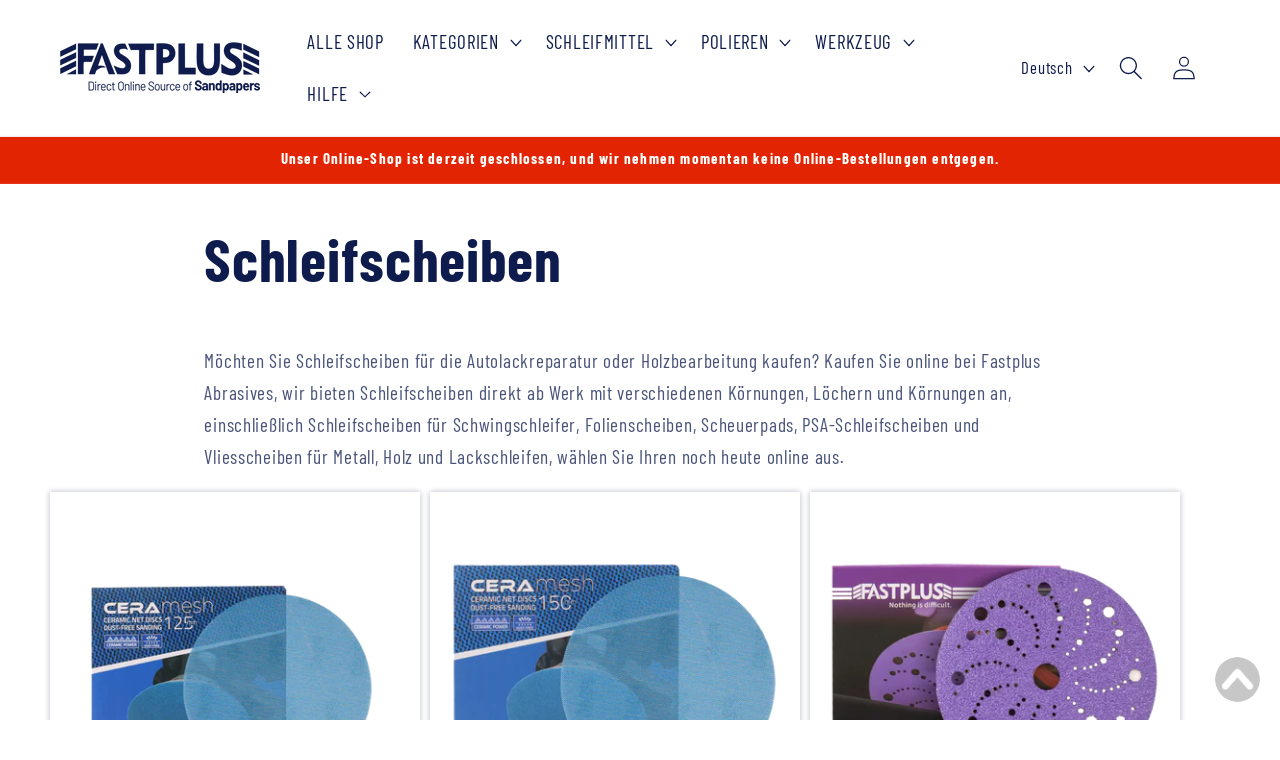

--- FILE ---
content_type: text/html; charset=utf-8
request_url: https://fastplus.eu/de/pages/abrasive-sanding-discs
body_size: 56618
content:
<!doctype html>
<html class="js" lang="de">
  <head>
    <meta name="facebook-domain-verification" content="e09yx7mn2j4pui3zl9gt9o2owc1ub9" />
    <meta charset="utf-8">
    <meta http-equiv="X-UA-Compatible" content="IE=edge">
    <meta name="viewport" content="width=device-width,initial-scale=1">
    <meta name="theme-color" content="">
    <link rel="canonical" href="https://fastplus.eu/de/pages/abrasive-sanding-discs"><link rel="icon" type="image/png" href="//fastplus.eu/cdn/shop/files/FASTPLUS_LOGO-social-media.png?crop=center&height=32&v=1690281350&width=32"><link rel="preconnect" href="https://fonts.shopifycdn.com" crossorigin><title>
      Kaufen Sie Schleifscheiben für Autolackreparatur - Fastplus Abrasives
 &ndash; FastPlus.eu | Sandpaper Online Store</title>

    
      <meta name="description" content="Möchten Sie Schleifscheiben für Autolacken Reparatur oder Holzbearbeitung kaufen? Kaufen Sie online bei Fastplus. Wir bieten werkseitig hergestellte Schleifscheiben mit verschiedenen Körnungen, Löchern und Körnern an, Schleifscheiben, Folien-, Scuff-, PSA- und Vliesscheiben für das Schleifen von Metall, Holz und Farbe.">
    

    

<meta property="og:site_name" content="FastPlus.eu | Sandpaper Online Store">
<meta property="og:url" content="https://fastplus.eu/de/pages/abrasive-sanding-discs">
<meta property="og:title" content="Kaufen Sie Schleifscheiben für Autolackreparatur - Fastplus Abrasives">
<meta property="og:type" content="website">
<meta property="og:description" content="Möchten Sie Schleifscheiben für Autolacken Reparatur oder Holzbearbeitung kaufen? Kaufen Sie online bei Fastplus. Wir bieten werkseitig hergestellte Schleifscheiben mit verschiedenen Körnungen, Löchern und Körnern an, Schleifscheiben, Folien-, Scuff-, PSA- und Vliesscheiben für das Schleifen von Metall, Holz und Farbe."><meta property="og:image" content="http://fastplus.eu/cdn/shop/files/buy-fastplus-sandpapers-for-all-your-sanding-tasks-fastplus-Schleifpapiere-fur-alle-Schleifarbeiten-kaufen_1_eed408fe-48e0-4605-88ea-38232a3e9f15.webp?v=1712119634">
  <meta property="og:image:secure_url" content="https://fastplus.eu/cdn/shop/files/buy-fastplus-sandpapers-for-all-your-sanding-tasks-fastplus-Schleifpapiere-fur-alle-Schleifarbeiten-kaufen_1_eed408fe-48e0-4605-88ea-38232a3e9f15.webp?v=1712119634">
  <meta property="og:image:width" content="2168">
  <meta property="og:image:height" content="1034"><meta name="twitter:site" content="@Fastplus_eu"><meta name="twitter:card" content="summary_large_image">
<meta name="twitter:title" content="Kaufen Sie Schleifscheiben für Autolackreparatur - Fastplus Abrasives">
<meta name="twitter:description" content="Möchten Sie Schleifscheiben für Autolacken Reparatur oder Holzbearbeitung kaufen? Kaufen Sie online bei Fastplus. Wir bieten werkseitig hergestellte Schleifscheiben mit verschiedenen Körnungen, Löchern und Körnern an, Schleifscheiben, Folien-, Scuff-, PSA- und Vliesscheiben für das Schleifen von Metall, Holz und Farbe.">


    <script src="//fastplus.eu/cdn/shop/t/6/assets/constants.js?v=132983761750457495441735008369" defer="defer"></script>
    <script src="//fastplus.eu/cdn/shop/t/6/assets/pubsub.js?v=158357773527763999511735008370" defer="defer"></script>
    <script src="//fastplus.eu/cdn/shop/t/6/assets/global.js?v=152862011079830610291735008369" defer="defer"></script>
    <script src="//fastplus.eu/cdn/shop/t/6/assets/details-disclosure.js?v=13653116266235556501735008369" defer="defer"></script>
    <script src="//fastplus.eu/cdn/shop/t/6/assets/details-modal.js?v=25581673532751508451735008369" defer="defer"></script>
    <script src="//fastplus.eu/cdn/shop/t/6/assets/search-form.js?v=133129549252120666541735008371" defer="defer"></script><script src="//fastplus.eu/cdn/shop/t/6/assets/animations.js?v=88693664871331136111735008369" defer="defer"></script><script>window.performance && window.performance.mark && window.performance.mark('shopify.content_for_header.start');</script><meta id="shopify-digital-wallet" name="shopify-digital-wallet" content="/67115024665/digital_wallets/dialog">
<meta name="shopify-checkout-api-token" content="4ff05311313975ff897d7eed4956220d">
<meta id="in-context-paypal-metadata" data-shop-id="67115024665" data-venmo-supported="false" data-environment="production" data-locale="de_DE" data-paypal-v4="true" data-currency="EUR">
<link rel="alternate" hreflang="x-default" href="https://fastplus.eu/pages/abrasive-sanding-discs">
<link rel="alternate" hreflang="en" href="https://fastplus.eu/pages/abrasive-sanding-discs">
<link rel="alternate" hreflang="fr" href="https://fastplus.eu/fr/pages/abrasive-sanding-discs">
<link rel="alternate" hreflang="de" href="https://fastplus.eu/de/pages/abrasive-sanding-discs">
<script async="async" src="/checkouts/internal/preloads.js?locale=de-DE"></script>
<link rel="preconnect" href="https://shop.app" crossorigin="anonymous">
<script async="async" src="https://shop.app/checkouts/internal/preloads.js?locale=de-DE&shop_id=67115024665" crossorigin="anonymous"></script>
<script id="shopify-features" type="application/json">{"accessToken":"4ff05311313975ff897d7eed4956220d","betas":["rich-media-storefront-analytics"],"domain":"fastplus.eu","predictiveSearch":true,"shopId":67115024665,"locale":"de"}</script>
<script>var Shopify = Shopify || {};
Shopify.shop = "fastplus-abrasives.myshopify.com";
Shopify.locale = "de";
Shopify.currency = {"active":"EUR","rate":"1.0"};
Shopify.country = "DE";
Shopify.theme = {"name":"Fastplus Online Store","id":176684499321,"schema_name":"Refresh","schema_version":"15.2.0","theme_store_id":1567,"role":"main"};
Shopify.theme.handle = "null";
Shopify.theme.style = {"id":null,"handle":null};
Shopify.cdnHost = "fastplus.eu/cdn";
Shopify.routes = Shopify.routes || {};
Shopify.routes.root = "/de/";</script>
<script type="module">!function(o){(o.Shopify=o.Shopify||{}).modules=!0}(window);</script>
<script>!function(o){function n(){var o=[];function n(){o.push(Array.prototype.slice.apply(arguments))}return n.q=o,n}var t=o.Shopify=o.Shopify||{};t.loadFeatures=n(),t.autoloadFeatures=n()}(window);</script>
<script>
  window.ShopifyPay = window.ShopifyPay || {};
  window.ShopifyPay.apiHost = "shop.app\/pay";
  window.ShopifyPay.redirectState = null;
</script>
<script id="shop-js-analytics" type="application/json">{"pageType":"page"}</script>
<script defer="defer" async type="module" src="//fastplus.eu/cdn/shopifycloud/shop-js/modules/v2/client.init-shop-cart-sync_BH0MO3MH.de.esm.js"></script>
<script defer="defer" async type="module" src="//fastplus.eu/cdn/shopifycloud/shop-js/modules/v2/chunk.common_BErAfWaM.esm.js"></script>
<script defer="defer" async type="module" src="//fastplus.eu/cdn/shopifycloud/shop-js/modules/v2/chunk.modal_DqzNaksh.esm.js"></script>
<script type="module">
  await import("//fastplus.eu/cdn/shopifycloud/shop-js/modules/v2/client.init-shop-cart-sync_BH0MO3MH.de.esm.js");
await import("//fastplus.eu/cdn/shopifycloud/shop-js/modules/v2/chunk.common_BErAfWaM.esm.js");
await import("//fastplus.eu/cdn/shopifycloud/shop-js/modules/v2/chunk.modal_DqzNaksh.esm.js");

  window.Shopify.SignInWithShop?.initShopCartSync?.({"fedCMEnabled":true,"windoidEnabled":true});

</script>
<script>
  window.Shopify = window.Shopify || {};
  if (!window.Shopify.featureAssets) window.Shopify.featureAssets = {};
  window.Shopify.featureAssets['shop-js'] = {"shop-cart-sync":["modules/v2/client.shop-cart-sync__0cGp0nR.de.esm.js","modules/v2/chunk.common_BErAfWaM.esm.js","modules/v2/chunk.modal_DqzNaksh.esm.js"],"init-fed-cm":["modules/v2/client.init-fed-cm_CM6VDTst.de.esm.js","modules/v2/chunk.common_BErAfWaM.esm.js","modules/v2/chunk.modal_DqzNaksh.esm.js"],"init-shop-email-lookup-coordinator":["modules/v2/client.init-shop-email-lookup-coordinator_CBMbWck_.de.esm.js","modules/v2/chunk.common_BErAfWaM.esm.js","modules/v2/chunk.modal_DqzNaksh.esm.js"],"init-windoid":["modules/v2/client.init-windoid_BLu1c52k.de.esm.js","modules/v2/chunk.common_BErAfWaM.esm.js","modules/v2/chunk.modal_DqzNaksh.esm.js"],"shop-button":["modules/v2/client.shop-button_CA8sgLdC.de.esm.js","modules/v2/chunk.common_BErAfWaM.esm.js","modules/v2/chunk.modal_DqzNaksh.esm.js"],"shop-cash-offers":["modules/v2/client.shop-cash-offers_CtGlpQVP.de.esm.js","modules/v2/chunk.common_BErAfWaM.esm.js","modules/v2/chunk.modal_DqzNaksh.esm.js"],"shop-toast-manager":["modules/v2/client.shop-toast-manager_uf2EYvu_.de.esm.js","modules/v2/chunk.common_BErAfWaM.esm.js","modules/v2/chunk.modal_DqzNaksh.esm.js"],"init-shop-cart-sync":["modules/v2/client.init-shop-cart-sync_BH0MO3MH.de.esm.js","modules/v2/chunk.common_BErAfWaM.esm.js","modules/v2/chunk.modal_DqzNaksh.esm.js"],"init-customer-accounts-sign-up":["modules/v2/client.init-customer-accounts-sign-up_GYoAbbBa.de.esm.js","modules/v2/client.shop-login-button_BwiwRr-G.de.esm.js","modules/v2/chunk.common_BErAfWaM.esm.js","modules/v2/chunk.modal_DqzNaksh.esm.js"],"pay-button":["modules/v2/client.pay-button_Fn8OU5F0.de.esm.js","modules/v2/chunk.common_BErAfWaM.esm.js","modules/v2/chunk.modal_DqzNaksh.esm.js"],"init-customer-accounts":["modules/v2/client.init-customer-accounts_hH0NE_bx.de.esm.js","modules/v2/client.shop-login-button_BwiwRr-G.de.esm.js","modules/v2/chunk.common_BErAfWaM.esm.js","modules/v2/chunk.modal_DqzNaksh.esm.js"],"avatar":["modules/v2/client.avatar_BTnouDA3.de.esm.js"],"init-shop-for-new-customer-accounts":["modules/v2/client.init-shop-for-new-customer-accounts_iGaU0q4U.de.esm.js","modules/v2/client.shop-login-button_BwiwRr-G.de.esm.js","modules/v2/chunk.common_BErAfWaM.esm.js","modules/v2/chunk.modal_DqzNaksh.esm.js"],"shop-follow-button":["modules/v2/client.shop-follow-button_DfZt4rU7.de.esm.js","modules/v2/chunk.common_BErAfWaM.esm.js","modules/v2/chunk.modal_DqzNaksh.esm.js"],"checkout-modal":["modules/v2/client.checkout-modal_BkbVv7me.de.esm.js","modules/v2/chunk.common_BErAfWaM.esm.js","modules/v2/chunk.modal_DqzNaksh.esm.js"],"shop-login-button":["modules/v2/client.shop-login-button_BwiwRr-G.de.esm.js","modules/v2/chunk.common_BErAfWaM.esm.js","modules/v2/chunk.modal_DqzNaksh.esm.js"],"lead-capture":["modules/v2/client.lead-capture_uTCHmOe0.de.esm.js","modules/v2/chunk.common_BErAfWaM.esm.js","modules/v2/chunk.modal_DqzNaksh.esm.js"],"shop-login":["modules/v2/client.shop-login_DZ2U4X68.de.esm.js","modules/v2/chunk.common_BErAfWaM.esm.js","modules/v2/chunk.modal_DqzNaksh.esm.js"],"payment-terms":["modules/v2/client.payment-terms_ARjsA2tN.de.esm.js","modules/v2/chunk.common_BErAfWaM.esm.js","modules/v2/chunk.modal_DqzNaksh.esm.js"]};
</script>
<script>(function() {
  var isLoaded = false;
  function asyncLoad() {
    if (isLoaded) return;
    isLoaded = true;
    var urls = ["https:\/\/omnisnippet1.com\/platforms\/shopify.js?source=scriptTag\u0026v=2025-05-15T12\u0026shop=fastplus-abrasives.myshopify.com"];
    for (var i = 0; i < urls.length; i++) {
      var s = document.createElement('script');
      s.type = 'text/javascript';
      s.async = true;
      s.src = urls[i];
      var x = document.getElementsByTagName('script')[0];
      x.parentNode.insertBefore(s, x);
    }
  };
  if(window.attachEvent) {
    window.attachEvent('onload', asyncLoad);
  } else {
    window.addEventListener('load', asyncLoad, false);
  }
})();</script>
<script id="__st">var __st={"a":67115024665,"offset":28800,"reqid":"91d69224-afdf-4904-a57f-8304aac7fb77-1769763623","pageurl":"fastplus.eu\/de\/pages\/abrasive-sanding-discs","s":"pages-104625537305","u":"29ce449e03b0","p":"page","rtyp":"page","rid":104625537305};</script>
<script>window.ShopifyPaypalV4VisibilityTracking = true;</script>
<script id="captcha-bootstrap">!function(){'use strict';const t='contact',e='account',n='new_comment',o=[[t,t],['blogs',n],['comments',n],[t,'customer']],c=[[e,'customer_login'],[e,'guest_login'],[e,'recover_customer_password'],[e,'create_customer']],r=t=>t.map((([t,e])=>`form[action*='/${t}']:not([data-nocaptcha='true']) input[name='form_type'][value='${e}']`)).join(','),a=t=>()=>t?[...document.querySelectorAll(t)].map((t=>t.form)):[];function s(){const t=[...o],e=r(t);return a(e)}const i='password',u='form_key',d=['recaptcha-v3-token','g-recaptcha-response','h-captcha-response',i],f=()=>{try{return window.sessionStorage}catch{return}},m='__shopify_v',_=t=>t.elements[u];function p(t,e,n=!1){try{const o=window.sessionStorage,c=JSON.parse(o.getItem(e)),{data:r}=function(t){const{data:e,action:n}=t;return t[m]||n?{data:e,action:n}:{data:t,action:n}}(c);for(const[e,n]of Object.entries(r))t.elements[e]&&(t.elements[e].value=n);n&&o.removeItem(e)}catch(o){console.error('form repopulation failed',{error:o})}}const l='form_type',E='cptcha';function T(t){t.dataset[E]=!0}const w=window,h=w.document,L='Shopify',v='ce_forms',y='captcha';let A=!1;((t,e)=>{const n=(g='f06e6c50-85a8-45c8-87d0-21a2b65856fe',I='https://cdn.shopify.com/shopifycloud/storefront-forms-hcaptcha/ce_storefront_forms_captcha_hcaptcha.v1.5.2.iife.js',D={infoText:'Durch hCaptcha geschützt',privacyText:'Datenschutz',termsText:'Allgemeine Geschäftsbedingungen'},(t,e,n)=>{const o=w[L][v],c=o.bindForm;if(c)return c(t,g,e,D).then(n);var r;o.q.push([[t,g,e,D],n]),r=I,A||(h.body.append(Object.assign(h.createElement('script'),{id:'captcha-provider',async:!0,src:r})),A=!0)});var g,I,D;w[L]=w[L]||{},w[L][v]=w[L][v]||{},w[L][v].q=[],w[L][y]=w[L][y]||{},w[L][y].protect=function(t,e){n(t,void 0,e),T(t)},Object.freeze(w[L][y]),function(t,e,n,w,h,L){const[v,y,A,g]=function(t,e,n){const i=e?o:[],u=t?c:[],d=[...i,...u],f=r(d),m=r(i),_=r(d.filter((([t,e])=>n.includes(e))));return[a(f),a(m),a(_),s()]}(w,h,L),I=t=>{const e=t.target;return e instanceof HTMLFormElement?e:e&&e.form},D=t=>v().includes(t);t.addEventListener('submit',(t=>{const e=I(t);if(!e)return;const n=D(e)&&!e.dataset.hcaptchaBound&&!e.dataset.recaptchaBound,o=_(e),c=g().includes(e)&&(!o||!o.value);(n||c)&&t.preventDefault(),c&&!n&&(function(t){try{if(!f())return;!function(t){const e=f();if(!e)return;const n=_(t);if(!n)return;const o=n.value;o&&e.removeItem(o)}(t);const e=Array.from(Array(32),(()=>Math.random().toString(36)[2])).join('');!function(t,e){_(t)||t.append(Object.assign(document.createElement('input'),{type:'hidden',name:u})),t.elements[u].value=e}(t,e),function(t,e){const n=f();if(!n)return;const o=[...t.querySelectorAll(`input[type='${i}']`)].map((({name:t})=>t)),c=[...d,...o],r={};for(const[a,s]of new FormData(t).entries())c.includes(a)||(r[a]=s);n.setItem(e,JSON.stringify({[m]:1,action:t.action,data:r}))}(t,e)}catch(e){console.error('failed to persist form',e)}}(e),e.submit())}));const S=(t,e)=>{t&&!t.dataset[E]&&(n(t,e.some((e=>e===t))),T(t))};for(const o of['focusin','change'])t.addEventListener(o,(t=>{const e=I(t);D(e)&&S(e,y())}));const B=e.get('form_key'),M=e.get(l),P=B&&M;t.addEventListener('DOMContentLoaded',(()=>{const t=y();if(P)for(const e of t)e.elements[l].value===M&&p(e,B);[...new Set([...A(),...v().filter((t=>'true'===t.dataset.shopifyCaptcha))])].forEach((e=>S(e,t)))}))}(h,new URLSearchParams(w.location.search),n,t,e,['guest_login'])})(!1,!0)}();</script>
<script integrity="sha256-4kQ18oKyAcykRKYeNunJcIwy7WH5gtpwJnB7kiuLZ1E=" data-source-attribution="shopify.loadfeatures" defer="defer" src="//fastplus.eu/cdn/shopifycloud/storefront/assets/storefront/load_feature-a0a9edcb.js" crossorigin="anonymous"></script>
<script crossorigin="anonymous" defer="defer" src="//fastplus.eu/cdn/shopifycloud/storefront/assets/shopify_pay/storefront-65b4c6d7.js?v=20250812"></script>
<script data-source-attribution="shopify.dynamic_checkout.dynamic.init">var Shopify=Shopify||{};Shopify.PaymentButton=Shopify.PaymentButton||{isStorefrontPortableWallets:!0,init:function(){window.Shopify.PaymentButton.init=function(){};var t=document.createElement("script");t.src="https://fastplus.eu/cdn/shopifycloud/portable-wallets/latest/portable-wallets.de.js",t.type="module",document.head.appendChild(t)}};
</script>
<script data-source-attribution="shopify.dynamic_checkout.buyer_consent">
  function portableWalletsHideBuyerConsent(e){var t=document.getElementById("shopify-buyer-consent"),n=document.getElementById("shopify-subscription-policy-button");t&&n&&(t.classList.add("hidden"),t.setAttribute("aria-hidden","true"),n.removeEventListener("click",e))}function portableWalletsShowBuyerConsent(e){var t=document.getElementById("shopify-buyer-consent"),n=document.getElementById("shopify-subscription-policy-button");t&&n&&(t.classList.remove("hidden"),t.removeAttribute("aria-hidden"),n.addEventListener("click",e))}window.Shopify?.PaymentButton&&(window.Shopify.PaymentButton.hideBuyerConsent=portableWalletsHideBuyerConsent,window.Shopify.PaymentButton.showBuyerConsent=portableWalletsShowBuyerConsent);
</script>
<script data-source-attribution="shopify.dynamic_checkout.cart.bootstrap">document.addEventListener("DOMContentLoaded",(function(){function t(){return document.querySelector("shopify-accelerated-checkout-cart, shopify-accelerated-checkout")}if(t())Shopify.PaymentButton.init();else{new MutationObserver((function(e,n){t()&&(Shopify.PaymentButton.init(),n.disconnect())})).observe(document.body,{childList:!0,subtree:!0})}}));
</script>
<script id='scb4127' type='text/javascript' async='' src='https://fastplus.eu/cdn/shopifycloud/privacy-banner/storefront-banner.js'></script><link id="shopify-accelerated-checkout-styles" rel="stylesheet" media="screen" href="https://fastplus.eu/cdn/shopifycloud/portable-wallets/latest/accelerated-checkout-backwards-compat.css" crossorigin="anonymous">
<style id="shopify-accelerated-checkout-cart">
        #shopify-buyer-consent {
  margin-top: 1em;
  display: inline-block;
  width: 100%;
}

#shopify-buyer-consent.hidden {
  display: none;
}

#shopify-subscription-policy-button {
  background: none;
  border: none;
  padding: 0;
  text-decoration: underline;
  font-size: inherit;
  cursor: pointer;
}

#shopify-subscription-policy-button::before {
  box-shadow: none;
}

      </style>
<script id="sections-script" data-sections="header" defer="defer" src="//fastplus.eu/cdn/shop/t/6/compiled_assets/scripts.js?v=5575"></script>
<script>window.performance && window.performance.mark && window.performance.mark('shopify.content_for_header.end');</script>


    <style data-shopify>
      @font-face {
  font-family: "Barlow Condensed";
  font-weight: 400;
  font-style: normal;
  font-display: swap;
  src: url("//fastplus.eu/cdn/fonts/barlow_condensed/barlowcondensed_n4.0b6e95b04b09fc27ad023a00078b28fa0998250b.woff2") format("woff2"),
       url("//fastplus.eu/cdn/fonts/barlow_condensed/barlowcondensed_n4.7335d7c18368c5d9ab7a8397ca8ff9a87ecef984.woff") format("woff");
}

      @font-face {
  font-family: "Barlow Condensed";
  font-weight: 700;
  font-style: normal;
  font-display: swap;
  src: url("//fastplus.eu/cdn/fonts/barlow_condensed/barlowcondensed_n7.b8dc813bf1d64de77250a6675c25535283e1677a.woff2") format("woff2"),
       url("//fastplus.eu/cdn/fonts/barlow_condensed/barlowcondensed_n7.a36d150be98fef32f23a43ed8605139ce8fcc8f5.woff") format("woff");
}

      @font-face {
  font-family: "Barlow Condensed";
  font-weight: 400;
  font-style: italic;
  font-display: swap;
  src: url("//fastplus.eu/cdn/fonts/barlow_condensed/barlowcondensed_i4.26194863d2c89b70012cef649cddfe652b5274af.woff2") format("woff2"),
       url("//fastplus.eu/cdn/fonts/barlow_condensed/barlowcondensed_i4.0410d781c85cf3a3adfa9746b8a28a6ffae51880.woff") format("woff");
}

      @font-face {
  font-family: "Barlow Condensed";
  font-weight: 700;
  font-style: italic;
  font-display: swap;
  src: url("//fastplus.eu/cdn/fonts/barlow_condensed/barlowcondensed_i7.ef69176c3a69e990febda79e82ea756536ec243e.woff2") format("woff2"),
       url("//fastplus.eu/cdn/fonts/barlow_condensed/barlowcondensed_i7.66d45385839c58c717c22033dcc4b561a22e4b7a.woff") format("woff");
}

      @font-face {
  font-family: "Barlow Condensed";
  font-weight: 700;
  font-style: normal;
  font-display: swap;
  src: url("//fastplus.eu/cdn/fonts/barlow_condensed/barlowcondensed_n7.b8dc813bf1d64de77250a6675c25535283e1677a.woff2") format("woff2"),
       url("//fastplus.eu/cdn/fonts/barlow_condensed/barlowcondensed_n7.a36d150be98fef32f23a43ed8605139ce8fcc8f5.woff") format("woff");
}


      
        :root,
        .color-scheme-1 {
          --color-background: 255,255,255;
        
          --gradient-background: #ffffff;
        

        

        --color-foreground: 14,27,77;
        --color-background-contrast: 191,191,191;
        --color-shadow: 14,27,77;
        --color-button: 71,112,219;
        --color-button-text: 239,240,245;
        --color-secondary-button: 255,255,255;
        --color-secondary-button-text: 14,27,77;
        --color-link: 14,27,77;
        --color-badge-foreground: 14,27,77;
        --color-badge-background: 255,255,255;
        --color-badge-border: 14,27,77;
        --payment-terms-background-color: rgb(255 255 255);
      }
      
        
        .color-scheme-2 {
          --color-background: 255,255,255;
        
          --gradient-background: #ffffff;
        

        

        --color-foreground: 14,27,77;
        --color-background-contrast: 191,191,191;
        --color-shadow: 14,27,77;
        --color-button: 14,27,77;
        --color-button-text: 255,255,255;
        --color-secondary-button: 255,255,255;
        --color-secondary-button-text: 14,27,77;
        --color-link: 14,27,77;
        --color-badge-foreground: 14,27,77;
        --color-badge-background: 255,255,255;
        --color-badge-border: 14,27,77;
        --payment-terms-background-color: rgb(255 255 255);
      }
      
        
        .color-scheme-3 {
          --color-background: 14,27,77;
        
          --gradient-background: #0e1b4d;
        

        

        --color-foreground: 255,255,255;
        --color-background-contrast: 18,35,99;
        --color-shadow: 14,27,77;
        --color-button: 255,255,255;
        --color-button-text: 14,27,77;
        --color-secondary-button: 14,27,77;
        --color-secondary-button-text: 255,255,255;
        --color-link: 255,255,255;
        --color-badge-foreground: 255,255,255;
        --color-badge-background: 14,27,77;
        --color-badge-border: 255,255,255;
        --payment-terms-background-color: rgb(14 27 77);
      }
      
        
        .color-scheme-4 {
          --color-background: 71,112,219;
        
          --gradient-background: #4770db;
        

        

        --color-foreground: 255,255,255;
        --color-background-contrast: 27,57,136;
        --color-shadow: 14,27,77;
        --color-button: 255,255,255;
        --color-button-text: 71,112,219;
        --color-secondary-button: 71,112,219;
        --color-secondary-button-text: 255,255,255;
        --color-link: 255,255,255;
        --color-badge-foreground: 255,255,255;
        --color-badge-background: 71,112,219;
        --color-badge-border: 255,255,255;
        --payment-terms-background-color: rgb(71 112 219);
      }
      
        
        .color-scheme-5 {
          --color-background: 227,36,2;
        
          --gradient-background: #e32402;
        

        

        --color-foreground: 255,255,255;
        --color-background-contrast: 101,16,1;
        --color-shadow: 14,27,77;
        --color-button: 255,255,255;
        --color-button-text: 227,36,2;
        --color-secondary-button: 227,36,2;
        --color-secondary-button-text: 255,255,255;
        --color-link: 255,255,255;
        --color-badge-foreground: 255,255,255;
        --color-badge-background: 227,36,2;
        --color-badge-border: 255,255,255;
        --payment-terms-background-color: rgb(227 36 2);
      }
      
        
        .color-scheme-5b0bb6e7-c4cb-4135-bcf3-1bf208d2ee72 {
          --color-background: 239,240,241;
        
          --gradient-background: #eff0f1;
        

        

        --color-foreground: 227,36,2;
        --color-background-contrast: 171,176,181;
        --color-shadow: 14,27,77;
        --color-button: 71,112,219;
        --color-button-text: 239,240,245;
        --color-secondary-button: 239,240,241;
        --color-secondary-button-text: 14,27,77;
        --color-link: 14,27,77;
        --color-badge-foreground: 227,36,2;
        --color-badge-background: 239,240,241;
        --color-badge-border: 227,36,2;
        --payment-terms-background-color: rgb(239 240 241);
      }
      

      body, .color-scheme-1, .color-scheme-2, .color-scheme-3, .color-scheme-4, .color-scheme-5, .color-scheme-5b0bb6e7-c4cb-4135-bcf3-1bf208d2ee72 {
        color: rgba(var(--color-foreground), 0.75);
        background-color: rgb(var(--color-background));
      }

      :root {
        --font-body-family: "Barlow Condensed", sans-serif;
        --font-body-style: normal;
        --font-body-weight: 400;
        --font-body-weight-bold: 700;

        --font-heading-family: "Barlow Condensed", sans-serif;
        --font-heading-style: normal;
        --font-heading-weight: 700;

        --font-body-scale: 1.2;
        --font-heading-scale: 0.9583333333333334;

        --media-padding: px;
        --media-border-opacity: 0.25;
        --media-border-width: 0px;
        --media-radius: 2px;
        --media-shadow-opacity: 0.0;
        --media-shadow-horizontal-offset: 0px;
        --media-shadow-vertical-offset: 0px;
        --media-shadow-blur-radius: 0px;
        --media-shadow-visible: 0;

        --page-width: 120rem;
        --page-width-margin: 0rem;

        --product-card-image-padding: 1.0rem;
        --product-card-corner-radius: 0.0rem;
        --product-card-text-alignment: center;
        --product-card-border-width: 0.0rem;
        --product-card-border-opacity: 0.4;
        --product-card-shadow-opacity: 0.3;
        --product-card-shadow-visible: 1;
        --product-card-shadow-horizontal-offset: 0.0rem;
        --product-card-shadow-vertical-offset: 0.0rem;
        --product-card-shadow-blur-radius: 0.5rem;

        --collection-card-image-padding: 0.6rem;
        --collection-card-corner-radius: 0.0rem;
        --collection-card-text-alignment: center;
        --collection-card-border-width: 0.0rem;
        --collection-card-border-opacity: 0.4;
        --collection-card-shadow-opacity: 0.3;
        --collection-card-shadow-visible: 1;
        --collection-card-shadow-horizontal-offset: 0.0rem;
        --collection-card-shadow-vertical-offset: 0.0rem;
        --collection-card-shadow-blur-radius: 0.5rem;

        --blog-card-image-padding: 1.2rem;
        --blog-card-corner-radius: 0.0rem;
        --blog-card-text-alignment: center;
        --blog-card-border-width: 0.0rem;
        --blog-card-border-opacity: 0.4;
        --blog-card-shadow-opacity: 0.3;
        --blog-card-shadow-visible: 1;
        --blog-card-shadow-horizontal-offset: 0.0rem;
        --blog-card-shadow-vertical-offset: 0.0rem;
        --blog-card-shadow-blur-radius: 0.5rem;

        --badge-corner-radius: 0.2rem;

        --popup-border-width: 1px;
        --popup-border-opacity: 0.1;
        --popup-corner-radius: 2px;
        --popup-shadow-opacity: 0.1;
        --popup-shadow-horizontal-offset: 0px;
        --popup-shadow-vertical-offset: 4px;
        --popup-shadow-blur-radius: 5px;

        --drawer-border-width: 0px;
        --drawer-border-opacity: 0.1;
        --drawer-shadow-opacity: 0.0;
        --drawer-shadow-horizontal-offset: 0px;
        --drawer-shadow-vertical-offset: 4px;
        --drawer-shadow-blur-radius: 5px;

        --spacing-sections-desktop: 0px;
        --spacing-sections-mobile: 0px;

        --grid-desktop-vertical-spacing: 20px;
        --grid-desktop-horizontal-spacing: 20px;
        --grid-mobile-vertical-spacing: 10px;
        --grid-mobile-horizontal-spacing: 10px;

        --text-boxes-border-opacity: 0.0;
        --text-boxes-border-width: 0px;
        --text-boxes-radius: 4px;
        --text-boxes-shadow-opacity: 0.0;
        --text-boxes-shadow-visible: 0;
        --text-boxes-shadow-horizontal-offset: 0px;
        --text-boxes-shadow-vertical-offset: 0px;
        --text-boxes-shadow-blur-radius: 0px;

        --buttons-radius: 2px;
        --buttons-radius-outset: 3px;
        --buttons-border-width: 1px;
        --buttons-border-opacity: 1.0;
        --buttons-shadow-opacity: 0.0;
        --buttons-shadow-visible: 0;
        --buttons-shadow-horizontal-offset: 0px;
        --buttons-shadow-vertical-offset: 0px;
        --buttons-shadow-blur-radius: 5px;
        --buttons-border-offset: 0.3px;

        --inputs-radius: 2px;
        --inputs-border-width: 1px;
        --inputs-border-opacity: 1.0;
        --inputs-shadow-opacity: 0.0;
        --inputs-shadow-horizontal-offset: 0px;
        --inputs-margin-offset: 0px;
        --inputs-shadow-vertical-offset: 0px;
        --inputs-shadow-blur-radius: 0px;
        --inputs-radius-outset: 3px;

        --variant-pills-radius: 2px;
        --variant-pills-border-width: 1px;
        --variant-pills-border-opacity: 1.0;
        --variant-pills-shadow-opacity: 0.0;
        --variant-pills-shadow-horizontal-offset: 0px;
        --variant-pills-shadow-vertical-offset: 0px;
        --variant-pills-shadow-blur-radius: 0px;
      }

      *,
      *::before,
      *::after {
        box-sizing: inherit;
      }

      html {
        box-sizing: border-box;
        font-size: calc(var(--font-body-scale) * 62.5%);
        height: 100%;
      }

      body {
        display: grid;
        grid-template-rows: auto auto 1fr auto;
        grid-template-columns: 100%;
        min-height: 100%;
        margin: 0;
        font-size: 1.5rem;
        letter-spacing: 0.06rem;
        line-height: calc(1 + 0.8 / var(--font-body-scale));
        font-family: var(--font-body-family);
        font-style: var(--font-body-style);
        font-weight: var(--font-body-weight);
      }

      @media screen and (min-width: 750px) {
        body {
          font-size: 1.6rem;
        }
      }
    </style>

    <link href="//fastplus.eu/cdn/shop/t/6/assets/base.css?v=23031036990255191931765272240" rel="stylesheet" type="text/css" media="all" />
    <link rel="stylesheet" href="//fastplus.eu/cdn/shop/t/6/assets/component-cart-items.css?v=123238115697927560811735008369" media="print" onload="this.media='all'"><link href="//fastplus.eu/cdn/shop/t/6/assets/component-cart-drawer.css?v=112801333748515159671735008369" rel="stylesheet" type="text/css" media="all" />
      <link href="//fastplus.eu/cdn/shop/t/6/assets/component-cart.css?v=164708765130180853531735008369" rel="stylesheet" type="text/css" media="all" />
      <link href="//fastplus.eu/cdn/shop/t/6/assets/component-totals.css?v=15906652033866631521735008369" rel="stylesheet" type="text/css" media="all" />
      <link href="//fastplus.eu/cdn/shop/t/6/assets/component-price.css?v=70172745017360139101735008369" rel="stylesheet" type="text/css" media="all" />
      <link href="//fastplus.eu/cdn/shop/t/6/assets/component-discounts.css?v=152760482443307489271735008369" rel="stylesheet" type="text/css" media="all" />

      <link rel="preload" as="font" href="//fastplus.eu/cdn/fonts/barlow_condensed/barlowcondensed_n4.0b6e95b04b09fc27ad023a00078b28fa0998250b.woff2" type="font/woff2" crossorigin>
      

      <link rel="preload" as="font" href="//fastplus.eu/cdn/fonts/barlow_condensed/barlowcondensed_n7.b8dc813bf1d64de77250a6675c25535283e1677a.woff2" type="font/woff2" crossorigin>
      
<link href="//fastplus.eu/cdn/shop/t/6/assets/component-localization-form.css?v=170315343355214948141735008369" rel="stylesheet" type="text/css" media="all" />
      <script src="//fastplus.eu/cdn/shop/t/6/assets/localization-form.js?v=144176611646395275351735008370" defer="defer"></script><link
        rel="stylesheet"
        href="//fastplus.eu/cdn/shop/t/6/assets/component-predictive-search.css?v=118923337488134913561735008369"
        media="print"
        onload="this.media='all'"
      ><script>
      if (Shopify.designMode) {
        document.documentElement.classList.add('shopify-design-mode');
      }
    </script>
  <!-- BEGIN app block: shopify://apps/judge-me-reviews/blocks/judgeme_core/61ccd3b1-a9f2-4160-9fe9-4fec8413e5d8 --><!-- Start of Judge.me Core -->






<link rel="dns-prefetch" href="https://cdnwidget.judge.me">
<link rel="dns-prefetch" href="https://cdn.judge.me">
<link rel="dns-prefetch" href="https://cdn1.judge.me">
<link rel="dns-prefetch" href="https://api.judge.me">

<script data-cfasync='false' class='jdgm-settings-script'>window.jdgmSettings={"pagination":5,"disable_web_reviews":false,"badge_no_review_text":"Keine Bewertungen","badge_n_reviews_text":"{{ n }} Bewertung/Bewertungen","badge_star_color":"#ec6812","hide_badge_preview_if_no_reviews":true,"badge_hide_text":false,"enforce_center_preview_badge":false,"widget_title":"Kundenbewertungen","widget_open_form_text":"Bewertung schreiben","widget_close_form_text":"Bewertung abbrechen","widget_refresh_page_text":"Seite aktualisieren","widget_summary_text":"Basierend auf {{ number_of_reviews }} Bewertung/Bewertungen","widget_no_review_text":"Schreiben Sie die erste Bewertung","widget_name_field_text":"Anzeigename","widget_verified_name_field_text":"Verifizierter Name (öffentlich)","widget_name_placeholder_text":"Anzeigename","widget_required_field_error_text":"Dieses Feld ist erforderlich.","widget_email_field_text":"E-Mail-Adresse","widget_verified_email_field_text":"Verifizierte E-Mail (privat, kann nicht bearbeitet werden)","widget_email_placeholder_text":"Ihre E-Mail-Adresse","widget_email_field_error_text":"Bitte geben Sie eine gültige E-Mail-Adresse ein.","widget_rating_field_text":"Bewertung","widget_review_title_field_text":"Bewertungstitel","widget_review_title_placeholder_text":"Geben Sie Ihrer Bewertung einen Titel","widget_review_body_field_text":"Bewertungsinhalt","widget_review_body_placeholder_text":"Beginnen Sie hier zu schreiben...","widget_pictures_field_text":"Bild/Video (optional)","widget_submit_review_text":"Bewertung abschicken","widget_submit_verified_review_text":"Verifizierte Bewertung abschicken","widget_submit_success_msg_with_auto_publish":"Vielen Dank! Bitte aktualisieren Sie die Seite in wenigen Momenten, um Ihre Bewertung zu sehen. Sie können Ihre Bewertung entfernen oder bearbeiten, indem Sie sich bei \u003ca href='https://judge.me/login' target='_blank' rel='nofollow noopener'\u003eJudge.me\u003c/a\u003e anmelden","widget_submit_success_msg_no_auto_publish":"Vielen Dank! Ihre Bewertung wird veröffentlicht, sobald sie vom Shop-Administrator genehmigt wurde. Sie können Ihre Bewertung entfernen oder bearbeiten, indem Sie sich bei \u003ca href='https://judge.me/login' target='_blank' rel='nofollow noopener'\u003eJudge.me\u003c/a\u003e anmelden","widget_show_default_reviews_out_of_total_text":"Es werden {{ n_reviews_shown }} von {{ n_reviews }} Bewertungen angezeigt.","widget_show_all_link_text":"Alle anzeigen","widget_show_less_link_text":"Weniger anzeigen","widget_author_said_text":"{{ reviewer_name }} sagte:","widget_days_text":"vor {{ n }} Tag/Tagen","widget_weeks_text":"vor {{ n }} Woche/Wochen","widget_months_text":"vor {{ n }} Monat/Monaten","widget_years_text":"vor {{ n }} Jahr/Jahren","widget_yesterday_text":"Gestern","widget_today_text":"Heute","widget_replied_text":"\u003e\u003e {{ shop_name }} antwortete:","widget_read_more_text":"Mehr lesen","widget_reviewer_name_as_initial":"","widget_rating_filter_color":"#fbcd0a","widget_rating_filter_see_all_text":"Alle Bewertungen anzeigen","widget_sorting_most_recent_text":"Neueste","widget_sorting_highest_rating_text":"Höchste Bewertung","widget_sorting_lowest_rating_text":"Niedrigste Bewertung","widget_sorting_with_pictures_text":"Nur Bilder","widget_sorting_most_helpful_text":"Hilfreichste","widget_open_question_form_text":"Eine Frage stellen","widget_reviews_subtab_text":"Bewertungen","widget_questions_subtab_text":"Fragen","widget_question_label_text":"Frage","widget_answer_label_text":"Antwort","widget_question_placeholder_text":"Schreiben Sie hier Ihre Frage","widget_submit_question_text":"Frage absenden","widget_question_submit_success_text":"Vielen Dank für Ihre Frage! Wir werden Sie benachrichtigen, sobald sie beantwortet wird.","widget_star_color":"#ec6812","verified_badge_text":"Verifiziert","verified_badge_bg_color":"","verified_badge_text_color":"","verified_badge_placement":"left-of-reviewer-name","widget_review_max_height":"","widget_hide_border":false,"widget_social_share":false,"widget_thumb":false,"widget_review_location_show":false,"widget_location_format":"","all_reviews_include_out_of_store_products":true,"all_reviews_out_of_store_text":"(außerhalb des Shops)","all_reviews_pagination":100,"all_reviews_product_name_prefix_text":"über","enable_review_pictures":true,"enable_question_anwser":false,"widget_theme":"default","review_date_format":"dd/mm/yyyy","default_sort_method":"most-recent","widget_product_reviews_subtab_text":"Produktbewertungen","widget_shop_reviews_subtab_text":"Shop-Bewertungen","widget_other_products_reviews_text":"Bewertungen für andere Produkte","widget_store_reviews_subtab_text":"Shop-Bewertungen","widget_no_store_reviews_text":"Dieser Shop hat noch keine Bewertungen erhalten","widget_web_restriction_product_reviews_text":"Dieses Produkt hat noch keine Bewertungen erhalten","widget_no_items_text":"Keine Elemente gefunden","widget_show_more_text":"Mehr anzeigen","widget_write_a_store_review_text":"Shop-Bewertung schreiben","widget_other_languages_heading":"Bewertungen in anderen Sprachen","widget_translate_review_text":"Bewertung übersetzen nach {{ language }}","widget_translating_review_text":"Übersetzung läuft...","widget_show_original_translation_text":"Original anzeigen ({{ language }})","widget_translate_review_failed_text":"Bewertung konnte nicht übersetzt werden.","widget_translate_review_retry_text":"Erneut versuchen","widget_translate_review_try_again_later_text":"Versuchen Sie es später noch einmal","show_product_url_for_grouped_product":false,"widget_sorting_pictures_first_text":"Bilder zuerst","show_pictures_on_all_rev_page_mobile":false,"show_pictures_on_all_rev_page_desktop":false,"floating_tab_hide_mobile_install_preference":false,"floating_tab_button_name":"★ Bewertungen","floating_tab_title":"Lassen Sie Kunden für uns sprechen","floating_tab_button_color":"","floating_tab_button_background_color":"","floating_tab_url":"","floating_tab_url_enabled":false,"floating_tab_tab_style":"text","all_reviews_text_badge_text":"Kunden bewerten uns mit {{ shop.metafields.judgeme.all_reviews_rating | round: 1 }}/5 basierend auf {{ shop.metafields.judgeme.all_reviews_count }} Bewertungen.","all_reviews_text_badge_text_branded_style":"{{ shop.metafields.judgeme.all_reviews_rating | round: 1 }} von 5 Sternen basierend auf {{ shop.metafields.judgeme.all_reviews_count }} Bewertungen","is_all_reviews_text_badge_a_link":false,"show_stars_for_all_reviews_text_badge":false,"all_reviews_text_badge_url":"","all_reviews_text_style":"branded","all_reviews_text_color_style":"judgeme_brand_color","all_reviews_text_color":"#108474","all_reviews_text_show_jm_brand":true,"featured_carousel_show_header":true,"featured_carousel_title":"Lassen Sie Kunden für uns sprechen","testimonials_carousel_title":"Kunden sagen uns","videos_carousel_title":"Echte Kunden-Geschichten","cards_carousel_title":"Kunden sagen uns","featured_carousel_count_text":"aus {{ n }} Bewertungen","featured_carousel_add_link_to_all_reviews_page":false,"featured_carousel_url":"","featured_carousel_show_images":true,"featured_carousel_autoslide_interval":5,"featured_carousel_arrows_on_the_sides":true,"featured_carousel_height":400,"featured_carousel_width":100,"featured_carousel_image_size":0,"featured_carousel_image_height":250,"featured_carousel_arrow_color":"#eeeeee","verified_count_badge_style":"branded","verified_count_badge_orientation":"horizontal","verified_count_badge_color_style":"judgeme_brand_color","verified_count_badge_color":"#108474","is_verified_count_badge_a_link":false,"verified_count_badge_url":"","verified_count_badge_show_jm_brand":true,"widget_rating_preset_default":5,"widget_first_sub_tab":"product-reviews","widget_show_histogram":true,"widget_histogram_use_custom_color":false,"widget_pagination_use_custom_color":false,"widget_star_use_custom_color":true,"widget_verified_badge_use_custom_color":false,"widget_write_review_use_custom_color":false,"picture_reminder_submit_button":"Bilder hochladen","enable_review_videos":true,"mute_video_by_default":false,"widget_sorting_videos_first_text":"Videos zuerst","widget_review_pending_text":"Ausstehend","featured_carousel_items_for_large_screen":3,"social_share_options_order":"Facebook,Twitter","remove_microdata_snippet":true,"disable_json_ld":false,"enable_json_ld_products":false,"preview_badge_show_question_text":false,"preview_badge_no_question_text":"Keine Fragen","preview_badge_n_question_text":"{{ number_of_questions }} Frage/Fragen","qa_badge_show_icon":false,"qa_badge_position":"same-row","remove_judgeme_branding":false,"widget_add_search_bar":false,"widget_search_bar_placeholder":"Suchen","widget_sorting_verified_only_text":"Nur verifizierte","featured_carousel_theme":"default","featured_carousel_show_rating":true,"featured_carousel_show_title":true,"featured_carousel_show_body":true,"featured_carousel_show_date":true,"featured_carousel_show_reviewer":false,"featured_carousel_show_product":true,"featured_carousel_header_background_color":"#108474","featured_carousel_header_text_color":"#ffffff","featured_carousel_name_product_separator":"reviewed","featured_carousel_full_star_background":"#ec6812","featured_carousel_empty_star_background":"#dadada","featured_carousel_vertical_theme_background":"#f9fafb","featured_carousel_verified_badge_enable":false,"featured_carousel_verified_badge_color":"true","featured_carousel_border_style":"round","featured_carousel_review_line_length_limit":3,"featured_carousel_more_reviews_button_text":"Mehr Bewertungen lesen","featured_carousel_view_product_button_text":"Produkt ansehen","all_reviews_page_load_reviews_on":"scroll","all_reviews_page_load_more_text":"Mehr Bewertungen laden","disable_fb_tab_reviews":false,"enable_ajax_cdn_cache":false,"widget_advanced_speed_features":5,"widget_public_name_text":"wird öffentlich angezeigt wie","default_reviewer_name":"John Smith","default_reviewer_name_has_non_latin":true,"widget_reviewer_anonymous":"Anonym","medals_widget_title":"Judge.me Bewertungsmedaillen","medals_widget_background_color":"#f9fafb","medals_widget_position":"footer_all_pages","medals_widget_border_color":"#f9fafb","medals_widget_verified_text_position":"left","medals_widget_use_monochromatic_version":false,"medals_widget_elements_color":"#108474","show_reviewer_avatar":true,"widget_invalid_yt_video_url_error_text":"Keine YouTube-Video-URL","widget_max_length_field_error_text":"Bitte geben Sie nicht mehr als {0} Zeichen ein.","widget_show_country_flag":false,"widget_show_collected_via_shop_app":true,"widget_verified_by_shop_badge_style":"light","widget_verified_by_shop_text":"Verifiziert vom Shop","widget_show_photo_gallery":true,"widget_load_with_code_splitting":true,"widget_ugc_install_preference":false,"widget_ugc_title":"Von uns hergestellt, von Ihnen geteilt","widget_ugc_subtitle":"Markieren Sie uns, um Ihr Bild auf unserer Seite zu sehen","widget_ugc_arrows_color":"#ffffff","widget_ugc_primary_button_text":"Jetzt kaufen","widget_ugc_primary_button_background_color":"#108474","widget_ugc_primary_button_text_color":"#ffffff","widget_ugc_primary_button_border_width":"0","widget_ugc_primary_button_border_style":"none","widget_ugc_primary_button_border_color":"#108474","widget_ugc_primary_button_border_radius":"25","widget_ugc_secondary_button_text":"Mehr laden","widget_ugc_secondary_button_background_color":"#ffffff","widget_ugc_secondary_button_text_color":"#108474","widget_ugc_secondary_button_border_width":"2","widget_ugc_secondary_button_border_style":"solid","widget_ugc_secondary_button_border_color":"#108474","widget_ugc_secondary_button_border_radius":"25","widget_ugc_reviews_button_text":"Bewertungen ansehen","widget_ugc_reviews_button_background_color":"#ffffff","widget_ugc_reviews_button_text_color":"#108474","widget_ugc_reviews_button_border_width":"2","widget_ugc_reviews_button_border_style":"solid","widget_ugc_reviews_button_border_color":"#108474","widget_ugc_reviews_button_border_radius":"25","widget_ugc_reviews_button_link_to":"store-product-page","widget_ugc_show_post_date":true,"widget_ugc_max_width":"1800","widget_rating_metafield_value_type":true,"widget_primary_color":"#ec6812","widget_enable_secondary_color":true,"widget_secondary_color":"#dad6d3","widget_summary_average_rating_text":"{{ average_rating }} von 5","widget_media_grid_title":"Kundenfotos \u0026 -videos","widget_media_grid_see_more_text":"Mehr sehen","widget_round_style":false,"widget_show_product_medals":true,"widget_verified_by_judgeme_text":"Verifiziert von Judge.me","widget_show_store_medals":true,"widget_verified_by_judgeme_text_in_store_medals":"Verifiziert von Judge.me","widget_media_field_exceed_quantity_message":"Entschuldigung, wir können nur {{ max_media }} für eine Bewertung akzeptieren.","widget_media_field_exceed_limit_message":"{{ file_name }} ist zu groß, bitte wählen Sie ein {{ media_type }} kleiner als {{ size_limit }}MB.","widget_review_submitted_text":"Bewertung abgesendet!","widget_question_submitted_text":"Frage abgesendet!","widget_close_form_text_question":"Abbrechen","widget_write_your_answer_here_text":"Schreiben Sie hier Ihre Antwort","widget_enabled_branded_link":true,"widget_show_collected_by_judgeme":true,"widget_reviewer_name_color":"","widget_write_review_text_color":"","widget_write_review_bg_color":"","widget_collected_by_judgeme_text":"gesammelt von Judge.me","widget_pagination_type":"standard","widget_load_more_text":"Mehr laden","widget_load_more_color":"#108474","widget_full_review_text":"Vollständige Bewertung","widget_read_more_reviews_text":"Mehr Bewertungen lesen","widget_read_questions_text":"Fragen lesen","widget_questions_and_answers_text":"Fragen \u0026 Antworten","widget_verified_by_text":"Verifiziert von","widget_verified_text":"Verifiziert","widget_number_of_reviews_text":"{{ number_of_reviews }} Bewertungen","widget_back_button_text":"Zurück","widget_next_button_text":"Weiter","widget_custom_forms_filter_button":"Filter","custom_forms_style":"horizontal","widget_show_review_information":false,"how_reviews_are_collected":"Wie werden Bewertungen gesammelt?","widget_show_review_keywords":false,"widget_gdpr_statement":"Wie wir Ihre Daten verwenden: Wir kontaktieren Sie nur bezüglich der von Ihnen abgegebenen Bewertung und nur, wenn nötig. Durch das Absenden Ihrer Bewertung stimmen Sie den \u003ca href='https://judge.me/terms' target='_blank' rel='nofollow noopener'\u003eNutzungsbedingungen\u003c/a\u003e, der \u003ca href='https://judge.me/privacy' target='_blank' rel='nofollow noopener'\u003eDatenschutzrichtlinie\u003c/a\u003e und den \u003ca href='https://judge.me/content-policy' target='_blank' rel='nofollow noopener'\u003eInhaltsrichtlinien\u003c/a\u003e von Judge.me zu.","widget_multilingual_sorting_enabled":false,"widget_translate_review_content_enabled":false,"widget_translate_review_content_method":"manual","popup_widget_review_selection":"automatically_with_pictures","popup_widget_round_border_style":true,"popup_widget_show_title":true,"popup_widget_show_body":true,"popup_widget_show_reviewer":false,"popup_widget_show_product":true,"popup_widget_show_pictures":true,"popup_widget_use_review_picture":true,"popup_widget_show_on_home_page":true,"popup_widget_show_on_product_page":true,"popup_widget_show_on_collection_page":true,"popup_widget_show_on_cart_page":true,"popup_widget_position":"bottom_left","popup_widget_first_review_delay":5,"popup_widget_duration":5,"popup_widget_interval":5,"popup_widget_review_count":5,"popup_widget_hide_on_mobile":true,"review_snippet_widget_round_border_style":true,"review_snippet_widget_card_color":"#FFFFFF","review_snippet_widget_slider_arrows_background_color":"#FFFFFF","review_snippet_widget_slider_arrows_color":"#000000","review_snippet_widget_star_color":"#108474","show_product_variant":false,"all_reviews_product_variant_label_text":"Variante: ","widget_show_verified_branding":false,"widget_ai_summary_title":"Kunden sagen","widget_ai_summary_disclaimer":"KI-gestützte Bewertungszusammenfassung basierend auf aktuellen Kundenbewertungen","widget_show_ai_summary":false,"widget_show_ai_summary_bg":false,"widget_show_review_title_input":true,"redirect_reviewers_invited_via_email":"review_widget","request_store_review_after_product_review":false,"request_review_other_products_in_order":false,"review_form_color_scheme":"default","review_form_corner_style":"square","review_form_star_color":{},"review_form_text_color":"#333333","review_form_background_color":"#ffffff","review_form_field_background_color":"#fafafa","review_form_button_color":{},"review_form_button_text_color":"#ffffff","review_form_modal_overlay_color":"#000000","review_content_screen_title_text":"Wie würden Sie dieses Produkt bewerten?","review_content_introduction_text":"Wir würden uns freuen, wenn Sie etwas über Ihre Erfahrung teilen würden.","store_review_form_title_text":"Wie würden Sie diesen Shop bewerten?","store_review_form_introduction_text":"Wir würden uns freuen, wenn Sie etwas über Ihre Erfahrung teilen würden.","show_review_guidance_text":true,"one_star_review_guidance_text":"Schlecht","five_star_review_guidance_text":"Großartig","customer_information_screen_title_text":"Über Sie","customer_information_introduction_text":"Bitte teilen Sie uns mehr über sich mit.","custom_questions_screen_title_text":"Ihre Erfahrung im Detail","custom_questions_introduction_text":"Hier sind einige Fragen, die uns helfen, mehr über Ihre Erfahrung zu verstehen.","review_submitted_screen_title_text":"Vielen Dank für Ihre Bewertung!","review_submitted_screen_thank_you_text":"Wir verarbeiten sie und sie wird bald im Shop erscheinen.","review_submitted_screen_email_verification_text":"Bitte bestätigen Sie Ihre E-Mail-Adresse, indem Sie auf den Link klicken, den wir Ihnen gerade gesendet haben. Dies hilft uns, die Bewertungen authentisch zu halten.","review_submitted_request_store_review_text":"Möchten Sie Ihre Erfahrung beim Einkaufen bei uns teilen?","review_submitted_review_other_products_text":"Möchten Sie diese Produkte bewerten?","store_review_screen_title_text":"Möchten Sie Ihre Erfahrung mit uns teilen?","store_review_introduction_text":"Wir würden uns freuen, wenn Sie etwas über Ihre Erfahrung teilen würden.","reviewer_media_screen_title_picture_text":"Bild teilen","reviewer_media_introduction_picture_text":"Laden Sie ein Foto hoch, um Ihre Bewertung zu unterstützen.","reviewer_media_screen_title_video_text":"Video teilen","reviewer_media_introduction_video_text":"Laden Sie ein Video hoch, um Ihre Bewertung zu unterstützen.","reviewer_media_screen_title_picture_or_video_text":"Bild oder Video teilen","reviewer_media_introduction_picture_or_video_text":"Laden Sie ein Foto oder Video hoch, um Ihre Bewertung zu unterstützen.","reviewer_media_youtube_url_text":"Fügen Sie hier Ihre Youtube-URL ein","advanced_settings_next_step_button_text":"Weiter","advanced_settings_close_review_button_text":"Schließen","modal_write_review_flow":false,"write_review_flow_required_text":"Erforderlich","write_review_flow_privacy_message_text":"Wir respektieren Ihre Privatsphäre.","write_review_flow_anonymous_text":"Bewertung als anonym","write_review_flow_visibility_text":"Dies wird nicht für andere Kunden sichtbar sein.","write_review_flow_multiple_selection_help_text":"Wählen Sie so viele aus, wie Sie möchten","write_review_flow_single_selection_help_text":"Wählen Sie eine Option","write_review_flow_required_field_error_text":"Dieses Feld ist erforderlich","write_review_flow_invalid_email_error_text":"Bitte geben Sie eine gültige E-Mail-Adresse ein","write_review_flow_max_length_error_text":"Max. {{ max_length }} Zeichen.","write_review_flow_media_upload_text":"\u003cb\u003eZum Hochladen klicken\u003c/b\u003e oder ziehen und ablegen","write_review_flow_gdpr_statement":"Wir kontaktieren Sie nur bei Bedarf bezüglich Ihrer Bewertung. Mit dem Absenden Ihrer Bewertung stimmen Sie unseren \u003ca href='https://judge.me/terms' target='_blank' rel='nofollow noopener'\u003eGeschäftsbedingungen\u003c/a\u003e und unserer \u003ca href='https://judge.me/privacy' target='_blank' rel='nofollow noopener'\u003eDatenschutzrichtlinie\u003c/a\u003e zu.","rating_only_reviews_enabled":false,"show_negative_reviews_help_screen":false,"new_review_flow_help_screen_rating_threshold":3,"negative_review_resolution_screen_title_text":"Erzählen Sie uns mehr","negative_review_resolution_text":"Ihre Erfahrung ist uns wichtig. Falls es Probleme mit Ihrem Kauf gab, sind wir hier, um zu helfen. Zögern Sie nicht, uns zu kontaktieren, wir würden gerne die Gelegenheit haben, die Dinge zu korrigieren.","negative_review_resolution_button_text":"Kontaktieren Sie uns","negative_review_resolution_proceed_with_review_text":"Hinterlassen Sie eine Bewertung","negative_review_resolution_subject":"Problem mit dem Kauf von {{ shop_name }}.{{ order_name }}","preview_badge_collection_page_install_status":false,"widget_review_custom_css":"","preview_badge_custom_css":"","preview_badge_stars_count":"5-stars","featured_carousel_custom_css":"","floating_tab_custom_css":"","all_reviews_widget_custom_css":"","medals_widget_custom_css":"","verified_badge_custom_css":"","all_reviews_text_custom_css":"","transparency_badges_collected_via_store_invite":false,"transparency_badges_from_another_provider":false,"transparency_badges_collected_from_store_visitor":false,"transparency_badges_collected_by_verified_review_provider":false,"transparency_badges_earned_reward":false,"transparency_badges_collected_via_store_invite_text":"Bewertung gesammelt durch eine Einladung zum Shop","transparency_badges_from_another_provider_text":"Bewertung gesammelt von einem anderen Anbieter","transparency_badges_collected_from_store_visitor_text":"Bewertung gesammelt von einem Shop-Besucher","transparency_badges_written_in_google_text":"Bewertung in Google geschrieben","transparency_badges_written_in_etsy_text":"Bewertung in Etsy geschrieben","transparency_badges_written_in_shop_app_text":"Bewertung in Shop App geschrieben","transparency_badges_earned_reward_text":"Bewertung erhielt eine Belohnung für zukünftige Bestellungen","product_review_widget_per_page":10,"widget_store_review_label_text":"Shop-Bewertung","checkout_comment_extension_title_on_product_page":"Customer Comments","checkout_comment_extension_num_latest_comment_show":5,"checkout_comment_extension_format":"name_and_timestamp","checkout_comment_customer_name":"last_initial","checkout_comment_comment_notification":true,"preview_badge_collection_page_install_preference":false,"preview_badge_home_page_install_preference":false,"preview_badge_product_page_install_preference":true,"review_widget_install_preference":"","review_carousel_install_preference":false,"floating_reviews_tab_install_preference":"none","verified_reviews_count_badge_install_preference":false,"all_reviews_text_install_preference":false,"review_widget_best_location":true,"judgeme_medals_install_preference":false,"review_widget_revamp_enabled":false,"review_widget_qna_enabled":false,"review_widget_header_theme":"minimal","review_widget_widget_title_enabled":true,"review_widget_header_text_size":"medium","review_widget_header_text_weight":"regular","review_widget_average_rating_style":"compact","review_widget_bar_chart_enabled":true,"review_widget_bar_chart_type":"numbers","review_widget_bar_chart_style":"standard","review_widget_expanded_media_gallery_enabled":false,"review_widget_reviews_section_theme":"standard","review_widget_image_style":"thumbnails","review_widget_review_image_ratio":"square","review_widget_stars_size":"medium","review_widget_verified_badge":"standard_text","review_widget_review_title_text_size":"medium","review_widget_review_text_size":"medium","review_widget_review_text_length":"medium","review_widget_number_of_columns_desktop":3,"review_widget_carousel_transition_speed":5,"review_widget_custom_questions_answers_display":"always","review_widget_button_text_color":"#FFFFFF","review_widget_text_color":"#000000","review_widget_lighter_text_color":"#7B7B7B","review_widget_corner_styling":"soft","review_widget_review_word_singular":"Bewertung","review_widget_review_word_plural":"Bewertungen","review_widget_voting_label":"Hilfreich?","review_widget_shop_reply_label":"Antwort von {{ shop_name }}:","review_widget_filters_title":"Filter","qna_widget_question_word_singular":"Frage","qna_widget_question_word_plural":"Fragen","qna_widget_answer_reply_label":"Antwort von {{ answerer_name }}:","qna_content_screen_title_text":"Frage dieses Produkts stellen","qna_widget_question_required_field_error_text":"Bitte geben Sie Ihre Frage ein.","qna_widget_flow_gdpr_statement":"Wir kontaktieren Sie nur bei Bedarf bezüglich Ihrer Frage. Mit dem Absenden Ihrer Frage stimmen Sie unseren \u003ca href='https://judge.me/terms' target='_blank' rel='nofollow noopener'\u003eGeschäftsbedingungen\u003c/a\u003e und unserer \u003ca href='https://judge.me/privacy' target='_blank' rel='nofollow noopener'\u003eDatenschutzrichtlinie\u003c/a\u003e zu.","qna_widget_question_submitted_text":"Danke für Ihre Frage!","qna_widget_close_form_text_question":"Schließen","qna_widget_question_submit_success_text":"Wir werden Ihnen per E-Mail informieren, wenn wir Ihre Frage beantworten.","all_reviews_widget_v2025_enabled":false,"all_reviews_widget_v2025_header_theme":"default","all_reviews_widget_v2025_widget_title_enabled":true,"all_reviews_widget_v2025_header_text_size":"medium","all_reviews_widget_v2025_header_text_weight":"regular","all_reviews_widget_v2025_average_rating_style":"compact","all_reviews_widget_v2025_bar_chart_enabled":true,"all_reviews_widget_v2025_bar_chart_type":"numbers","all_reviews_widget_v2025_bar_chart_style":"standard","all_reviews_widget_v2025_expanded_media_gallery_enabled":false,"all_reviews_widget_v2025_show_store_medals":true,"all_reviews_widget_v2025_show_photo_gallery":true,"all_reviews_widget_v2025_show_review_keywords":false,"all_reviews_widget_v2025_show_ai_summary":false,"all_reviews_widget_v2025_show_ai_summary_bg":false,"all_reviews_widget_v2025_add_search_bar":false,"all_reviews_widget_v2025_default_sort_method":"most-recent","all_reviews_widget_v2025_reviews_per_page":10,"all_reviews_widget_v2025_reviews_section_theme":"default","all_reviews_widget_v2025_image_style":"thumbnails","all_reviews_widget_v2025_review_image_ratio":"square","all_reviews_widget_v2025_stars_size":"medium","all_reviews_widget_v2025_verified_badge":"bold_badge","all_reviews_widget_v2025_review_title_text_size":"medium","all_reviews_widget_v2025_review_text_size":"medium","all_reviews_widget_v2025_review_text_length":"medium","all_reviews_widget_v2025_number_of_columns_desktop":3,"all_reviews_widget_v2025_carousel_transition_speed":5,"all_reviews_widget_v2025_custom_questions_answers_display":"always","all_reviews_widget_v2025_show_product_variant":false,"all_reviews_widget_v2025_show_reviewer_avatar":true,"all_reviews_widget_v2025_reviewer_name_as_initial":"","all_reviews_widget_v2025_review_location_show":false,"all_reviews_widget_v2025_location_format":"","all_reviews_widget_v2025_show_country_flag":false,"all_reviews_widget_v2025_verified_by_shop_badge_style":"light","all_reviews_widget_v2025_social_share":false,"all_reviews_widget_v2025_social_share_options_order":"Facebook,Twitter,LinkedIn,Pinterest","all_reviews_widget_v2025_pagination_type":"standard","all_reviews_widget_v2025_button_text_color":"#FFFFFF","all_reviews_widget_v2025_text_color":"#000000","all_reviews_widget_v2025_lighter_text_color":"#7B7B7B","all_reviews_widget_v2025_corner_styling":"soft","all_reviews_widget_v2025_title":"Kundenbewertungen","all_reviews_widget_v2025_ai_summary_title":"Kunden sagen über diesen Shop","all_reviews_widget_v2025_no_review_text":"Schreiben Sie die erste Bewertung","platform":"shopify","branding_url":"https://app.judge.me/reviews/stores/fastplus.eu","branding_text":"Powered by Judge.me","locale":"de","reply_name":"FastPlus.eu | Sandpaper Online Store","widget_version":"3.0","footer":true,"autopublish":true,"review_dates":true,"enable_custom_form":false,"shop_use_review_site":true,"shop_locale":"en","enable_multi_locales_translations":true,"show_review_title_input":true,"review_verification_email_status":"always","can_be_branded":true,"reply_name_text":"FastPlus.eu | Sandpaper Online Store"};</script> <style class='jdgm-settings-style'>﻿.jdgm-xx{left:0}:root{--jdgm-primary-color: #ec6812;--jdgm-secondary-color: #dad6d3;--jdgm-star-color: #ec6812;--jdgm-write-review-text-color: white;--jdgm-write-review-bg-color: #ec6812;--jdgm-paginate-color: #ec6812;--jdgm-border-radius: 0;--jdgm-reviewer-name-color: #ec6812}.jdgm-histogram__bar-content{background-color:#ec6812}.jdgm-rev[data-verified-buyer=true] .jdgm-rev__icon.jdgm-rev__icon:after,.jdgm-rev__buyer-badge.jdgm-rev__buyer-badge{color:white;background-color:#ec6812}.jdgm-review-widget--small .jdgm-gallery.jdgm-gallery .jdgm-gallery__thumbnail-link:nth-child(8) .jdgm-gallery__thumbnail-wrapper.jdgm-gallery__thumbnail-wrapper:before{content:"Mehr sehen"}@media only screen and (min-width: 768px){.jdgm-gallery.jdgm-gallery .jdgm-gallery__thumbnail-link:nth-child(8) .jdgm-gallery__thumbnail-wrapper.jdgm-gallery__thumbnail-wrapper:before{content:"Mehr sehen"}}.jdgm-preview-badge .jdgm-star.jdgm-star{color:#ec6812}.jdgm-prev-badge[data-average-rating='0.00']{display:none !important}.jdgm-author-all-initials{display:none !important}.jdgm-author-last-initial{display:none !important}.jdgm-rev-widg__title{visibility:hidden}.jdgm-rev-widg__summary-text{visibility:hidden}.jdgm-prev-badge__text{visibility:hidden}.jdgm-rev__prod-link-prefix:before{content:'über'}.jdgm-rev__variant-label:before{content:'Variante: '}.jdgm-rev__out-of-store-text:before{content:'(außerhalb des Shops)'}@media only screen and (min-width: 768px){.jdgm-rev__pics .jdgm-rev_all-rev-page-picture-separator,.jdgm-rev__pics .jdgm-rev__product-picture{display:none}}@media only screen and (max-width: 768px){.jdgm-rev__pics .jdgm-rev_all-rev-page-picture-separator,.jdgm-rev__pics .jdgm-rev__product-picture{display:none}}.jdgm-preview-badge[data-template="collection"]{display:none !important}.jdgm-preview-badge[data-template="index"]{display:none !important}.jdgm-verified-count-badget[data-from-snippet="true"]{display:none !important}.jdgm-carousel-wrapper[data-from-snippet="true"]{display:none !important}.jdgm-all-reviews-text[data-from-snippet="true"]{display:none !important}.jdgm-medals-section[data-from-snippet="true"]{display:none !important}.jdgm-ugc-media-wrapper[data-from-snippet="true"]{display:none !important}.jdgm-rev__transparency-badge[data-badge-type="review_collected_via_store_invitation"]{display:none !important}.jdgm-rev__transparency-badge[data-badge-type="review_collected_from_another_provider"]{display:none !important}.jdgm-rev__transparency-badge[data-badge-type="review_collected_from_store_visitor"]{display:none !important}.jdgm-rev__transparency-badge[data-badge-type="review_written_in_etsy"]{display:none !important}.jdgm-rev__transparency-badge[data-badge-type="review_written_in_google_business"]{display:none !important}.jdgm-rev__transparency-badge[data-badge-type="review_written_in_shop_app"]{display:none !important}.jdgm-rev__transparency-badge[data-badge-type="review_earned_for_future_purchase"]{display:none !important}.jdgm-review-snippet-widget .jdgm-rev-snippet-widget__cards-container .jdgm-rev-snippet-card{border-radius:8px;background:#fff}.jdgm-review-snippet-widget .jdgm-rev-snippet-widget__cards-container .jdgm-rev-snippet-card__rev-rating .jdgm-star{color:#108474}.jdgm-review-snippet-widget .jdgm-rev-snippet-widget__prev-btn,.jdgm-review-snippet-widget .jdgm-rev-snippet-widget__next-btn{border-radius:50%;background:#fff}.jdgm-review-snippet-widget .jdgm-rev-snippet-widget__prev-btn>svg,.jdgm-review-snippet-widget .jdgm-rev-snippet-widget__next-btn>svg{fill:#000}.jdgm-full-rev-modal.rev-snippet-widget .jm-mfp-container .jm-mfp-content,.jdgm-full-rev-modal.rev-snippet-widget .jm-mfp-container .jdgm-full-rev__icon,.jdgm-full-rev-modal.rev-snippet-widget .jm-mfp-container .jdgm-full-rev__pic-img,.jdgm-full-rev-modal.rev-snippet-widget .jm-mfp-container .jdgm-full-rev__reply{border-radius:8px}.jdgm-full-rev-modal.rev-snippet-widget .jm-mfp-container .jdgm-full-rev[data-verified-buyer="true"] .jdgm-full-rev__icon::after{border-radius:8px}.jdgm-full-rev-modal.rev-snippet-widget .jm-mfp-container .jdgm-full-rev .jdgm-rev__buyer-badge{border-radius:calc( 8px / 2 )}.jdgm-full-rev-modal.rev-snippet-widget .jm-mfp-container .jdgm-full-rev .jdgm-full-rev__replier::before{content:'FastPlus.eu | Sandpaper Online Store'}.jdgm-full-rev-modal.rev-snippet-widget .jm-mfp-container .jdgm-full-rev .jdgm-full-rev__product-button{border-radius:calc( 8px * 6 )}
</style> <style class='jdgm-settings-style'></style>

  
  
  
  <style class='jdgm-miracle-styles'>
  @-webkit-keyframes jdgm-spin{0%{-webkit-transform:rotate(0deg);-ms-transform:rotate(0deg);transform:rotate(0deg)}100%{-webkit-transform:rotate(359deg);-ms-transform:rotate(359deg);transform:rotate(359deg)}}@keyframes jdgm-spin{0%{-webkit-transform:rotate(0deg);-ms-transform:rotate(0deg);transform:rotate(0deg)}100%{-webkit-transform:rotate(359deg);-ms-transform:rotate(359deg);transform:rotate(359deg)}}@font-face{font-family:'JudgemeStar';src:url("[data-uri]") format("woff");font-weight:normal;font-style:normal}.jdgm-star{font-family:'JudgemeStar';display:inline !important;text-decoration:none !important;padding:0 4px 0 0 !important;margin:0 !important;font-weight:bold;opacity:1;-webkit-font-smoothing:antialiased;-moz-osx-font-smoothing:grayscale}.jdgm-star:hover{opacity:1}.jdgm-star:last-of-type{padding:0 !important}.jdgm-star.jdgm--on:before{content:"\e000"}.jdgm-star.jdgm--off:before{content:"\e001"}.jdgm-star.jdgm--half:before{content:"\e002"}.jdgm-widget *{margin:0;line-height:1.4;-webkit-box-sizing:border-box;-moz-box-sizing:border-box;box-sizing:border-box;-webkit-overflow-scrolling:touch}.jdgm-hidden{display:none !important;visibility:hidden !important}.jdgm-temp-hidden{display:none}.jdgm-spinner{width:40px;height:40px;margin:auto;border-radius:50%;border-top:2px solid #eee;border-right:2px solid #eee;border-bottom:2px solid #eee;border-left:2px solid #ccc;-webkit-animation:jdgm-spin 0.8s infinite linear;animation:jdgm-spin 0.8s infinite linear}.jdgm-prev-badge{display:block !important}

</style>


  
  
   


<script data-cfasync='false' class='jdgm-script'>
!function(e){window.jdgm=window.jdgm||{},jdgm.CDN_HOST="https://cdnwidget.judge.me/",jdgm.CDN_HOST_ALT="https://cdn2.judge.me/cdn/widget_frontend/",jdgm.API_HOST="https://api.judge.me/",jdgm.CDN_BASE_URL="https://cdn.shopify.com/extensions/019c0abf-5f74-78ae-8f4c-7d58d04bc050/judgeme-extensions-326/assets/",
jdgm.docReady=function(d){(e.attachEvent?"complete"===e.readyState:"loading"!==e.readyState)?
setTimeout(d,0):e.addEventListener("DOMContentLoaded",d)},jdgm.loadCSS=function(d,t,o,a){
!o&&jdgm.loadCSS.requestedUrls.indexOf(d)>=0||(jdgm.loadCSS.requestedUrls.push(d),
(a=e.createElement("link")).rel="stylesheet",a.class="jdgm-stylesheet",a.media="nope!",
a.href=d,a.onload=function(){this.media="all",t&&setTimeout(t)},e.body.appendChild(a))},
jdgm.loadCSS.requestedUrls=[],jdgm.loadJS=function(e,d){var t=new XMLHttpRequest;
t.onreadystatechange=function(){4===t.readyState&&(Function(t.response)(),d&&d(t.response))},
t.open("GET",e),t.onerror=function(){if(e.indexOf(jdgm.CDN_HOST)===0&&jdgm.CDN_HOST_ALT!==jdgm.CDN_HOST){var f=e.replace(jdgm.CDN_HOST,jdgm.CDN_HOST_ALT);jdgm.loadJS(f,d)}},t.send()},jdgm.docReady((function(){(window.jdgmLoadCSS||e.querySelectorAll(
".jdgm-widget, .jdgm-all-reviews-page").length>0)&&(jdgmSettings.widget_load_with_code_splitting?
parseFloat(jdgmSettings.widget_version)>=3?jdgm.loadCSS(jdgm.CDN_HOST+"widget_v3/base.css"):
jdgm.loadCSS(jdgm.CDN_HOST+"widget/base.css"):jdgm.loadCSS(jdgm.CDN_HOST+"shopify_v2.css"),
jdgm.loadJS(jdgm.CDN_HOST+"loa"+"der.js"))}))}(document);
</script>
<noscript><link rel="stylesheet" type="text/css" media="all" href="https://cdnwidget.judge.me/shopify_v2.css"></noscript>

<!-- BEGIN app snippet: theme_fix_tags --><script>
  (function() {
    var jdgmThemeFixes = {"143700230425":{"html":"","css":".jdgm-form__rating {color: var(--jdgm-star-color) !important;}\n\n.jdgm-all-reviews-rating-wrapper{text-align : center  !important;}","js":""}};
    if (!jdgmThemeFixes) return;
    var thisThemeFix = jdgmThemeFixes[Shopify.theme.id];
    if (!thisThemeFix) return;

    if (thisThemeFix.html) {
      document.addEventListener("DOMContentLoaded", function() {
        var htmlDiv = document.createElement('div');
        htmlDiv.classList.add('jdgm-theme-fix-html');
        htmlDiv.innerHTML = thisThemeFix.html;
        document.body.append(htmlDiv);
      });
    };

    if (thisThemeFix.css) {
      var styleTag = document.createElement('style');
      styleTag.classList.add('jdgm-theme-fix-style');
      styleTag.innerHTML = thisThemeFix.css;
      document.head.append(styleTag);
    };

    if (thisThemeFix.js) {
      var scriptTag = document.createElement('script');
      scriptTag.classList.add('jdgm-theme-fix-script');
      scriptTag.innerHTML = thisThemeFix.js;
      document.head.append(scriptTag);
    };
  })();
</script>
<!-- END app snippet -->
<!-- End of Judge.me Core -->



<!-- END app block --><script src="https://cdn.shopify.com/extensions/019c0abf-5f74-78ae-8f4c-7d58d04bc050/judgeme-extensions-326/assets/loader.js" type="text/javascript" defer="defer"></script>
<script src="https://cdn.shopify.com/extensions/6c66d7d0-f631-46bf-8039-ad48ac607ad6/forms-2301/assets/shopify-forms-loader.js" type="text/javascript" defer="defer"></script>
<link href="https://monorail-edge.shopifysvc.com" rel="dns-prefetch">
<script>(function(){if ("sendBeacon" in navigator && "performance" in window) {try {var session_token_from_headers = performance.getEntriesByType('navigation')[0].serverTiming.find(x => x.name == '_s').description;} catch {var session_token_from_headers = undefined;}var session_cookie_matches = document.cookie.match(/_shopify_s=([^;]*)/);var session_token_from_cookie = session_cookie_matches && session_cookie_matches.length === 2 ? session_cookie_matches[1] : "";var session_token = session_token_from_headers || session_token_from_cookie || "";function handle_abandonment_event(e) {var entries = performance.getEntries().filter(function(entry) {return /monorail-edge.shopifysvc.com/.test(entry.name);});if (!window.abandonment_tracked && entries.length === 0) {window.abandonment_tracked = true;var currentMs = Date.now();var navigation_start = performance.timing.navigationStart;var payload = {shop_id: 67115024665,url: window.location.href,navigation_start,duration: currentMs - navigation_start,session_token,page_type: "page"};window.navigator.sendBeacon("https://monorail-edge.shopifysvc.com/v1/produce", JSON.stringify({schema_id: "online_store_buyer_site_abandonment/1.1",payload: payload,metadata: {event_created_at_ms: currentMs,event_sent_at_ms: currentMs}}));}}window.addEventListener('pagehide', handle_abandonment_event);}}());</script>
<script id="web-pixels-manager-setup">(function e(e,d,r,n,o){if(void 0===o&&(o={}),!Boolean(null===(a=null===(i=window.Shopify)||void 0===i?void 0:i.analytics)||void 0===a?void 0:a.replayQueue)){var i,a;window.Shopify=window.Shopify||{};var t=window.Shopify;t.analytics=t.analytics||{};var s=t.analytics;s.replayQueue=[],s.publish=function(e,d,r){return s.replayQueue.push([e,d,r]),!0};try{self.performance.mark("wpm:start")}catch(e){}var l=function(){var e={modern:/Edge?\/(1{2}[4-9]|1[2-9]\d|[2-9]\d{2}|\d{4,})\.\d+(\.\d+|)|Firefox\/(1{2}[4-9]|1[2-9]\d|[2-9]\d{2}|\d{4,})\.\d+(\.\d+|)|Chrom(ium|e)\/(9{2}|\d{3,})\.\d+(\.\d+|)|(Maci|X1{2}).+ Version\/(15\.\d+|(1[6-9]|[2-9]\d|\d{3,})\.\d+)([,.]\d+|)( \(\w+\)|)( Mobile\/\w+|) Safari\/|Chrome.+OPR\/(9{2}|\d{3,})\.\d+\.\d+|(CPU[ +]OS|iPhone[ +]OS|CPU[ +]iPhone|CPU IPhone OS|CPU iPad OS)[ +]+(15[._]\d+|(1[6-9]|[2-9]\d|\d{3,})[._]\d+)([._]\d+|)|Android:?[ /-](13[3-9]|1[4-9]\d|[2-9]\d{2}|\d{4,})(\.\d+|)(\.\d+|)|Android.+Firefox\/(13[5-9]|1[4-9]\d|[2-9]\d{2}|\d{4,})\.\d+(\.\d+|)|Android.+Chrom(ium|e)\/(13[3-9]|1[4-9]\d|[2-9]\d{2}|\d{4,})\.\d+(\.\d+|)|SamsungBrowser\/([2-9]\d|\d{3,})\.\d+/,legacy:/Edge?\/(1[6-9]|[2-9]\d|\d{3,})\.\d+(\.\d+|)|Firefox\/(5[4-9]|[6-9]\d|\d{3,})\.\d+(\.\d+|)|Chrom(ium|e)\/(5[1-9]|[6-9]\d|\d{3,})\.\d+(\.\d+|)([\d.]+$|.*Safari\/(?![\d.]+ Edge\/[\d.]+$))|(Maci|X1{2}).+ Version\/(10\.\d+|(1[1-9]|[2-9]\d|\d{3,})\.\d+)([,.]\d+|)( \(\w+\)|)( Mobile\/\w+|) Safari\/|Chrome.+OPR\/(3[89]|[4-9]\d|\d{3,})\.\d+\.\d+|(CPU[ +]OS|iPhone[ +]OS|CPU[ +]iPhone|CPU IPhone OS|CPU iPad OS)[ +]+(10[._]\d+|(1[1-9]|[2-9]\d|\d{3,})[._]\d+)([._]\d+|)|Android:?[ /-](13[3-9]|1[4-9]\d|[2-9]\d{2}|\d{4,})(\.\d+|)(\.\d+|)|Mobile Safari.+OPR\/([89]\d|\d{3,})\.\d+\.\d+|Android.+Firefox\/(13[5-9]|1[4-9]\d|[2-9]\d{2}|\d{4,})\.\d+(\.\d+|)|Android.+Chrom(ium|e)\/(13[3-9]|1[4-9]\d|[2-9]\d{2}|\d{4,})\.\d+(\.\d+|)|Android.+(UC? ?Browser|UCWEB|U3)[ /]?(15\.([5-9]|\d{2,})|(1[6-9]|[2-9]\d|\d{3,})\.\d+)\.\d+|SamsungBrowser\/(5\.\d+|([6-9]|\d{2,})\.\d+)|Android.+MQ{2}Browser\/(14(\.(9|\d{2,})|)|(1[5-9]|[2-9]\d|\d{3,})(\.\d+|))(\.\d+|)|K[Aa][Ii]OS\/(3\.\d+|([4-9]|\d{2,})\.\d+)(\.\d+|)/},d=e.modern,r=e.legacy,n=navigator.userAgent;return n.match(d)?"modern":n.match(r)?"legacy":"unknown"}(),u="modern"===l?"modern":"legacy",c=(null!=n?n:{modern:"",legacy:""})[u],f=function(e){return[e.baseUrl,"/wpm","/b",e.hashVersion,"modern"===e.buildTarget?"m":"l",".js"].join("")}({baseUrl:d,hashVersion:r,buildTarget:u}),m=function(e){var d=e.version,r=e.bundleTarget,n=e.surface,o=e.pageUrl,i=e.monorailEndpoint;return{emit:function(e){var a=e.status,t=e.errorMsg,s=(new Date).getTime(),l=JSON.stringify({metadata:{event_sent_at_ms:s},events:[{schema_id:"web_pixels_manager_load/3.1",payload:{version:d,bundle_target:r,page_url:o,status:a,surface:n,error_msg:t},metadata:{event_created_at_ms:s}}]});if(!i)return console&&console.warn&&console.warn("[Web Pixels Manager] No Monorail endpoint provided, skipping logging."),!1;try{return self.navigator.sendBeacon.bind(self.navigator)(i,l)}catch(e){}var u=new XMLHttpRequest;try{return u.open("POST",i,!0),u.setRequestHeader("Content-Type","text/plain"),u.send(l),!0}catch(e){return console&&console.warn&&console.warn("[Web Pixels Manager] Got an unhandled error while logging to Monorail."),!1}}}}({version:r,bundleTarget:l,surface:e.surface,pageUrl:self.location.href,monorailEndpoint:e.monorailEndpoint});try{o.browserTarget=l,function(e){var d=e.src,r=e.async,n=void 0===r||r,o=e.onload,i=e.onerror,a=e.sri,t=e.scriptDataAttributes,s=void 0===t?{}:t,l=document.createElement("script"),u=document.querySelector("head"),c=document.querySelector("body");if(l.async=n,l.src=d,a&&(l.integrity=a,l.crossOrigin="anonymous"),s)for(var f in s)if(Object.prototype.hasOwnProperty.call(s,f))try{l.dataset[f]=s[f]}catch(e){}if(o&&l.addEventListener("load",o),i&&l.addEventListener("error",i),u)u.appendChild(l);else{if(!c)throw new Error("Did not find a head or body element to append the script");c.appendChild(l)}}({src:f,async:!0,onload:function(){if(!function(){var e,d;return Boolean(null===(d=null===(e=window.Shopify)||void 0===e?void 0:e.analytics)||void 0===d?void 0:d.initialized)}()){var d=window.webPixelsManager.init(e)||void 0;if(d){var r=window.Shopify.analytics;r.replayQueue.forEach((function(e){var r=e[0],n=e[1],o=e[2];d.publishCustomEvent(r,n,o)})),r.replayQueue=[],r.publish=d.publishCustomEvent,r.visitor=d.visitor,r.initialized=!0}}},onerror:function(){return m.emit({status:"failed",errorMsg:"".concat(f," has failed to load")})},sri:function(e){var d=/^sha384-[A-Za-z0-9+/=]+$/;return"string"==typeof e&&d.test(e)}(c)?c:"",scriptDataAttributes:o}),m.emit({status:"loading"})}catch(e){m.emit({status:"failed",errorMsg:(null==e?void 0:e.message)||"Unknown error"})}}})({shopId: 67115024665,storefrontBaseUrl: "https://fastplus.eu",extensionsBaseUrl: "https://extensions.shopifycdn.com/cdn/shopifycloud/web-pixels-manager",monorailEndpoint: "https://monorail-edge.shopifysvc.com/unstable/produce_batch",surface: "storefront-renderer",enabledBetaFlags: ["2dca8a86"],webPixelsConfigList: [{"id":"1820033401","configuration":"{\"webPixelName\":\"Judge.me\"}","eventPayloadVersion":"v1","runtimeContext":"STRICT","scriptVersion":"34ad157958823915625854214640f0bf","type":"APP","apiClientId":683015,"privacyPurposes":["ANALYTICS"],"dataSharingAdjustments":{"protectedCustomerApprovalScopes":["read_customer_email","read_customer_name","read_customer_personal_data","read_customer_phone"]}},{"id":"785547545","configuration":"{\"config\":\"{\\\"google_tag_ids\\\":[\\\"G-E4E9ZVRC7R\\\",\\\"AW-10861997822\\\",\\\"GT-5M3JGNV\\\"],\\\"target_country\\\":\\\"ZZ\\\",\\\"gtag_events\\\":[{\\\"type\\\":\\\"begin_checkout\\\",\\\"action_label\\\":[\\\"G-E4E9ZVRC7R\\\",\\\"AW-10861997822\\\/TZEmCKvy3L4aEP7ds7so\\\"]},{\\\"type\\\":\\\"search\\\",\\\"action_label\\\":\\\"G-E4E9ZVRC7R\\\"},{\\\"type\\\":\\\"view_item\\\",\\\"action_label\\\":[\\\"G-E4E9ZVRC7R\\\",\\\"MC-87JNXGE5QJ\\\"]},{\\\"type\\\":\\\"purchase\\\",\\\"action_label\\\":[\\\"G-E4E9ZVRC7R\\\",\\\"AW-10861997822\\\/-7ZwCK3x3L4aEP7ds7so\\\",\\\"MC-87JNXGE5QJ\\\"]},{\\\"type\\\":\\\"page_view\\\",\\\"action_label\\\":[\\\"G-E4E9ZVRC7R\\\",\\\"MC-87JNXGE5QJ\\\"]},{\\\"type\\\":\\\"add_payment_info\\\",\\\"action_label\\\":\\\"G-E4E9ZVRC7R\\\"},{\\\"type\\\":\\\"add_to_cart\\\",\\\"action_label\\\":[\\\"G-E4E9ZVRC7R\\\",\\\"AW-10861997822\\\/LOpjCKjy3L4aEP7ds7so\\\",\\\"AW-10861997822\\\/qkbUCJXy3YQZEP7ds7so\\\"]}],\\\"enable_monitoring_mode\\\":false}\"}","eventPayloadVersion":"v1","runtimeContext":"OPEN","scriptVersion":"b2a88bafab3e21179ed38636efcd8a93","type":"APP","apiClientId":1780363,"privacyPurposes":[],"dataSharingAdjustments":{"protectedCustomerApprovalScopes":["read_customer_address","read_customer_email","read_customer_name","read_customer_personal_data","read_customer_phone"]}},{"id":"241238297","configuration":"{\"apiURL\":\"https:\/\/api.omnisend.com\",\"appURL\":\"https:\/\/app.omnisend.com\",\"brandID\":\"6406d46c7c9f15d23e737f35\",\"trackingURL\":\"https:\/\/wt.omnisendlink.com\"}","eventPayloadVersion":"v1","runtimeContext":"STRICT","scriptVersion":"aa9feb15e63a302383aa48b053211bbb","type":"APP","apiClientId":186001,"privacyPurposes":["ANALYTICS","MARKETING","SALE_OF_DATA"],"dataSharingAdjustments":{"protectedCustomerApprovalScopes":["read_customer_address","read_customer_email","read_customer_name","read_customer_personal_data","read_customer_phone"]}},{"id":"190316825","configuration":"{\"tagID\":\"2612642224463\"}","eventPayloadVersion":"v1","runtimeContext":"STRICT","scriptVersion":"18031546ee651571ed29edbe71a3550b","type":"APP","apiClientId":3009811,"privacyPurposes":["ANALYTICS","MARKETING","SALE_OF_DATA"],"dataSharingAdjustments":{"protectedCustomerApprovalScopes":["read_customer_address","read_customer_email","read_customer_name","read_customer_personal_data","read_customer_phone"]}},{"id":"50495769","configuration":"{\"myshopifyDomain\":\"fastplus-abrasives.myshopify.com\"}","eventPayloadVersion":"v1","runtimeContext":"STRICT","scriptVersion":"23b97d18e2aa74363140dc29c9284e87","type":"APP","apiClientId":2775569,"privacyPurposes":["ANALYTICS","MARKETING","SALE_OF_DATA"],"dataSharingAdjustments":{"protectedCustomerApprovalScopes":["read_customer_address","read_customer_email","read_customer_name","read_customer_phone","read_customer_personal_data"]}},{"id":"shopify-app-pixel","configuration":"{}","eventPayloadVersion":"v1","runtimeContext":"STRICT","scriptVersion":"0450","apiClientId":"shopify-pixel","type":"APP","privacyPurposes":["ANALYTICS","MARKETING"]},{"id":"shopify-custom-pixel","eventPayloadVersion":"v1","runtimeContext":"LAX","scriptVersion":"0450","apiClientId":"shopify-pixel","type":"CUSTOM","privacyPurposes":["ANALYTICS","MARKETING"]}],isMerchantRequest: false,initData: {"shop":{"name":"FastPlus.eu | Sandpaper Online Store","paymentSettings":{"currencyCode":"EUR"},"myshopifyDomain":"fastplus-abrasives.myshopify.com","countryCode":"DE","storefrontUrl":"https:\/\/fastplus.eu\/de"},"customer":null,"cart":null,"checkout":null,"productVariants":[],"purchasingCompany":null},},"https://fastplus.eu/cdn","1d2a099fw23dfb22ep557258f5m7a2edbae",{"modern":"","legacy":""},{"shopId":"67115024665","storefrontBaseUrl":"https:\/\/fastplus.eu","extensionBaseUrl":"https:\/\/extensions.shopifycdn.com\/cdn\/shopifycloud\/web-pixels-manager","surface":"storefront-renderer","enabledBetaFlags":"[\"2dca8a86\"]","isMerchantRequest":"false","hashVersion":"1d2a099fw23dfb22ep557258f5m7a2edbae","publish":"custom","events":"[[\"page_viewed\",{}]]"});</script><script>
  window.ShopifyAnalytics = window.ShopifyAnalytics || {};
  window.ShopifyAnalytics.meta = window.ShopifyAnalytics.meta || {};
  window.ShopifyAnalytics.meta.currency = 'EUR';
  var meta = {"page":{"pageType":"page","resourceType":"page","resourceId":104625537305,"requestId":"91d69224-afdf-4904-a57f-8304aac7fb77-1769763623"}};
  for (var attr in meta) {
    window.ShopifyAnalytics.meta[attr] = meta[attr];
  }
</script>
<script class="analytics">
  (function () {
    var customDocumentWrite = function(content) {
      var jquery = null;

      if (window.jQuery) {
        jquery = window.jQuery;
      } else if (window.Checkout && window.Checkout.$) {
        jquery = window.Checkout.$;
      }

      if (jquery) {
        jquery('body').append(content);
      }
    };

    var hasLoggedConversion = function(token) {
      if (token) {
        return document.cookie.indexOf('loggedConversion=' + token) !== -1;
      }
      return false;
    }

    var setCookieIfConversion = function(token) {
      if (token) {
        var twoMonthsFromNow = new Date(Date.now());
        twoMonthsFromNow.setMonth(twoMonthsFromNow.getMonth() + 2);

        document.cookie = 'loggedConversion=' + token + '; expires=' + twoMonthsFromNow;
      }
    }

    var trekkie = window.ShopifyAnalytics.lib = window.trekkie = window.trekkie || [];
    if (trekkie.integrations) {
      return;
    }
    trekkie.methods = [
      'identify',
      'page',
      'ready',
      'track',
      'trackForm',
      'trackLink'
    ];
    trekkie.factory = function(method) {
      return function() {
        var args = Array.prototype.slice.call(arguments);
        args.unshift(method);
        trekkie.push(args);
        return trekkie;
      };
    };
    for (var i = 0; i < trekkie.methods.length; i++) {
      var key = trekkie.methods[i];
      trekkie[key] = trekkie.factory(key);
    }
    trekkie.load = function(config) {
      trekkie.config = config || {};
      trekkie.config.initialDocumentCookie = document.cookie;
      var first = document.getElementsByTagName('script')[0];
      var script = document.createElement('script');
      script.type = 'text/javascript';
      script.onerror = function(e) {
        var scriptFallback = document.createElement('script');
        scriptFallback.type = 'text/javascript';
        scriptFallback.onerror = function(error) {
                var Monorail = {
      produce: function produce(monorailDomain, schemaId, payload) {
        var currentMs = new Date().getTime();
        var event = {
          schema_id: schemaId,
          payload: payload,
          metadata: {
            event_created_at_ms: currentMs,
            event_sent_at_ms: currentMs
          }
        };
        return Monorail.sendRequest("https://" + monorailDomain + "/v1/produce", JSON.stringify(event));
      },
      sendRequest: function sendRequest(endpointUrl, payload) {
        // Try the sendBeacon API
        if (window && window.navigator && typeof window.navigator.sendBeacon === 'function' && typeof window.Blob === 'function' && !Monorail.isIos12()) {
          var blobData = new window.Blob([payload], {
            type: 'text/plain'
          });

          if (window.navigator.sendBeacon(endpointUrl, blobData)) {
            return true;
          } // sendBeacon was not successful

        } // XHR beacon

        var xhr = new XMLHttpRequest();

        try {
          xhr.open('POST', endpointUrl);
          xhr.setRequestHeader('Content-Type', 'text/plain');
          xhr.send(payload);
        } catch (e) {
          console.log(e);
        }

        return false;
      },
      isIos12: function isIos12() {
        return window.navigator.userAgent.lastIndexOf('iPhone; CPU iPhone OS 12_') !== -1 || window.navigator.userAgent.lastIndexOf('iPad; CPU OS 12_') !== -1;
      }
    };
    Monorail.produce('monorail-edge.shopifysvc.com',
      'trekkie_storefront_load_errors/1.1',
      {shop_id: 67115024665,
      theme_id: 176684499321,
      app_name: "storefront",
      context_url: window.location.href,
      source_url: "//fastplus.eu/cdn/s/trekkie.storefront.c59ea00e0474b293ae6629561379568a2d7c4bba.min.js"});

        };
        scriptFallback.async = true;
        scriptFallback.src = '//fastplus.eu/cdn/s/trekkie.storefront.c59ea00e0474b293ae6629561379568a2d7c4bba.min.js';
        first.parentNode.insertBefore(scriptFallback, first);
      };
      script.async = true;
      script.src = '//fastplus.eu/cdn/s/trekkie.storefront.c59ea00e0474b293ae6629561379568a2d7c4bba.min.js';
      first.parentNode.insertBefore(script, first);
    };
    trekkie.load(
      {"Trekkie":{"appName":"storefront","development":false,"defaultAttributes":{"shopId":67115024665,"isMerchantRequest":null,"themeId":176684499321,"themeCityHash":"10834729408748973231","contentLanguage":"de","currency":"EUR","eventMetadataId":"074ddb28-0caf-4023-a1af-8475a0269a26"},"isServerSideCookieWritingEnabled":true,"monorailRegion":"shop_domain","enabledBetaFlags":["65f19447","b5387b81"]},"Session Attribution":{},"S2S":{"facebookCapiEnabled":false,"source":"trekkie-storefront-renderer","apiClientId":580111}}
    );

    var loaded = false;
    trekkie.ready(function() {
      if (loaded) return;
      loaded = true;

      window.ShopifyAnalytics.lib = window.trekkie;

      var originalDocumentWrite = document.write;
      document.write = customDocumentWrite;
      try { window.ShopifyAnalytics.merchantGoogleAnalytics.call(this); } catch(error) {};
      document.write = originalDocumentWrite;

      window.ShopifyAnalytics.lib.page(null,{"pageType":"page","resourceType":"page","resourceId":104625537305,"requestId":"91d69224-afdf-4904-a57f-8304aac7fb77-1769763623","shopifyEmitted":true});

      var match = window.location.pathname.match(/checkouts\/(.+)\/(thank_you|post_purchase)/)
      var token = match? match[1]: undefined;
      if (!hasLoggedConversion(token)) {
        setCookieIfConversion(token);
        
      }
    });


        var eventsListenerScript = document.createElement('script');
        eventsListenerScript.async = true;
        eventsListenerScript.src = "//fastplus.eu/cdn/shopifycloud/storefront/assets/shop_events_listener-3da45d37.js";
        document.getElementsByTagName('head')[0].appendChild(eventsListenerScript);

})();</script>
<script
  defer
  src="https://fastplus.eu/cdn/shopifycloud/perf-kit/shopify-perf-kit-3.1.0.min.js"
  data-application="storefront-renderer"
  data-shop-id="67115024665"
  data-render-region="gcp-us-east1"
  data-page-type="page"
  data-theme-instance-id="176684499321"
  data-theme-name="Refresh"
  data-theme-version="15.2.0"
  data-monorail-region="shop_domain"
  data-resource-timing-sampling-rate="10"
  data-shs="true"
  data-shs-beacon="true"
  data-shs-export-with-fetch="true"
  data-shs-logs-sample-rate="1"
  data-shs-beacon-endpoint="https://fastplus.eu/api/collect"
></script>
</head>

  <body class="gradient animate--hover-3d-lift">
    <a class="skip-to-content-link button visually-hidden" href="#MainContent">
      Direkt zum Inhalt
    </a>

<link href="//fastplus.eu/cdn/shop/t/6/assets/quantity-popover.css?v=129068967981937647381735008370" rel="stylesheet" type="text/css" media="all" />
<link href="//fastplus.eu/cdn/shop/t/6/assets/component-card.css?v=120341546515895839841735008369" rel="stylesheet" type="text/css" media="all" />

<script src="//fastplus.eu/cdn/shop/t/6/assets/cart.js?v=53973376719736494311735008369" defer="defer"></script>
<script src="//fastplus.eu/cdn/shop/t/6/assets/quantity-popover.js?v=987015268078116491735008370" defer="defer"></script>

<style>
  .drawer {
    visibility: hidden;
  }
</style>

<cart-drawer class="drawer is-empty">
  <div id="CartDrawer" class="cart-drawer">
    <div id="CartDrawer-Overlay" class="cart-drawer__overlay"></div>
    <div
      class="drawer__inner gradient color-scheme-1"
      role="dialog"
      aria-modal="true"
      aria-label="Dein Warenkorb"
      tabindex="-1"
    ><div class="drawer__inner-empty">
          <div class="cart-drawer__warnings center cart-drawer__warnings--has-collection">
            <div class="cart-drawer__empty-content">
              <h2 class="cart__empty-text">Dein Warenkorb ist leer</h2>
              <button
                class="drawer__close"
                type="button"
                onclick="this.closest('cart-drawer').close()"
                aria-label="Schließen"
              >
                <span class="svg-wrapper"><svg xmlns="http://www.w3.org/2000/svg" fill="none" class="icon icon-close" viewBox="0 0 18 17"><path fill="currentColor" d="M.865 15.978a.5.5 0 0 0 .707.707l7.433-7.431 7.579 7.282a.501.501 0 0 0 .846-.37.5.5 0 0 0-.153-.351L9.712 8.546l7.417-7.416a.5.5 0 1 0-.707-.708L8.991 7.853 1.413.573a.5.5 0 1 0-.693.72l7.563 7.268z"/></svg>
</span>
              </button>
              <a href="/de/collections/all" class="button">
                Weiter shoppen
              </a><p class="cart__login-title h3">Hast du ein Konto?</p>
                <p class="cart__login-paragraph">
                  <a href="https://fastplus.eu/customer_authentication/redirect?locale=de&region_country=DE" class="link underlined-link">Logge dich ein</a>, damit es beim Checkout schneller geht.
                </p></div>
          </div><div class="cart-drawer__collection">
              
<div class="card-wrapper animate-arrow collection-card-wrapper">
  <div
    class="
      card
      card--card
       card--media
       color-scheme-2 gradient
      
      
    "
    style="--ratio-percent: 100%;"
  >
    <div
      class="card__inner  ratio"
      style="--ratio-percent: 100%;"
    ><div class="card__media">
          <div class="media media--transparent media--hover-effect">
            <img
              srcset="//fastplus.eu/cdn/shop/collections/Fastplus-Produkte-zum-Schleifen-und-Polieren-online-kaufen-Buy-Fastplus-sanding-and-polishing-products-online-679043.jpg?v=1721803834&width=165 165w,//fastplus.eu/cdn/shop/collections/Fastplus-Produkte-zum-Schleifen-und-Polieren-online-kaufen-Buy-Fastplus-sanding-and-polishing-products-online-679043.jpg?v=1721803834&width=330 330w,//fastplus.eu/cdn/shop/collections/Fastplus-Produkte-zum-Schleifen-und-Polieren-online-kaufen-Buy-Fastplus-sanding-and-polishing-products-online-679043.jpg?v=1721803834&width=535 535w,//fastplus.eu/cdn/shop/collections/Fastplus-Produkte-zum-Schleifen-und-Polieren-online-kaufen-Buy-Fastplus-sanding-and-polishing-products-online-679043.jpg?v=1721803834&width=750 750w,//fastplus.eu/cdn/shop/collections/Fastplus-Produkte-zum-Schleifen-und-Polieren-online-kaufen-Buy-Fastplus-sanding-and-polishing-products-online-679043.jpg?v=1721803834&width=1000 1000w,//fastplus.eu/cdn/shop/collections/Fastplus-Produkte-zum-Schleifen-und-Polieren-online-kaufen-Buy-Fastplus-sanding-and-polishing-products-online-679043.jpg?v=1721803834&width=1500 1500w,//fastplus.eu/cdn/shop/collections/Fastplus-Produkte-zum-Schleifen-und-Polieren-online-kaufen-Buy-Fastplus-sanding-and-polishing-products-online-679043.jpg?v=1721803834 1596w
              "
              src="//fastplus.eu/cdn/shop/collections/Fastplus-Produkte-zum-Schleifen-und-Polieren-online-kaufen-Buy-Fastplus-sanding-and-polishing-products-online-679043.jpg?v=1721803834&width=1500"
              sizes="
                (min-width: 1200px) 1100px,
                (min-width: 750px) calc(100vw - 10rem),
                calc(100vw - 3rem)
              "
              alt="Shop Fastplus® Sanding and Polishing Products - FastPlus.eu | Sandpaper Online Store"
              height="1596"
              width="1596"
              loading="lazy"
              class="motion-reduce"
            >
          </div>
        </div><div class="card__content">
          <div class="card__information">
            <h3 class="card__heading">
              <a
                
                  href="/de/collections/buy-fastplus-schleifmittel"
                
                class="full-unstyled-link"
              >Kaufen Schleifen und Polieren Produkte von Fastplus®
              </a>
            </h3><p class="card__caption">FastPlus Schleifmittel bietet eine umfassende Auswahl an Schleifmitteln für alle Ihre Schleif-...<span class="icon-wrap"><svg xmlns="http://www.w3.org/2000/svg" fill="none" class="icon icon-arrow" viewBox="0 0 14 10"><path fill="currentColor" fill-rule="evenodd" d="M8.537.808a.5.5 0 0 1 .817-.162l4 4a.5.5 0 0 1 0 .708l-4 4a.5.5 0 1 1-.708-.708L11.793 5.5H1a.5.5 0 0 1 0-1h10.793L8.646 1.354a.5.5 0 0 1-.109-.546" clip-rule="evenodd"/></svg>
</span>
              </p></div>
        </div></div><div class="card__content">
        <div class="card__information">
          <h3 class="card__heading">
            <a
              
                href="/de/collections/buy-fastplus-schleifmittel"
              
              class="full-unstyled-link"
            >Kaufen Schleifen und Polieren Produkte von Fastplus®<span class="icon-wrap"><svg xmlns="http://www.w3.org/2000/svg" fill="none" class="icon icon-arrow" viewBox="0 0 14 10"><path fill="currentColor" fill-rule="evenodd" d="M8.537.808a.5.5 0 0 1 .817-.162l4 4a.5.5 0 0 1 0 .708l-4 4a.5.5 0 1 1-.708-.708L11.793 5.5H1a.5.5 0 0 1 0-1h10.793L8.646 1.354a.5.5 0 0 1-.109-.546" clip-rule="evenodd"/></svg>
</span>
            </a>
          </h3></div>
      </div></div>
</div>

            </div></div><div class="drawer__header">
        <h2 class="drawer__heading">Dein Warenkorb</h2>
        <button
          class="drawer__close"
          type="button"
          onclick="this.closest('cart-drawer').close()"
          aria-label="Schließen"
        >
          <span class="svg-wrapper"><svg xmlns="http://www.w3.org/2000/svg" fill="none" class="icon icon-close" viewBox="0 0 18 17"><path fill="currentColor" d="M.865 15.978a.5.5 0 0 0 .707.707l7.433-7.431 7.579 7.282a.501.501 0 0 0 .846-.37.5.5 0 0 0-.153-.351L9.712 8.546l7.417-7.416a.5.5 0 1 0-.707-.708L8.991 7.853 1.413.573a.5.5 0 1 0-.693.72l7.563 7.268z"/></svg>
</span>
        </button>
      </div>
      <cart-drawer-items
        
          class=" is-empty"
        
      >
        <form
          action="/de/cart"
          id="CartDrawer-Form"
          class="cart__contents cart-drawer__form"
          method="post"
        >
          <div id="CartDrawer-CartItems" class="drawer__contents js-contents"><p id="CartDrawer-LiveRegionText" class="visually-hidden" role="status"></p>
            <p id="CartDrawer-LineItemStatus" class="visually-hidden" aria-hidden="true" role="status">
              Wird geladen ...
            </p>
          </div>
          <div id="CartDrawer-CartErrors" role="alert"></div>
        </form>
      </cart-drawer-items>
      <div class="drawer__footer"><details id="Details-CartDrawer">
            <summary>
              <span class="summary__title">
                Spezielle Bestellanweisungen
<svg class="icon icon-caret" viewBox="0 0 10 6"><path fill="currentColor" fill-rule="evenodd" d="M9.354.646a.5.5 0 0 0-.708 0L5 4.293 1.354.646a.5.5 0 0 0-.708.708l4 4a.5.5 0 0 0 .708 0l4-4a.5.5 0 0 0 0-.708" clip-rule="evenodd"/></svg>
</span>
            </summary>
            <cart-note class="cart__note field">
              <label class="visually-hidden" for="CartDrawer-Note">Spezielle Bestellanweisungen</label>
              <textarea
                id="CartDrawer-Note"
                class="text-area text-area--resize-vertical field__input"
                name="note"
                placeholder="Spezielle Bestellanweisungen"
              ></textarea>
            </cart-note>
          </details><!-- Start blocks -->
        <!-- Subtotals -->

        <div class="cart-drawer__footer" >
          <div></div>

          <div class="totals" role="status">
            <h2 class="totals__total">Geschätzte Gesamtkosten</h2>
            <p class="totals__total-value">€0,00 EUR</p>
          </div>

          <small class="tax-note caption-large rte">Inkl. Steuern. Rabatte und <a href="/de/policies/shipping-policy">Versand</a> werden beim Checkout berechnet.
</small>
        </div>

        <!-- CTAs -->

        <div class="cart__ctas" >
          <button
            type="submit"
            id="CartDrawer-Checkout"
            class="cart__checkout-button button"
            name="checkout"
            form="CartDrawer-Form"
            
              disabled
            
          >
            Auschecken
          </button>
        </div>
      </div>
    </div>
  </div>
</cart-drawer>
<!-- BEGIN sections: header-group -->
<div id="shopify-section-sections--24325921997177__header" class="shopify-section shopify-section-group-header-group section-header"><link rel="stylesheet" href="//fastplus.eu/cdn/shop/t/6/assets/component-list-menu.css?v=151968516119678728991735008369" media="print" onload="this.media='all'">
<link rel="stylesheet" href="//fastplus.eu/cdn/shop/t/6/assets/component-search.css?v=165164710990765432851735008369" media="print" onload="this.media='all'">
<link rel="stylesheet" href="//fastplus.eu/cdn/shop/t/6/assets/component-menu-drawer.css?v=147478906057189667651735008369" media="print" onload="this.media='all'">
<link rel="stylesheet" href="//fastplus.eu/cdn/shop/t/6/assets/component-cart-notification.css?v=54116361853792938221735008369" media="print" onload="this.media='all'"><link rel="stylesheet" href="//fastplus.eu/cdn/shop/t/6/assets/component-price.css?v=70172745017360139101735008369" media="print" onload="this.media='all'"><link rel="stylesheet" href="//fastplus.eu/cdn/shop/t/6/assets/component-mega-menu.css?v=10110889665867715061735008369" media="print" onload="this.media='all'"><style>
  header-drawer {
    justify-self: start;
    margin-left: -1.2rem;
  }.scrolled-past-header .header__heading-logo-wrapper {
      width: 75%;
    }@media screen and (min-width: 990px) {
      header-drawer {
        display: none;
      }
    }.menu-drawer-container {
    display: flex;
  }

  .list-menu {
    list-style: none;
    padding: 0;
    margin: 0;
  }

  .list-menu--inline {
    display: inline-flex;
    flex-wrap: wrap;
  }

  summary.list-menu__item {
    padding-right: 2.7rem;
  }

  .list-menu__item {
    display: flex;
    align-items: center;
    line-height: calc(1 + 0.3 / var(--font-body-scale));
  }

  .list-menu__item--link {
    text-decoration: none;
    padding-bottom: 1rem;
    padding-top: 1rem;
    line-height: calc(1 + 0.8 / var(--font-body-scale));
  }

  @media screen and (min-width: 750px) {
    .list-menu__item--link {
      padding-bottom: 0.5rem;
      padding-top: 0.5rem;
    }
  }
</style><style data-shopify>.header {
    padding: 8px 3rem 8px 3rem;
  }

  .section-header {
    position: sticky; /* This is for fixing a Safari z-index issue. PR #2147 */
    margin-bottom: 0px;
  }

  @media screen and (min-width: 750px) {
    .section-header {
      margin-bottom: 0px;
    }
  }

  @media screen and (min-width: 990px) {
    .header {
      padding-top: 16px;
      padding-bottom: 16px;
    }
  }</style><script src="//fastplus.eu/cdn/shop/t/6/assets/cart-notification.js?v=133508293167896966491735008369" defer="defer"></script><sticky-header data-sticky-type="reduce-logo-size" class="header-wrapper color-scheme-2 gradient header-wrapper--border-bottom"><header class="header header--middle-left header--mobile-center page-width header--has-menu header--has-social header--has-account header--has-localizations">

<header-drawer data-breakpoint="tablet">
  <details id="Details-menu-drawer-container" class="menu-drawer-container">
    <summary
      class="header__icon header__icon--menu header__icon--summary link focus-inset"
      aria-label="Menü"
    >
      <span><svg xmlns="http://www.w3.org/2000/svg" fill="none" class="icon icon-hamburger" viewBox="0 0 18 16"><path fill="currentColor" d="M1 .5a.5.5 0 1 0 0 1h15.71a.5.5 0 0 0 0-1zM.5 8a.5.5 0 0 1 .5-.5h15.71a.5.5 0 0 1 0 1H1A.5.5 0 0 1 .5 8m0 7a.5.5 0 0 1 .5-.5h15.71a.5.5 0 0 1 0 1H1a.5.5 0 0 1-.5-.5"/></svg>
<svg xmlns="http://www.w3.org/2000/svg" fill="none" class="icon icon-close" viewBox="0 0 18 17"><path fill="currentColor" d="M.865 15.978a.5.5 0 0 0 .707.707l7.433-7.431 7.579 7.282a.501.501 0 0 0 .846-.37.5.5 0 0 0-.153-.351L9.712 8.546l7.417-7.416a.5.5 0 1 0-.707-.708L8.991 7.853 1.413.573a.5.5 0 1 0-.693.72l7.563 7.268z"/></svg>
</span>
    </summary>
    <div id="menu-drawer" class="gradient menu-drawer motion-reduce color-scheme-2">
      <div class="menu-drawer__inner-container">
        <div class="menu-drawer__navigation-container">
          <nav class="menu-drawer__navigation">
            <ul class="menu-drawer__menu has-submenu list-menu" role="list"><li><a
                      id="HeaderDrawer-shop-all"
                      href="/de/collections/buy-fastplus-schleifmittel"
                      class="menu-drawer__menu-item list-menu__item link link--text focus-inset"
                      
                    >
                      ALLE SHOP
                    </a></li><li><details id="Details-menu-drawer-menu-item-2">
                      <summary
                        id="HeaderDrawer-shop-by-categories"
                        class="menu-drawer__menu-item list-menu__item link link--text focus-inset"
                      >
                        KATEGORIEN
                        <span class="svg-wrapper"><svg xmlns="http://www.w3.org/2000/svg" fill="none" class="icon icon-arrow" viewBox="0 0 14 10"><path fill="currentColor" fill-rule="evenodd" d="M8.537.808a.5.5 0 0 1 .817-.162l4 4a.5.5 0 0 1 0 .708l-4 4a.5.5 0 1 1-.708-.708L11.793 5.5H1a.5.5 0 0 1 0-1h10.793L8.646 1.354a.5.5 0 0 1-.109-.546" clip-rule="evenodd"/></svg>
</span>
                        <span class="svg-wrapper"><svg class="icon icon-caret" viewBox="0 0 10 6"><path fill="currentColor" fill-rule="evenodd" d="M9.354.646a.5.5 0 0 0-.708 0L5 4.293 1.354.646a.5.5 0 0 0-.708.708l4 4a.5.5 0 0 0 .708 0l4-4a.5.5 0 0 0 0-.708" clip-rule="evenodd"/></svg>
</span>
                      </summary>
                      <div
                        id="link-shop-by-categories"
                        class="menu-drawer__submenu has-submenu gradient motion-reduce"
                        tabindex="-1"
                      >
                        <div class="menu-drawer__inner-submenu">
                          <button class="menu-drawer__close-button link link--text focus-inset" aria-expanded="true">
                            <span class="svg-wrapper"><svg xmlns="http://www.w3.org/2000/svg" fill="none" class="icon icon-arrow" viewBox="0 0 14 10"><path fill="currentColor" fill-rule="evenodd" d="M8.537.808a.5.5 0 0 1 .817-.162l4 4a.5.5 0 0 1 0 .708l-4 4a.5.5 0 1 1-.708-.708L11.793 5.5H1a.5.5 0 0 1 0-1h10.793L8.646 1.354a.5.5 0 0 1-.109-.546" clip-rule="evenodd"/></svg>
</span>
                            KATEGORIEN
                          </button>
                          <ul class="menu-drawer__menu list-menu" role="list" tabindex="-1"><li><a
                                    id="HeaderDrawer-shop-by-categories-sandpaper-for-car"
                                    href="/de/collections/autolack-schleifpapier"
                                    class="menu-drawer__menu-item link link--text list-menu__item focus-inset"
                                    
                                  >
                                    Schleifpapier für Autos
                                  </a></li><li><a
                                    id="HeaderDrawer-shop-by-categories-sandpaper-for-yacht"
                                    href="/de/collections/schleifpapier-fur-yacht-boote"
                                    class="menu-drawer__menu-item link link--text list-menu__item focus-inset"
                                    
                                  >
                                    Schleifpapier für Yacht
                                  </a></li><li><a
                                    id="HeaderDrawer-shop-by-categories-sandpaper-for-metal"
                                    href="/de/collections/schleifpapier-metall-schleifen"
                                    class="menu-drawer__menu-item link link--text list-menu__item focus-inset"
                                    
                                  >
                                    Schleifpapier für Metall
                                  </a></li><li><a
                                    id="HeaderDrawer-shop-by-categories-sandpaper-for-wood"
                                    href="/de/collections/schleifpapier-holz"
                                    class="menu-drawer__menu-item link link--text list-menu__item focus-inset"
                                    
                                  >
                                    Schleifpapier für Holz
                                  </a></li><li><a
                                    id="HeaderDrawer-shop-by-categories-sandpaper-for-epoxy-resin"
                                    href="/de/collections/epoxidharz-schleifpapier"
                                    class="menu-drawer__menu-item link link--text list-menu__item focus-inset"
                                    
                                  >
                                    Schleifpapier für Epoxidharz
                                  </a></li><li><a
                                    id="HeaderDrawer-shop-by-categories-sandpaper-for-guitar"
                                    href="/de/collections/gitarren-schleifpapier/guitar"
                                    class="menu-drawer__menu-item link link--text list-menu__item focus-inset"
                                    
                                  >
                                    Schleifpapier für Gitarre
                                  </a></li><li><a
                                    id="HeaderDrawer-shop-by-categories-sandpaper-for-wall"
                                    href="https://fastplus.eu/collections/sandpaper-for-wall"
                                    class="menu-drawer__menu-item link link--text list-menu__item focus-inset"
                                    
                                  >
                                    Sandpaper for Wall
                                  </a></li><li><a
                                    id="HeaderDrawer-shop-by-categories-fiber-discs"
                                    href="/de/collections/fiberscheibe"
                                    class="menu-drawer__menu-item link link--text list-menu__item focus-inset"
                                    
                                  >
                                    Fiberscheiben
                                  </a></li><li><a
                                    id="HeaderDrawer-shop-by-categories-fine-finishing-tasks"
                                    href="/de/collections/car-polishing"
                                    class="menu-drawer__menu-item link link--text list-menu__item focus-inset"
                                    
                                  >
                                    Feinschleifen Finish
                                  </a></li><li><a
                                    id="HeaderDrawer-shop-by-categories-all-sandpaper-rolls"
                                    href="/de/collections/sanding-rolls-collections"
                                    class="menu-drawer__menu-item link link--text list-menu__item focus-inset"
                                    
                                  >
                                    Alle Schleifpapier Rollen
                                  </a></li><li><a
                                    id="HeaderDrawer-shop-by-categories-all-sandpaper-strips"
                                    href="https://fastplus.eu/collections/sandpaper-strips-collections"
                                    class="menu-drawer__menu-item link link--text list-menu__item focus-inset"
                                    
                                  >
                                    All Sandpaper Strips
                                  </a></li><li><a
                                    id="HeaderDrawer-shop-by-categories-non-woven-abrasives"
                                    href="https://fastplus.eu/collections/non-woven-abrasives"
                                    class="menu-drawer__menu-item link link--text list-menu__item focus-inset"
                                    
                                  >
                                    Non-Woven Abrasives
                                  </a></li><li><details id="Details-menu-drawer-shop-by-categories-all-sandpapers">
                                    <summary
                                      id="HeaderDrawer-shop-by-categories-all-sandpapers"
                                      class="menu-drawer__menu-item link link--text list-menu__item focus-inset"
                                    >
                                      Alle Schleifpapieren
                                      <span class="svg-wrapper"><svg xmlns="http://www.w3.org/2000/svg" fill="none" class="icon icon-arrow" viewBox="0 0 14 10"><path fill="currentColor" fill-rule="evenodd" d="M8.537.808a.5.5 0 0 1 .817-.162l4 4a.5.5 0 0 1 0 .708l-4 4a.5.5 0 1 1-.708-.708L11.793 5.5H1a.5.5 0 0 1 0-1h10.793L8.646 1.354a.5.5 0 0 1-.109-.546" clip-rule="evenodd"/></svg>
</span>
                                      <span class="svg-wrapper"><svg class="icon icon-caret" viewBox="0 0 10 6"><path fill="currentColor" fill-rule="evenodd" d="M9.354.646a.5.5 0 0 0-.708 0L5 4.293 1.354.646a.5.5 0 0 0-.708.708l4 4a.5.5 0 0 0 .708 0l4-4a.5.5 0 0 0 0-.708" clip-rule="evenodd"/></svg>
</span>
                                    </summary>
                                    <div
                                      id="childlink-all-sandpapers"
                                      class="menu-drawer__submenu has-submenu gradient motion-reduce"
                                    >
                                      <button
                                        class="menu-drawer__close-button link link--text focus-inset"
                                        aria-expanded="true"
                                      >
                                        <span class="svg-wrapper"><svg xmlns="http://www.w3.org/2000/svg" fill="none" class="icon icon-arrow" viewBox="0 0 14 10"><path fill="currentColor" fill-rule="evenodd" d="M8.537.808a.5.5 0 0 1 .817-.162l4 4a.5.5 0 0 1 0 .708l-4 4a.5.5 0 1 1-.708-.708L11.793 5.5H1a.5.5 0 0 1 0-1h10.793L8.646 1.354a.5.5 0 0 1-.109-.546" clip-rule="evenodd"/></svg>
</span>
                                        Alle Schleifpapieren
                                      </button>
                                      <ul
                                        class="menu-drawer__menu list-menu"
                                        role="list"
                                        tabindex="-1"
                                      ><li>
                                            <a
                                              id="HeaderDrawer-shop-by-categories-all-sandpapers-all-sandpapers"
                                              href="/de/collections/abrasives-and-sanding"
                                              class="menu-drawer__menu-item link link--text list-menu__item focus-inset"
                                              
                                            >
                                              Alle Schleifpapieren
                                            </a>
                                          </li><li>
                                            <a
                                              id="HeaderDrawer-shop-by-categories-all-sandpapers-sanding-discs-150mm"
                                              href="/de/collections/klett-schleifscheiben-150mm/150mm+sanding-discs+velcro-disc+schleifsheiben-150mm"
                                              class="menu-drawer__menu-item link link--text list-menu__item focus-inset"
                                              
                                            >
                                              Schleifscheiben 150 mm
                                            </a>
                                          </li><li>
                                            <a
                                              id="HeaderDrawer-shop-by-categories-all-sandpapers-flexpro-fine-finishing-discs"
                                              href="/de/collections/feinschleifscheiben/trizact+fine-finishing-discs+feinschleifscheiben"
                                              class="menu-drawer__menu-item link link--text list-menu__item focus-inset"
                                              
                                            >
                                              FlexPro Feinschleifscheiben
                                            </a>
                                          </li><li>
                                            <a
                                              id="HeaderDrawer-shop-by-categories-all-sandpapers-film-sandpapers"
                                              href="/de/collections/film-sanding-discs-for-autobody/film-sanding-discs+folienschleifmittel"
                                              class="menu-drawer__menu-item link link--text list-menu__item focus-inset"
                                              
                                            >
                                              Folienschleifpapiere
                                            </a>
                                          </li></ul>
                                    </div>
                                  </details></li></ul>
                        </div>
                      </div>
                    </details></li><li><details id="Details-menu-drawer-menu-item-3">
                      <summary
                        id="HeaderDrawer-sanding"
                        class="menu-drawer__menu-item list-menu__item link link--text focus-inset"
                      >
                        SCHLEIFMITTEL
                        <span class="svg-wrapper"><svg xmlns="http://www.w3.org/2000/svg" fill="none" class="icon icon-arrow" viewBox="0 0 14 10"><path fill="currentColor" fill-rule="evenodd" d="M8.537.808a.5.5 0 0 1 .817-.162l4 4a.5.5 0 0 1 0 .708l-4 4a.5.5 0 1 1-.708-.708L11.793 5.5H1a.5.5 0 0 1 0-1h10.793L8.646 1.354a.5.5 0 0 1-.109-.546" clip-rule="evenodd"/></svg>
</span>
                        <span class="svg-wrapper"><svg class="icon icon-caret" viewBox="0 0 10 6"><path fill="currentColor" fill-rule="evenodd" d="M9.354.646a.5.5 0 0 0-.708 0L5 4.293 1.354.646a.5.5 0 0 0-.708.708l4 4a.5.5 0 0 0 .708 0l4-4a.5.5 0 0 0 0-.708" clip-rule="evenodd"/></svg>
</span>
                      </summary>
                      <div
                        id="link-sanding"
                        class="menu-drawer__submenu has-submenu gradient motion-reduce"
                        tabindex="-1"
                      >
                        <div class="menu-drawer__inner-submenu">
                          <button class="menu-drawer__close-button link link--text focus-inset" aria-expanded="true">
                            <span class="svg-wrapper"><svg xmlns="http://www.w3.org/2000/svg" fill="none" class="icon icon-arrow" viewBox="0 0 14 10"><path fill="currentColor" fill-rule="evenodd" d="M8.537.808a.5.5 0 0 1 .817-.162l4 4a.5.5 0 0 1 0 .708l-4 4a.5.5 0 1 1-.708-.708L11.793 5.5H1a.5.5 0 0 1 0-1h10.793L8.646 1.354a.5.5 0 0 1-.109-.546" clip-rule="evenodd"/></svg>
</span>
                            SCHLEIFMITTEL
                          </button>
                          <ul class="menu-drawer__menu list-menu" role="list" tabindex="-1"><li><details id="Details-menu-drawer-sanding-sanding-papers">
                                    <summary
                                      id="HeaderDrawer-sanding-sanding-papers"
                                      class="menu-drawer__menu-item link link--text list-menu__item focus-inset"
                                    >
                                      PAPIER-SCHLEIFMITTEL
                                      <span class="svg-wrapper"><svg xmlns="http://www.w3.org/2000/svg" fill="none" class="icon icon-arrow" viewBox="0 0 14 10"><path fill="currentColor" fill-rule="evenodd" d="M8.537.808a.5.5 0 0 1 .817-.162l4 4a.5.5 0 0 1 0 .708l-4 4a.5.5 0 1 1-.708-.708L11.793 5.5H1a.5.5 0 0 1 0-1h10.793L8.646 1.354a.5.5 0 0 1-.109-.546" clip-rule="evenodd"/></svg>
</span>
                                      <span class="svg-wrapper"><svg class="icon icon-caret" viewBox="0 0 10 6"><path fill="currentColor" fill-rule="evenodd" d="M9.354.646a.5.5 0 0 0-.708 0L5 4.293 1.354.646a.5.5 0 0 0-.708.708l4 4a.5.5 0 0 0 .708 0l4-4a.5.5 0 0 0 0-.708" clip-rule="evenodd"/></svg>
</span>
                                    </summary>
                                    <div
                                      id="childlink-sanding-papers"
                                      class="menu-drawer__submenu has-submenu gradient motion-reduce"
                                    >
                                      <button
                                        class="menu-drawer__close-button link link--text focus-inset"
                                        aria-expanded="true"
                                      >
                                        <span class="svg-wrapper"><svg xmlns="http://www.w3.org/2000/svg" fill="none" class="icon icon-arrow" viewBox="0 0 14 10"><path fill="currentColor" fill-rule="evenodd" d="M8.537.808a.5.5 0 0 1 .817-.162l4 4a.5.5 0 0 1 0 .708l-4 4a.5.5 0 1 1-.708-.708L11.793 5.5H1a.5.5 0 0 1 0-1h10.793L8.646 1.354a.5.5 0 0 1-.109-.546" clip-rule="evenodd"/></svg>
</span>
                                        PAPIER-SCHLEIFMITTEL
                                      </button>
                                      <ul
                                        class="menu-drawer__menu list-menu"
                                        role="list"
                                        tabindex="-1"
                                      ><li>
                                            <a
                                              id="HeaderDrawer-sanding-sanding-papers-puro-ceramic-discs-150mm"
                                              href="/de/products/sanding-discs-ceramic-150mm-b737-multihole-50-pieces-purple"
                                              class="menu-drawer__menu-item link link--text list-menu__item focus-inset"
                                              
                                            >
                                              PURO Keramik Scheiben 150mm ML
                                            </a>
                                          </li><li>
                                            <a
                                              id="HeaderDrawer-sanding-sanding-papers-roxo-ceramic-discs-150mm"
                                              href="/de/products/ceramic-abrasive-discs-150mm-velcro-multiholes-50-pieces-orange"
                                              class="menu-drawer__menu-item link link--text list-menu__item focus-inset"
                                              
                                            >
                                              ROXO Keramik Scheiben 150 mm ML
                                            </a>
                                          </li><li>
                                            <a
                                              id="HeaderDrawer-sanding-sanding-papers-blue-discs-150mm-47h"
                                              href="https://fastplus.eu/products/sanding-discs-150mm-47-hole-blue-ceramic-adaptative"
                                              class="menu-drawer__menu-item link link--text list-menu__item focus-inset"
                                              
                                            >
                                              Blue Discs 150mm 47H
                                            </a>
                                          </li><li>
                                            <a
                                              id="HeaderDrawer-sanding-sanding-papers-blue-discs-150mm-49h"
                                              href="https://fastplus.eu/products/sanding-discs-150mm-49-hole-blue-ceramic"
                                              class="menu-drawer__menu-item link link--text list-menu__item focus-inset"
                                              
                                            >
                                              Blue Discs 150mm 49H
                                            </a>
                                          </li><li>
                                            <a
                                              id="HeaderDrawer-sanding-sanding-papers-yellow-discs-150mm-15h"
                                              href="https://fastplus.eu/products/sanding-discs-150mm-15-hole-yellow"
                                              class="menu-drawer__menu-item link link--text list-menu__item focus-inset"
                                              
                                            >
                                              Yellow Discs 150mm 15H
                                            </a>
                                          </li><li>
                                            <a
                                              id="HeaderDrawer-sanding-sanding-papers-yellow-discs-125mm-8h"
                                              href="https://fastplus.eu/products/sanding-discs-125mm-8-hole-yellow-ao"
                                              class="menu-drawer__menu-item link link--text list-menu__item focus-inset"
                                              
                                            >
                                              Yellow Discs 125mm 8H
                                            </a>
                                          </li><li>
                                            <a
                                              id="HeaderDrawer-sanding-sanding-papers-gold-discs-150mm-15h"
                                              href="/de/products/150mm-sanding-disc-velcro-with-15-holes-50-pieces"
                                              class="menu-drawer__menu-item link link--text list-menu__item focus-inset"
                                              
                                            >
                                              GOLD Schleifscheiben 150 mm 15L
                                            </a>
                                          </li><li>
                                            <a
                                              id="HeaderDrawer-sanding-sanding-papers-gold-discs-125mm-8h"
                                              href="/de/products/sanding-disc-velcro-with-8-holes-125mm-50-pieces"
                                              class="menu-drawer__menu-item link link--text list-menu__item focus-inset"
                                              
                                            >
                                              GOLD Schleifscheiben 125 mm 8L
                                            </a>
                                          </li><li>
                                            <a
                                              id="HeaderDrawer-sanding-sanding-papers-gold-discs-225mm-9h"
                                              href="https://fastplus.eu/products/sanding-discs-225mm-8-1-hole-gold-drywall-floor"
                                              class="menu-drawer__menu-item link link--text list-menu__item focus-inset"
                                              
                                            >
                                              Gold Discs  225mm 9H
                                            </a>
                                          </li><li>
                                            <a
                                              id="HeaderDrawer-sanding-sanding-papers-blue-discs-225mm-mutih"
                                              href="https://fastplus.eu/products/sanding-discs-225mm-multi-hole-blue-ceramic-drywall-floor"
                                              class="menu-drawer__menu-item link link--text list-menu__item focus-inset"
                                              
                                            >
                                              Blue Discs 225mm MutiH
                                            </a>
                                          </li></ul>
                                    </div>
                                  </details></li><li><details id="Details-menu-drawer-sanding-film-sandpapers">
                                    <summary
                                      id="HeaderDrawer-sanding-film-sandpapers"
                                      class="menu-drawer__menu-item link link--text list-menu__item focus-inset"
                                    >
                                      FOLIENSCHLEIFMITTEL
                                      <span class="svg-wrapper"><svg xmlns="http://www.w3.org/2000/svg" fill="none" class="icon icon-arrow" viewBox="0 0 14 10"><path fill="currentColor" fill-rule="evenodd" d="M8.537.808a.5.5 0 0 1 .817-.162l4 4a.5.5 0 0 1 0 .708l-4 4a.5.5 0 1 1-.708-.708L11.793 5.5H1a.5.5 0 0 1 0-1h10.793L8.646 1.354a.5.5 0 0 1-.109-.546" clip-rule="evenodd"/></svg>
</span>
                                      <span class="svg-wrapper"><svg class="icon icon-caret" viewBox="0 0 10 6"><path fill="currentColor" fill-rule="evenodd" d="M9.354.646a.5.5 0 0 0-.708 0L5 4.293 1.354.646a.5.5 0 0 0-.708.708l4 4a.5.5 0 0 0 .708 0l4-4a.5.5 0 0 0 0-.708" clip-rule="evenodd"/></svg>
</span>
                                    </summary>
                                    <div
                                      id="childlink-film-sandpapers"
                                      class="menu-drawer__submenu has-submenu gradient motion-reduce"
                                    >
                                      <button
                                        class="menu-drawer__close-button link link--text focus-inset"
                                        aria-expanded="true"
                                      >
                                        <span class="svg-wrapper"><svg xmlns="http://www.w3.org/2000/svg" fill="none" class="icon icon-arrow" viewBox="0 0 14 10"><path fill="currentColor" fill-rule="evenodd" d="M8.537.808a.5.5 0 0 1 .817-.162l4 4a.5.5 0 0 1 0 .708l-4 4a.5.5 0 1 1-.708-.708L11.793 5.5H1a.5.5 0 0 1 0-1h10.793L8.646 1.354a.5.5 0 0 1-.109-.546" clip-rule="evenodd"/></svg>
</span>
                                        FOLIENSCHLEIFMITTEL
                                      </button>
                                      <ul
                                        class="menu-drawer__menu list-menu"
                                        role="list"
                                        tabindex="-1"
                                      ><li>
                                            <a
                                              id="HeaderDrawer-sanding-film-sandpapers-purofilm-disc-150mm-15h"
                                              href="/de/products/film-sanding-discs-ceramic-velcro-150mm-15-holes-purple"
                                              class="menu-drawer__menu-item link link--text list-menu__item focus-inset"
                                              
                                            >
                                              PuroFilm Scheibe 150 mm 15L
                                            </a>
                                          </li><li>
                                            <a
                                              id="HeaderDrawer-sanding-film-sandpapers-spotfix-film-discs-32mm"
                                              href="/de/products/spotfix-spot-repair-discs-32mm-500-pieces"
                                              class="menu-drawer__menu-item link link--text list-menu__item focus-inset"
                                              
                                            >
                                              Spotfix Filmscheiben 32mm
                                            </a>
                                          </li></ul>
                                    </div>
                                  </details></li><li><details id="Details-menu-drawer-sanding-net-sandpapers">
                                    <summary
                                      id="HeaderDrawer-sanding-net-sandpapers"
                                      class="menu-drawer__menu-item link link--text list-menu__item focus-inset"
                                    >
                                      SCHLEIFGITTER
                                      <span class="svg-wrapper"><svg xmlns="http://www.w3.org/2000/svg" fill="none" class="icon icon-arrow" viewBox="0 0 14 10"><path fill="currentColor" fill-rule="evenodd" d="M8.537.808a.5.5 0 0 1 .817-.162l4 4a.5.5 0 0 1 0 .708l-4 4a.5.5 0 1 1-.708-.708L11.793 5.5H1a.5.5 0 0 1 0-1h10.793L8.646 1.354a.5.5 0 0 1-.109-.546" clip-rule="evenodd"/></svg>
</span>
                                      <span class="svg-wrapper"><svg class="icon icon-caret" viewBox="0 0 10 6"><path fill="currentColor" fill-rule="evenodd" d="M9.354.646a.5.5 0 0 0-.708 0L5 4.293 1.354.646a.5.5 0 0 0-.708.708l4 4a.5.5 0 0 0 .708 0l4-4a.5.5 0 0 0 0-.708" clip-rule="evenodd"/></svg>
</span>
                                    </summary>
                                    <div
                                      id="childlink-net-sandpapers"
                                      class="menu-drawer__submenu has-submenu gradient motion-reduce"
                                    >
                                      <button
                                        class="menu-drawer__close-button link link--text focus-inset"
                                        aria-expanded="true"
                                      >
                                        <span class="svg-wrapper"><svg xmlns="http://www.w3.org/2000/svg" fill="none" class="icon icon-arrow" viewBox="0 0 14 10"><path fill="currentColor" fill-rule="evenodd" d="M8.537.808a.5.5 0 0 1 .817-.162l4 4a.5.5 0 0 1 0 .708l-4 4a.5.5 0 1 1-.708-.708L11.793 5.5H1a.5.5 0 0 1 0-1h10.793L8.646 1.354a.5.5 0 0 1-.109-.546" clip-rule="evenodd"/></svg>
</span>
                                        SCHLEIFGITTER
                                      </button>
                                      <ul
                                        class="menu-drawer__menu list-menu"
                                        role="list"
                                        tabindex="-1"
                                      ><li>
                                            <a
                                              id="HeaderDrawer-sanding-net-sandpapers-ceramesh-net-discs-150mm"
                                              href="/de/products/netz-gitter-schleifscheiben-ceramesh-150mm"
                                              class="menu-drawer__menu-item link link--text list-menu__item focus-inset"
                                              
                                            >
                                              CeraMesh Schleifgitter 150mm
                                            </a>
                                          </li><li>
                                            <a
                                              id="HeaderDrawer-sanding-net-sandpapers-ceramesh-net-discs-125mm"
                                              href="/de/products/schleifgitter-ceramesh-125mm"
                                              class="menu-drawer__menu-item link link--text list-menu__item focus-inset"
                                              
                                            >
                                              CeraMesh Netzscheiben 125 mm
                                            </a>
                                          </li><li>
                                            <a
                                              id="HeaderDrawer-sanding-net-sandpapers-ceramesh-net-roll-70mm-x-12m"
                                              href="/de/products/schleifgitter-rollen-ceramesh-70mm"
                                              class="menu-drawer__menu-item link link--text list-menu__item focus-inset"
                                              
                                            >
                                              CeraMesh Schleifgitter Rolle 70 mm x 12 m
                                            </a>
                                          </li></ul>
                                    </div>
                                  </details></li><li><details id="Details-menu-drawer-sanding-sandpaper-rolls">
                                    <summary
                                      id="HeaderDrawer-sanding-sandpaper-rolls"
                                      class="menu-drawer__menu-item link link--text list-menu__item focus-inset"
                                    >
                                      SCHLEIFPAPIER ROLLEN
                                      <span class="svg-wrapper"><svg xmlns="http://www.w3.org/2000/svg" fill="none" class="icon icon-arrow" viewBox="0 0 14 10"><path fill="currentColor" fill-rule="evenodd" d="M8.537.808a.5.5 0 0 1 .817-.162l4 4a.5.5 0 0 1 0 .708l-4 4a.5.5 0 1 1-.708-.708L11.793 5.5H1a.5.5 0 0 1 0-1h10.793L8.646 1.354a.5.5 0 0 1-.109-.546" clip-rule="evenodd"/></svg>
</span>
                                      <span class="svg-wrapper"><svg class="icon icon-caret" viewBox="0 0 10 6"><path fill="currentColor" fill-rule="evenodd" d="M9.354.646a.5.5 0 0 0-.708 0L5 4.293 1.354.646a.5.5 0 0 0-.708.708l4 4a.5.5 0 0 0 .708 0l4-4a.5.5 0 0 0 0-.708" clip-rule="evenodd"/></svg>
</span>
                                    </summary>
                                    <div
                                      id="childlink-sandpaper-rolls"
                                      class="menu-drawer__submenu has-submenu gradient motion-reduce"
                                    >
                                      <button
                                        class="menu-drawer__close-button link link--text focus-inset"
                                        aria-expanded="true"
                                      >
                                        <span class="svg-wrapper"><svg xmlns="http://www.w3.org/2000/svg" fill="none" class="icon icon-arrow" viewBox="0 0 14 10"><path fill="currentColor" fill-rule="evenodd" d="M8.537.808a.5.5 0 0 1 .817-.162l4 4a.5.5 0 0 1 0 .708l-4 4a.5.5 0 1 1-.708-.708L11.793 5.5H1a.5.5 0 0 1 0-1h10.793L8.646 1.354a.5.5 0 0 1-.109-.546" clip-rule="evenodd"/></svg>
</span>
                                        SCHLEIFPAPIER ROLLEN
                                      </button>
                                      <ul
                                        class="menu-drawer__menu list-menu"
                                        role="list"
                                        tabindex="-1"
                                      ><li>
                                            <a
                                              id="HeaderDrawer-sanding-sandpaper-rolls-pre-cut-velcro-roll-70mm-x-12m-multiholes"
                                              href="/de/products/sanding-sheet-roll-70mmx12m-ceramic-velcro-multihole-purple"
                                              class="menu-drawer__menu-item link link--text list-menu__item focus-inset"
                                              
                                            >
                                              Perforiert Klett Schleifpapier Rolle 70 mm x 12 m 
                                            </a>
                                          </li><li>
                                            <a
                                              id="HeaderDrawer-sanding-sandpaper-rolls-psa-sandpaper-roll-70mm-x-18m"
                                              href="/de/products/psa-sandpaper-roll-gold"
                                              class="menu-drawer__menu-item link link--text list-menu__item focus-inset"
                                              
                                            >
                                              Schleifpapier Selbstklebend Rolle 70 mm x 18 m
                                            </a>
                                          </li><li>
                                            <a
                                              id="HeaderDrawer-sanding-sandpaper-rolls-pre-cut-net-roll-70mm-x-12m"
                                              href="/de/products/schleifgitter-rollen-ceramesh-70mm"
                                              class="menu-drawer__menu-item link link--text list-menu__item focus-inset"
                                              
                                            >
                                              Vorgestanzt Schleifgitter Rolle 70 mm x 12 m
                                            </a>
                                          </li><li>
                                            <a
                                              id="HeaderDrawer-sanding-sandpaper-rolls-soft-handpad-roll-115mmx25m"
                                              href="/de/products/foam-sanding-pad-roll-soft-handpad"
                                              class="menu-drawer__menu-item link link--text list-menu__item focus-inset"
                                              
                                            >
                                              Schaum Schleifpad Rollen 115 mm x 25 m
                                            </a>
                                          </li></ul>
                                    </div>
                                  </details></li><li><details id="Details-menu-drawer-sanding-sandpaper-strips">
                                    <summary
                                      id="HeaderDrawer-sanding-sandpaper-strips"
                                      class="menu-drawer__menu-item link link--text list-menu__item focus-inset"
                                    >
                                      SANDPAPER STRIPS
                                      <span class="svg-wrapper"><svg xmlns="http://www.w3.org/2000/svg" fill="none" class="icon icon-arrow" viewBox="0 0 14 10"><path fill="currentColor" fill-rule="evenodd" d="M8.537.808a.5.5 0 0 1 .817-.162l4 4a.5.5 0 0 1 0 .708l-4 4a.5.5 0 1 1-.708-.708L11.793 5.5H1a.5.5 0 0 1 0-1h10.793L8.646 1.354a.5.5 0 0 1-.109-.546" clip-rule="evenodd"/></svg>
</span>
                                      <span class="svg-wrapper"><svg class="icon icon-caret" viewBox="0 0 10 6"><path fill="currentColor" fill-rule="evenodd" d="M9.354.646a.5.5 0 0 0-.708 0L5 4.293 1.354.646a.5.5 0 0 0-.708.708l4 4a.5.5 0 0 0 .708 0l4-4a.5.5 0 0 0 0-.708" clip-rule="evenodd"/></svg>
</span>
                                    </summary>
                                    <div
                                      id="childlink-sandpaper-strips"
                                      class="menu-drawer__submenu has-submenu gradient motion-reduce"
                                    >
                                      <button
                                        class="menu-drawer__close-button link link--text focus-inset"
                                        aria-expanded="true"
                                      >
                                        <span class="svg-wrapper"><svg xmlns="http://www.w3.org/2000/svg" fill="none" class="icon icon-arrow" viewBox="0 0 14 10"><path fill="currentColor" fill-rule="evenodd" d="M8.537.808a.5.5 0 0 1 .817-.162l4 4a.5.5 0 0 1 0 .708l-4 4a.5.5 0 1 1-.708-.708L11.793 5.5H1a.5.5 0 0 1 0-1h10.793L8.646 1.354a.5.5 0 0 1-.109-.546" clip-rule="evenodd"/></svg>
</span>
                                        SANDPAPER STRIPS
                                      </button>
                                      <ul
                                        class="menu-drawer__menu list-menu"
                                        role="list"
                                        tabindex="-1"
                                      ><li>
                                            <a
                                              id="HeaderDrawer-sanding-sandpaper-strips-purple-strips-70x198mm"
                                              href="https://fastplus.eu/products/sanding-strips-70x198mm-8-hole-purple-ceramic-velcro"
                                              class="menu-drawer__menu-item link link--text list-menu__item focus-inset"
                                              
                                            >
                                              Purple Strips 70x198mm
                                            </a>
                                          </li><li>
                                            <a
                                              id="HeaderDrawer-sanding-sandpaper-strips-purple-strips-70x420mm"
                                              href="https://fastplus.eu/products/sanding-strips-70x420mm-14-hole-purple-ceramic-velcro"
                                              class="menu-drawer__menu-item link link--text list-menu__item focus-inset"
                                              
                                            >
                                              Purple Strips 70x420mm
                                            </a>
                                          </li><li>
                                            <a
                                              id="HeaderDrawer-sanding-sandpaper-strips-gold-strips-70x125mm"
                                              href="https://fastplus.eu/products/sanding-strips-gold-70x125mm-8holes"
                                              class="menu-drawer__menu-item link link--text list-menu__item focus-inset"
                                              
                                            >
                                              Gold Strips 70x125mm
                                            </a>
                                          </li></ul>
                                    </div>
                                  </details></li><li><details id="Details-menu-drawer-sanding-wet-sandpapers">
                                    <summary
                                      id="HeaderDrawer-sanding-wet-sandpapers"
                                      class="menu-drawer__menu-item link link--text list-menu__item focus-inset"
                                    >
                                      NASSSCHLEIFPAPIER
                                      <span class="svg-wrapper"><svg xmlns="http://www.w3.org/2000/svg" fill="none" class="icon icon-arrow" viewBox="0 0 14 10"><path fill="currentColor" fill-rule="evenodd" d="M8.537.808a.5.5 0 0 1 .817-.162l4 4a.5.5 0 0 1 0 .708l-4 4a.5.5 0 1 1-.708-.708L11.793 5.5H1a.5.5 0 0 1 0-1h10.793L8.646 1.354a.5.5 0 0 1-.109-.546" clip-rule="evenodd"/></svg>
</span>
                                      <span class="svg-wrapper"><svg class="icon icon-caret" viewBox="0 0 10 6"><path fill="currentColor" fill-rule="evenodd" d="M9.354.646a.5.5 0 0 0-.708 0L5 4.293 1.354.646a.5.5 0 0 0-.708.708l4 4a.5.5 0 0 0 .708 0l4-4a.5.5 0 0 0 0-.708" clip-rule="evenodd"/></svg>
</span>
                                    </summary>
                                    <div
                                      id="childlink-wet-sandpapers"
                                      class="menu-drawer__submenu has-submenu gradient motion-reduce"
                                    >
                                      <button
                                        class="menu-drawer__close-button link link--text focus-inset"
                                        aria-expanded="true"
                                      >
                                        <span class="svg-wrapper"><svg xmlns="http://www.w3.org/2000/svg" fill="none" class="icon icon-arrow" viewBox="0 0 14 10"><path fill="currentColor" fill-rule="evenodd" d="M8.537.808a.5.5 0 0 1 .817-.162l4 4a.5.5 0 0 1 0 .708l-4 4a.5.5 0 1 1-.708-.708L11.793 5.5H1a.5.5 0 0 1 0-1h10.793L8.646 1.354a.5.5 0 0 1-.109-.546" clip-rule="evenodd"/></svg>
</span>
                                        NASSSCHLEIFPAPIER
                                      </button>
                                      <ul
                                        class="menu-drawer__menu list-menu"
                                        role="list"
                                        tabindex="-1"
                                      ><li>
                                            <a
                                              id="HeaderDrawer-sanding-wet-sandpapers-bn38-sic-sandpaper-230x280mm"
                                              href="/de/products/wet-dry-sandpaper-sheets-silicon-carbide"
                                              class="menu-drawer__menu-item link link--text list-menu__item focus-inset"
                                              
                                            >
                                              BN38 SiC Schleifpapier 230 x 280 mm
                                            </a>
                                          </li><li>
                                            <a
                                              id="HeaderDrawer-sanding-wet-sandpapers-bp37-alo-sandpaper-230x280mm"
                                              href="/de/products/sandpaper-waterproof-aluminium-oxide"
                                              class="menu-drawer__menu-item link link--text list-menu__item focus-inset"
                                              
                                            >
                                              BP37 ALO Schleifpapier 230X280mm
                                            </a>
                                          </li></ul>
                                    </div>
                                  </details></li><li><details id="Details-menu-drawer-sanding-non-woven">
                                    <summary
                                      id="HeaderDrawer-sanding-non-woven"
                                      class="menu-drawer__menu-item link link--text list-menu__item focus-inset"
                                    >
                                      NON-WOVEN
                                      <span class="svg-wrapper"><svg xmlns="http://www.w3.org/2000/svg" fill="none" class="icon icon-arrow" viewBox="0 0 14 10"><path fill="currentColor" fill-rule="evenodd" d="M8.537.808a.5.5 0 0 1 .817-.162l4 4a.5.5 0 0 1 0 .708l-4 4a.5.5 0 1 1-.708-.708L11.793 5.5H1a.5.5 0 0 1 0-1h10.793L8.646 1.354a.5.5 0 0 1-.109-.546" clip-rule="evenodd"/></svg>
</span>
                                      <span class="svg-wrapper"><svg class="icon icon-caret" viewBox="0 0 10 6"><path fill="currentColor" fill-rule="evenodd" d="M9.354.646a.5.5 0 0 0-.708 0L5 4.293 1.354.646a.5.5 0 0 0-.708.708l4 4a.5.5 0 0 0 .708 0l4-4a.5.5 0 0 0 0-.708" clip-rule="evenodd"/></svg>
</span>
                                    </summary>
                                    <div
                                      id="childlink-non-woven"
                                      class="menu-drawer__submenu has-submenu gradient motion-reduce"
                                    >
                                      <button
                                        class="menu-drawer__close-button link link--text focus-inset"
                                        aria-expanded="true"
                                      >
                                        <span class="svg-wrapper"><svg xmlns="http://www.w3.org/2000/svg" fill="none" class="icon icon-arrow" viewBox="0 0 14 10"><path fill="currentColor" fill-rule="evenodd" d="M8.537.808a.5.5 0 0 1 .817-.162l4 4a.5.5 0 0 1 0 .708l-4 4a.5.5 0 1 1-.708-.708L11.793 5.5H1a.5.5 0 0 1 0-1h10.793L8.646 1.354a.5.5 0 0 1-.109-.546" clip-rule="evenodd"/></svg>
</span>
                                        NON-WOVEN
                                      </button>
                                      <ul
                                        class="menu-drawer__menu list-menu"
                                        role="list"
                                        tabindex="-1"
                                      ><li>
                                            <a
                                              id="HeaderDrawer-sanding-non-woven-sanding-sheets-150x230mm"
                                              href="https://fastplus.eu/products/non-woven-hand-sanding-sheets-150x230mm-black-red"
                                              class="menu-drawer__menu-item link link--text list-menu__item focus-inset"
                                              
                                            >
                                              Sanding Sheets 150x230mm
                                            </a>
                                          </li></ul>
                                    </div>
                                  </details></li><li><details id="Details-menu-drawer-sanding-fiber-discs">
                                    <summary
                                      id="HeaderDrawer-sanding-fiber-discs"
                                      class="menu-drawer__menu-item link link--text list-menu__item focus-inset"
                                    >
                                      FIBERSCHEIBEN
                                      <span class="svg-wrapper"><svg xmlns="http://www.w3.org/2000/svg" fill="none" class="icon icon-arrow" viewBox="0 0 14 10"><path fill="currentColor" fill-rule="evenodd" d="M8.537.808a.5.5 0 0 1 .817-.162l4 4a.5.5 0 0 1 0 .708l-4 4a.5.5 0 1 1-.708-.708L11.793 5.5H1a.5.5 0 0 1 0-1h10.793L8.646 1.354a.5.5 0 0 1-.109-.546" clip-rule="evenodd"/></svg>
</span>
                                      <span class="svg-wrapper"><svg class="icon icon-caret" viewBox="0 0 10 6"><path fill="currentColor" fill-rule="evenodd" d="M9.354.646a.5.5 0 0 0-.708 0L5 4.293 1.354.646a.5.5 0 0 0-.708.708l4 4a.5.5 0 0 0 .708 0l4-4a.5.5 0 0 0 0-.708" clip-rule="evenodd"/></svg>
</span>
                                    </summary>
                                    <div
                                      id="childlink-fiber-discs"
                                      class="menu-drawer__submenu has-submenu gradient motion-reduce"
                                    >
                                      <button
                                        class="menu-drawer__close-button link link--text focus-inset"
                                        aria-expanded="true"
                                      >
                                        <span class="svg-wrapper"><svg xmlns="http://www.w3.org/2000/svg" fill="none" class="icon icon-arrow" viewBox="0 0 14 10"><path fill="currentColor" fill-rule="evenodd" d="M8.537.808a.5.5 0 0 1 .817-.162l4 4a.5.5 0 0 1 0 .708l-4 4a.5.5 0 1 1-.708-.708L11.793 5.5H1a.5.5 0 0 1 0-1h10.793L8.646 1.354a.5.5 0 0 1-.109-.546" clip-rule="evenodd"/></svg>
</span>
                                        FIBERSCHEIBEN
                                      </button>
                                      <ul
                                        class="menu-drawer__menu list-menu"
                                        role="list"
                                        tabindex="-1"
                                      ><li>
                                            <a
                                              id="HeaderDrawer-sanding-fiber-discs-fiber-disc-115mm"
                                              href="/de/products/fiberscheibe-115mm-ceraplus"
                                              class="menu-drawer__menu-item link link--text list-menu__item focus-inset"
                                              
                                            >
                                              Fiberscheibe 115mm
                                            </a>
                                          </li><li>
                                            <a
                                              id="HeaderDrawer-sanding-fiber-discs-fiber-disc-125mm"
                                              href="/de/products/fiberscheibe-125mm-ceraplus"
                                              class="menu-drawer__menu-item link link--text list-menu__item focus-inset"
                                              
                                            >
                                              Fiberscheibe 125mm
                                            </a>
                                          </li></ul>
                                    </div>
                                  </details></li></ul>
                        </div>
                      </div>
                    </details></li><li><details id="Details-menu-drawer-menu-item-4">
                      <summary
                        id="HeaderDrawer-polishing"
                        class="menu-drawer__menu-item list-menu__item link link--text focus-inset"
                      >
                        POLIEREN
                        <span class="svg-wrapper"><svg xmlns="http://www.w3.org/2000/svg" fill="none" class="icon icon-arrow" viewBox="0 0 14 10"><path fill="currentColor" fill-rule="evenodd" d="M8.537.808a.5.5 0 0 1 .817-.162l4 4a.5.5 0 0 1 0 .708l-4 4a.5.5 0 1 1-.708-.708L11.793 5.5H1a.5.5 0 0 1 0-1h10.793L8.646 1.354a.5.5 0 0 1-.109-.546" clip-rule="evenodd"/></svg>
</span>
                        <span class="svg-wrapper"><svg class="icon icon-caret" viewBox="0 0 10 6"><path fill="currentColor" fill-rule="evenodd" d="M9.354.646a.5.5 0 0 0-.708 0L5 4.293 1.354.646a.5.5 0 0 0-.708.708l4 4a.5.5 0 0 0 .708 0l4-4a.5.5 0 0 0 0-.708" clip-rule="evenodd"/></svg>
</span>
                      </summary>
                      <div
                        id="link-polishing"
                        class="menu-drawer__submenu has-submenu gradient motion-reduce"
                        tabindex="-1"
                      >
                        <div class="menu-drawer__inner-submenu">
                          <button class="menu-drawer__close-button link link--text focus-inset" aria-expanded="true">
                            <span class="svg-wrapper"><svg xmlns="http://www.w3.org/2000/svg" fill="none" class="icon icon-arrow" viewBox="0 0 14 10"><path fill="currentColor" fill-rule="evenodd" d="M8.537.808a.5.5 0 0 1 .817-.162l4 4a.5.5 0 0 1 0 .708l-4 4a.5.5 0 1 1-.708-.708L11.793 5.5H1a.5.5 0 0 1 0-1h10.793L8.646 1.354a.5.5 0 0 1-.109-.546" clip-rule="evenodd"/></svg>
</span>
                            POLIEREN
                          </button>
                          <ul class="menu-drawer__menu list-menu" role="list" tabindex="-1"><li><details id="Details-menu-drawer-polishing-flexpro-fine-finishing-discs">
                                    <summary
                                      id="HeaderDrawer-polishing-flexpro-fine-finishing-discs"
                                      class="menu-drawer__menu-item link link--text list-menu__item focus-inset"
                                    >
                                      FlexPro Feinschleifscheiben
                                      <span class="svg-wrapper"><svg xmlns="http://www.w3.org/2000/svg" fill="none" class="icon icon-arrow" viewBox="0 0 14 10"><path fill="currentColor" fill-rule="evenodd" d="M8.537.808a.5.5 0 0 1 .817-.162l4 4a.5.5 0 0 1 0 .708l-4 4a.5.5 0 1 1-.708-.708L11.793 5.5H1a.5.5 0 0 1 0-1h10.793L8.646 1.354a.5.5 0 0 1-.109-.546" clip-rule="evenodd"/></svg>
</span>
                                      <span class="svg-wrapper"><svg class="icon icon-caret" viewBox="0 0 10 6"><path fill="currentColor" fill-rule="evenodd" d="M9.354.646a.5.5 0 0 0-.708 0L5 4.293 1.354.646a.5.5 0 0 0-.708.708l4 4a.5.5 0 0 0 .708 0l4-4a.5.5 0 0 0 0-.708" clip-rule="evenodd"/></svg>
</span>
                                    </summary>
                                    <div
                                      id="childlink-flexpro-fine-finishing-discs"
                                      class="menu-drawer__submenu has-submenu gradient motion-reduce"
                                    >
                                      <button
                                        class="menu-drawer__close-button link link--text focus-inset"
                                        aria-expanded="true"
                                      >
                                        <span class="svg-wrapper"><svg xmlns="http://www.w3.org/2000/svg" fill="none" class="icon icon-arrow" viewBox="0 0 14 10"><path fill="currentColor" fill-rule="evenodd" d="M8.537.808a.5.5 0 0 1 .817-.162l4 4a.5.5 0 0 1 0 .708l-4 4a.5.5 0 1 1-.708-.708L11.793 5.5H1a.5.5 0 0 1 0-1h10.793L8.646 1.354a.5.5 0 0 1-.109-.546" clip-rule="evenodd"/></svg>
</span>
                                        FlexPro Feinschleifscheiben
                                      </button>
                                      <ul
                                        class="menu-drawer__menu list-menu"
                                        role="list"
                                        tabindex="-1"
                                      ><li>
                                            <a
                                              id="HeaderDrawer-polishing-flexpro-fine-finishing-discs-flexpro-finishing-foam-discs-150mm"
                                              href="/de/products/flexpro-fine-finishing-foam-discs-schleifscheiben"
                                              class="menu-drawer__menu-item link link--text list-menu__item focus-inset"
                                              
                                            >
                                              FlexPro 150 mm
                                            </a>
                                          </li><li>
                                            <a
                                              id="HeaderDrawer-polishing-flexpro-fine-finishing-discs-flexpro-finishing-foam-discs-75mm"
                                              href="/de/products/flexpro-feinschleifscheiben-ff19-75mm-15-piece"
                                              class="menu-drawer__menu-item link link--text list-menu__item focus-inset"
                                              
                                            >
                                              FlexPro 75 mm
                                            </a>
                                          </li></ul>
                                    </div>
                                  </details></li><li><a
                                    id="HeaderDrawer-polishing-spotfix-micro-disc-roll-32mm"
                                    href="/de/products/spotfix-spot-repair-discs-32mm-500-pieces"
                                    class="menu-drawer__menu-item link link--text list-menu__item focus-inset"
                                    
                                  >
                                    Spotfix Mikro Schleifblüten 32mm
                                  </a></li><li><a
                                    id="HeaderDrawer-polishing-purofilm-fine-discs-150mm"
                                    href="/de/products/film-sanding-discs-ceramic-velcro-150mm-15-holes-purple"
                                    class="menu-drawer__menu-item link link--text list-menu__item focus-inset"
                                    
                                  >
                                    PuroFilm Feinscheiben 150 mm
                                  </a></li></ul>
                        </div>
                      </div>
                    </details></li><li><details id="Details-menu-drawer-menu-item-5">
                      <summary
                        id="HeaderDrawer-tools"
                        class="menu-drawer__menu-item list-menu__item link link--text focus-inset"
                      >
                        WERKZEUG
                        <span class="svg-wrapper"><svg xmlns="http://www.w3.org/2000/svg" fill="none" class="icon icon-arrow" viewBox="0 0 14 10"><path fill="currentColor" fill-rule="evenodd" d="M8.537.808a.5.5 0 0 1 .817-.162l4 4a.5.5 0 0 1 0 .708l-4 4a.5.5 0 1 1-.708-.708L11.793 5.5H1a.5.5 0 0 1 0-1h10.793L8.646 1.354a.5.5 0 0 1-.109-.546" clip-rule="evenodd"/></svg>
</span>
                        <span class="svg-wrapper"><svg class="icon icon-caret" viewBox="0 0 10 6"><path fill="currentColor" fill-rule="evenodd" d="M9.354.646a.5.5 0 0 0-.708 0L5 4.293 1.354.646a.5.5 0 0 0-.708.708l4 4a.5.5 0 0 0 .708 0l4-4a.5.5 0 0 0 0-.708" clip-rule="evenodd"/></svg>
</span>
                      </summary>
                      <div
                        id="link-tools"
                        class="menu-drawer__submenu has-submenu gradient motion-reduce"
                        tabindex="-1"
                      >
                        <div class="menu-drawer__inner-submenu">
                          <button class="menu-drawer__close-button link link--text focus-inset" aria-expanded="true">
                            <span class="svg-wrapper"><svg xmlns="http://www.w3.org/2000/svg" fill="none" class="icon icon-arrow" viewBox="0 0 14 10"><path fill="currentColor" fill-rule="evenodd" d="M8.537.808a.5.5 0 0 1 .817-.162l4 4a.5.5 0 0 1 0 .708l-4 4a.5.5 0 1 1-.708-.708L11.793 5.5H1a.5.5 0 0 1 0-1h10.793L8.646 1.354a.5.5 0 0 1-.109-.546" clip-rule="evenodd"/></svg>
</span>
                            WERKZEUG
                          </button>
                          <ul class="menu-drawer__menu list-menu" role="list" tabindex="-1"><li><details id="Details-menu-drawer-tools-sanding-blocks">
                                    <summary
                                      id="HeaderDrawer-tools-sanding-blocks"
                                      class="menu-drawer__menu-item link link--text list-menu__item focus-inset"
                                    >
                                      SCHLEIFBLÖCKE
                                      <span class="svg-wrapper"><svg xmlns="http://www.w3.org/2000/svg" fill="none" class="icon icon-arrow" viewBox="0 0 14 10"><path fill="currentColor" fill-rule="evenodd" d="M8.537.808a.5.5 0 0 1 .817-.162l4 4a.5.5 0 0 1 0 .708l-4 4a.5.5 0 1 1-.708-.708L11.793 5.5H1a.5.5 0 0 1 0-1h10.793L8.646 1.354a.5.5 0 0 1-.109-.546" clip-rule="evenodd"/></svg>
</span>
                                      <span class="svg-wrapper"><svg class="icon icon-caret" viewBox="0 0 10 6"><path fill="currentColor" fill-rule="evenodd" d="M9.354.646a.5.5 0 0 0-.708 0L5 4.293 1.354.646a.5.5 0 0 0-.708.708l4 4a.5.5 0 0 0 .708 0l4-4a.5.5 0 0 0 0-.708" clip-rule="evenodd"/></svg>
</span>
                                    </summary>
                                    <div
                                      id="childlink-sanding-blocks"
                                      class="menu-drawer__submenu has-submenu gradient motion-reduce"
                                    >
                                      <button
                                        class="menu-drawer__close-button link link--text focus-inset"
                                        aria-expanded="true"
                                      >
                                        <span class="svg-wrapper"><svg xmlns="http://www.w3.org/2000/svg" fill="none" class="icon icon-arrow" viewBox="0 0 14 10"><path fill="currentColor" fill-rule="evenodd" d="M8.537.808a.5.5 0 0 1 .817-.162l4 4a.5.5 0 0 1 0 .708l-4 4a.5.5 0 1 1-.708-.708L11.793 5.5H1a.5.5 0 0 1 0-1h10.793L8.646 1.354a.5.5 0 0 1-.109-.546" clip-rule="evenodd"/></svg>
</span>
                                        SCHLEIFBLÖCKE
                                      </button>
                                      <ul
                                        class="menu-drawer__menu list-menu"
                                        role="list"
                                        tabindex="-1"
                                      ><li>
                                            <a
                                              id="HeaderDrawer-tools-sanding-blocks-hand-sanding-blocks-70x200mm"
                                              href="https://fastplus.eu/products/hand-sanding-blocks-70x200mm-vacuum-hose"
                                              class="menu-drawer__menu-item link link--text list-menu__item focus-inset"
                                              
                                            >
                                              Hand Sanding Blocks 70x200mm
                                            </a>
                                          </li><li>
                                            <a
                                              id="HeaderDrawer-tools-sanding-blocks-hand-sanding-blocks-70x400mm"
                                              href="https://fastplus.eu/products/hand-sanding-blocks-70x400mm-vacuum-hose"
                                              class="menu-drawer__menu-item link link--text list-menu__item focus-inset"
                                              
                                            >
                                              Hand Sanding Blocks 70x400mm
                                            </a>
                                          </li></ul>
                                    </div>
                                  </details></li><li><details id="Details-menu-drawer-tools-backing-pads">
                                    <summary
                                      id="HeaderDrawer-tools-backing-pads"
                                      class="menu-drawer__menu-item link link--text list-menu__item focus-inset"
                                    >
                                      Stützteller
                                      <span class="svg-wrapper"><svg xmlns="http://www.w3.org/2000/svg" fill="none" class="icon icon-arrow" viewBox="0 0 14 10"><path fill="currentColor" fill-rule="evenodd" d="M8.537.808a.5.5 0 0 1 .817-.162l4 4a.5.5 0 0 1 0 .708l-4 4a.5.5 0 1 1-.708-.708L11.793 5.5H1a.5.5 0 0 1 0-1h10.793L8.646 1.354a.5.5 0 0 1-.109-.546" clip-rule="evenodd"/></svg>
</span>
                                      <span class="svg-wrapper"><svg class="icon icon-caret" viewBox="0 0 10 6"><path fill="currentColor" fill-rule="evenodd" d="M9.354.646a.5.5 0 0 0-.708 0L5 4.293 1.354.646a.5.5 0 0 0-.708.708l4 4a.5.5 0 0 0 .708 0l4-4a.5.5 0 0 0 0-.708" clip-rule="evenodd"/></svg>
</span>
                                    </summary>
                                    <div
                                      id="childlink-backing-pads"
                                      class="menu-drawer__submenu has-submenu gradient motion-reduce"
                                    >
                                      <button
                                        class="menu-drawer__close-button link link--text focus-inset"
                                        aria-expanded="true"
                                      >
                                        <span class="svg-wrapper"><svg xmlns="http://www.w3.org/2000/svg" fill="none" class="icon icon-arrow" viewBox="0 0 14 10"><path fill="currentColor" fill-rule="evenodd" d="M8.537.808a.5.5 0 0 1 .817-.162l4 4a.5.5 0 0 1 0 .708l-4 4a.5.5 0 1 1-.708-.708L11.793 5.5H1a.5.5 0 0 1 0-1h10.793L8.646 1.354a.5.5 0 0 1-.109-.546" clip-rule="evenodd"/></svg>
</span>
                                        Stützteller
                                      </button>
                                      <ul
                                        class="menu-drawer__menu list-menu"
                                        role="list"
                                        tabindex="-1"
                                      ><li>
                                            <a
                                              id="HeaderDrawer-tools-backing-pads-all-in-one-interface-pad-150mmx5mm"
                                              href="https://fastplus.eu/products/all-in-one-interface-pad-150mm-5mm"
                                              class="menu-drawer__menu-item link link--text list-menu__item focus-inset"
                                              
                                            >
                                              All-in-One Interface Pad 150mmx5mm
                                            </a>
                                          </li><li>
                                            <a
                                              id="HeaderDrawer-tools-backing-pads-all-in-one-interface-pad-150mmx10mm"
                                              href="https://fastplus.eu/products/all-in-one-interface-pad-150mm-10mm"
                                              class="menu-drawer__menu-item link link--text list-menu__item focus-inset"
                                              
                                            >
                                              All-in-One Interface Pad 150mmx10mm
                                            </a>
                                          </li><li>
                                            <a
                                              id="HeaderDrawer-tools-backing-pads-backing-pad-fbp1-150mm-multiholes"
                                              href="/de/products/backing-pad-150mm-fbp1-for-sanding-discs"
                                              class="menu-drawer__menu-item link link--text list-menu__item focus-inset"
                                              
                                            >
                                              Stützteller FBP1 150mm Multilochung
                                            </a>
                                          </li><li>
                                            <a
                                              id="HeaderDrawer-tools-backing-pads-backing-pad-fbp2-150mm"
                                              href="/de/products/backing-pad-150mm-fbp2-for-orbital-sanders"
                                              class="menu-drawer__menu-item link link--text list-menu__item focus-inset"
                                              
                                            >
                                              Stützteller FBP2 150mm
                                            </a>
                                          </li></ul>
                                    </div>
                                  </details></li><li><details id="Details-menu-drawer-tools-working-gloves">
                                    <summary
                                      id="HeaderDrawer-tools-working-gloves"
                                      class="menu-drawer__menu-item link link--text list-menu__item focus-inset"
                                    >
                                      ARBEITSHANDSCHUHE
                                      <span class="svg-wrapper"><svg xmlns="http://www.w3.org/2000/svg" fill="none" class="icon icon-arrow" viewBox="0 0 14 10"><path fill="currentColor" fill-rule="evenodd" d="M8.537.808a.5.5 0 0 1 .817-.162l4 4a.5.5 0 0 1 0 .708l-4 4a.5.5 0 1 1-.708-.708L11.793 5.5H1a.5.5 0 0 1 0-1h10.793L8.646 1.354a.5.5 0 0 1-.109-.546" clip-rule="evenodd"/></svg>
</span>
                                      <span class="svg-wrapper"><svg class="icon icon-caret" viewBox="0 0 10 6"><path fill="currentColor" fill-rule="evenodd" d="M9.354.646a.5.5 0 0 0-.708 0L5 4.293 1.354.646a.5.5 0 0 0-.708.708l4 4a.5.5 0 0 0 .708 0l4-4a.5.5 0 0 0 0-.708" clip-rule="evenodd"/></svg>
</span>
                                    </summary>
                                    <div
                                      id="childlink-working-gloves"
                                      class="menu-drawer__submenu has-submenu gradient motion-reduce"
                                    >
                                      <button
                                        class="menu-drawer__close-button link link--text focus-inset"
                                        aria-expanded="true"
                                      >
                                        <span class="svg-wrapper"><svg xmlns="http://www.w3.org/2000/svg" fill="none" class="icon icon-arrow" viewBox="0 0 14 10"><path fill="currentColor" fill-rule="evenodd" d="M8.537.808a.5.5 0 0 1 .817-.162l4 4a.5.5 0 0 1 0 .708l-4 4a.5.5 0 1 1-.708-.708L11.793 5.5H1a.5.5 0 0 1 0-1h10.793L8.646 1.354a.5.5 0 0 1-.109-.546" clip-rule="evenodd"/></svg>
</span>
                                        ARBEITSHANDSCHUHE
                                      </button>
                                      <ul
                                        class="menu-drawer__menu list-menu"
                                        role="list"
                                        tabindex="-1"
                                      ><li>
                                            <a
                                              id="HeaderDrawer-tools-working-gloves-working-glove-9-l"
                                              href="/de/products/arbeitshandschuhe-unisex-schwarz"
                                              class="menu-drawer__menu-item link link--text list-menu__item focus-inset"
                                              
                                            >
                                              Arbeitshandschuh 9/L
                                            </a>
                                          </li><li>
                                            <a
                                              id="HeaderDrawer-tools-working-gloves-working-glove-10-xl"
                                              href="/de/products/arbeitshandschuhe-unisex-schwarz"
                                              class="menu-drawer__menu-item link link--text list-menu__item focus-inset"
                                              
                                            >
                                              Arbeitshandschuh 10/XL
                                            </a>
                                          </li></ul>
                                    </div>
                                  </details></li></ul>
                        </div>
                      </div>
                    </details></li><li><details id="Details-menu-drawer-menu-item-6">
                      <summary
                        id="HeaderDrawer-support"
                        class="menu-drawer__menu-item list-menu__item link link--text focus-inset"
                      >
                        HILFE
                        <span class="svg-wrapper"><svg xmlns="http://www.w3.org/2000/svg" fill="none" class="icon icon-arrow" viewBox="0 0 14 10"><path fill="currentColor" fill-rule="evenodd" d="M8.537.808a.5.5 0 0 1 .817-.162l4 4a.5.5 0 0 1 0 .708l-4 4a.5.5 0 1 1-.708-.708L11.793 5.5H1a.5.5 0 0 1 0-1h10.793L8.646 1.354a.5.5 0 0 1-.109-.546" clip-rule="evenodd"/></svg>
</span>
                        <span class="svg-wrapper"><svg class="icon icon-caret" viewBox="0 0 10 6"><path fill="currentColor" fill-rule="evenodd" d="M9.354.646a.5.5 0 0 0-.708 0L5 4.293 1.354.646a.5.5 0 0 0-.708.708l4 4a.5.5 0 0 0 .708 0l4-4a.5.5 0 0 0 0-.708" clip-rule="evenodd"/></svg>
</span>
                      </summary>
                      <div
                        id="link-support"
                        class="menu-drawer__submenu has-submenu gradient motion-reduce"
                        tabindex="-1"
                      >
                        <div class="menu-drawer__inner-submenu">
                          <button class="menu-drawer__close-button link link--text focus-inset" aria-expanded="true">
                            <span class="svg-wrapper"><svg xmlns="http://www.w3.org/2000/svg" fill="none" class="icon icon-arrow" viewBox="0 0 14 10"><path fill="currentColor" fill-rule="evenodd" d="M8.537.808a.5.5 0 0 1 .817-.162l4 4a.5.5 0 0 1 0 .708l-4 4a.5.5 0 1 1-.708-.708L11.793 5.5H1a.5.5 0 0 1 0-1h10.793L8.646 1.354a.5.5 0 0 1-.109-.546" clip-rule="evenodd"/></svg>
</span>
                            HILFE
                          </button>
                          <ul class="menu-drawer__menu list-menu" role="list" tabindex="-1"><li><a
                                    id="HeaderDrawer-support-deal"
                                    href="/de/pages/sandpapers-deal-sonderangebote"
                                    class="menu-drawer__menu-item link link--text list-menu__item focus-inset"
                                    
                                  >
                                    Angebote
                                  </a></li><li><a
                                    id="HeaderDrawer-support-shipping"
                                    href="/de/pages/shipping-and-delivery-conditions"
                                    class="menu-drawer__menu-item link link--text list-menu__item focus-inset"
                                    
                                  >
                                    Versand
                                  </a></li><li><a
                                    id="HeaderDrawer-support-payment-methods"
                                    href="/de/pages/how-to-pay-your-orders"
                                    class="menu-drawer__menu-item link link--text list-menu__item focus-inset"
                                    
                                  >
                                    Zahlungsarten
                                  </a></li><li><a
                                    id="HeaderDrawer-support-return-and-cancellation"
                                    href="/de/pages/how-to-return-and-cancel-orders"
                                    class="menu-drawer__menu-item link link--text list-menu__item focus-inset"
                                    
                                  >
                                    Rückgabe und Stornierung
                                  </a></li><li><a
                                    id="HeaderDrawer-support-frequently-asked-questions-faq"
                                    href="/de/pages/frequently-asked-questions"
                                    class="menu-drawer__menu-item link link--text list-menu__item focus-inset"
                                    
                                  >
                                    Häufig gestellte Fragen (FAQ)
                                  </a></li><li><details id="Details-menu-drawer-support-blog">
                                    <summary
                                      id="HeaderDrawer-support-blog"
                                      class="menu-drawer__menu-item link link--text list-menu__item focus-inset"
                                    >
                                      BLOG
                                      <span class="svg-wrapper"><svg xmlns="http://www.w3.org/2000/svg" fill="none" class="icon icon-arrow" viewBox="0 0 14 10"><path fill="currentColor" fill-rule="evenodd" d="M8.537.808a.5.5 0 0 1 .817-.162l4 4a.5.5 0 0 1 0 .708l-4 4a.5.5 0 1 1-.708-.708L11.793 5.5H1a.5.5 0 0 1 0-1h10.793L8.646 1.354a.5.5 0 0 1-.109-.546" clip-rule="evenodd"/></svg>
</span>
                                      <span class="svg-wrapper"><svg class="icon icon-caret" viewBox="0 0 10 6"><path fill="currentColor" fill-rule="evenodd" d="M9.354.646a.5.5 0 0 0-.708 0L5 4.293 1.354.646a.5.5 0 0 0-.708.708l4 4a.5.5 0 0 0 .708 0l4-4a.5.5 0 0 0 0-.708" clip-rule="evenodd"/></svg>
</span>
                                    </summary>
                                    <div
                                      id="childlink-blog"
                                      class="menu-drawer__submenu has-submenu gradient motion-reduce"
                                    >
                                      <button
                                        class="menu-drawer__close-button link link--text focus-inset"
                                        aria-expanded="true"
                                      >
                                        <span class="svg-wrapper"><svg xmlns="http://www.w3.org/2000/svg" fill="none" class="icon icon-arrow" viewBox="0 0 14 10"><path fill="currentColor" fill-rule="evenodd" d="M8.537.808a.5.5 0 0 1 .817-.162l4 4a.5.5 0 0 1 0 .708l-4 4a.5.5 0 1 1-.708-.708L11.793 5.5H1a.5.5 0 0 1 0-1h10.793L8.646 1.354a.5.5 0 0 1-.109-.546" clip-rule="evenodd"/></svg>
</span>
                                        BLOG
                                      </button>
                                      <ul
                                        class="menu-drawer__menu list-menu"
                                        role="list"
                                        tabindex="-1"
                                      ><li>
                                            <a
                                              id="HeaderDrawer-support-blog-blog"
                                              href="/de/blogs/sanding-polishing"
                                              class="menu-drawer__menu-item link link--text list-menu__item focus-inset"
                                              
                                            >
                                              Blog
                                            </a>
                                          </li><li>
                                            <a
                                              id="HeaderDrawer-support-blog-buying-guide"
                                              href="/de/blogs/schleifen"
                                              class="menu-drawer__menu-item link link--text list-menu__item focus-inset"
                                              
                                            >
                                              Einkaufsführer
                                            </a>
                                          </li></ul>
                                    </div>
                                  </details></li><li><a
                                    id="HeaderDrawer-support-about-us"
                                    href="/de/pages/about-fastplus-abrasives"
                                    class="menu-drawer__menu-item link link--text list-menu__item focus-inset"
                                    
                                  >
                                    Über uns
                                  </a></li><li><a
                                    id="HeaderDrawer-support-b2b"
                                    href="/de/pages/private-label-abrasives"
                                    class="menu-drawer__menu-item link link--text list-menu__item focus-inset"
                                    
                                  >
                                    B2B
                                  </a></li><li><a
                                    id="HeaderDrawer-support-contact-us"
                                    href="/de/pages/contact"
                                    class="menu-drawer__menu-item link link--text list-menu__item focus-inset"
                                    
                                  >
                                    Kontaktiere uns
                                  </a></li></ul>
                        </div>
                      </div>
                    </details></li></ul>
          </nav>
          <div class="menu-drawer__utility-links"><a
                href="https://fastplus.eu/customer_authentication/redirect?locale=de&region_country=DE"
                class="menu-drawer__account link focus-inset h5 medium-hide large-up-hide"
                rel="nofollow"
              ><account-icon><span class="svg-wrapper"><svg xmlns="http://www.w3.org/2000/svg" fill="none" class="icon icon-account" viewBox="0 0 18 19"><path fill="currentColor" fill-rule="evenodd" d="M6 4.5a3 3 0 1 1 6 0 3 3 0 0 1-6 0m3-4a4 4 0 1 0 0 8 4 4 0 0 0 0-8m5.58 12.15c1.12.82 1.83 2.24 1.91 4.85H1.51c.08-2.6.79-4.03 1.9-4.85C4.66 11.75 6.5 11.5 9 11.5s4.35.26 5.58 1.15M9 10.5c-2.5 0-4.65.24-6.17 1.35C1.27 12.98.5 14.93.5 18v.5h17V18c0-3.07-.77-5.02-2.33-6.15-1.52-1.1-3.67-1.35-6.17-1.35" clip-rule="evenodd"/></svg>
</span></account-icon>Einloggen</a><div class="menu-drawer__localization header-localization"><localization-form><form method="post" action="/de/localization" id="HeaderCountryMobileForm" accept-charset="UTF-8" class="localization-form" enctype="multipart/form-data"><input type="hidden" name="form_type" value="localization" /><input type="hidden" name="utf8" value="✓" /><input type="hidden" name="_method" value="put" /><input type="hidden" name="return_to" value="/de/pages/abrasive-sanding-discs" /><div>
                        <h2 class="visually-hidden" id="HeaderCountryMobileLabel">
                          Land/Region
                        </h2>

<div class="disclosure">
  <button
    type="button"
    class="disclosure__button localization-form__select localization-selector link link--text caption-large"
    aria-expanded="false"
    aria-controls="HeaderCountryMobile-country-results"
    aria-describedby="HeaderCountryMobileLabel"
  >
    <span>Deutschland |
      EUR
      €</span>
    <svg class="icon icon-caret" viewBox="0 0 10 6"><path fill="currentColor" fill-rule="evenodd" d="M9.354.646a.5.5 0 0 0-.708 0L5 4.293 1.354.646a.5.5 0 0 0-.708.708l4 4a.5.5 0 0 0 .708 0l4-4a.5.5 0 0 0 0-.708" clip-rule="evenodd"/></svg>

  </button>
  <div class="disclosure__list-wrapper country-selector" hidden>
    <div class="country-filter">
      
        <div class="field">
          <input
            class="country-filter__input field__input"
            id="country-filter-input"
            type="search"
            name="country_filter"
            value=""
            placeholder="Suchen"
            role="combobox"
            aria-owns="country-results"
            aria-controls="country-results"
            aria-haspopup="listbox"
            aria-autocomplete="list"
            autocorrect="off"
            autocomplete="off"
            autocapitalize="off"
            spellcheck="false"
          >
          <label class="field__label" for="country-filter-input">Suchen</label>
          <button
            type="reset"
            class="country-filter__reset-button field__button hidden"
            aria-label="Suchbegriff zurücksetzen"
          ><svg fill="none" stroke="currentColor" class="icon icon-close" viewBox="0 0 18 18"><circle cx="9" cy="9" r="8.5" stroke-opacity=".2"/><path stroke-linecap="round" stroke-linejoin="round" d="M11.83 11.83 6.172 6.17M6.229 11.885l5.544-5.77"/></svg>
</button>
          <div class="country-filter__search-icon field__button motion-reduce"><svg fill="none" class="icon icon-search" viewBox="0 0 18 19"><path fill="currentColor" fill-rule="evenodd" d="M11.03 11.68A5.784 5.784 0 1 1 2.85 3.5a5.784 5.784 0 0 1 8.18 8.18m.26 1.12a6.78 6.78 0 1 1 .72-.7l5.4 5.4a.5.5 0 1 1-.71.7z" clip-rule="evenodd"/></svg>
</div>
        </div>
      
      <button
        class="country-selector__close-button button--small link"
        type="button"
        aria-label="Schließen"
      ><svg xmlns="http://www.w3.org/2000/svg" fill="none" class="icon icon-close" viewBox="0 0 18 17"><path fill="currentColor" d="M.865 15.978a.5.5 0 0 0 .707.707l7.433-7.431 7.579 7.282a.501.501 0 0 0 .846-.37.5.5 0 0 0-.153-.351L9.712 8.546l7.417-7.416a.5.5 0 1 0-.707-.708L8.991 7.853 1.413.573a.5.5 0 1 0-.693.72l7.563 7.268z"/></svg>
</button>
    </div>
    <div id="sr-country-search-results" class="visually-hidden" aria-live="polite"></div>
    <div
      class="disclosure__list country-selector__list country-selector__list--with-multiple-currencies"
      id="HeaderCountryMobile-country-results"
    >
      
        <ul
          role="list"
          class="list-unstyled popular-countries"
          aria-label="Beliebte Länder/Regionen"
        ><li class="disclosure__item" tabindex="-1">
              <a
                class="link link--text disclosure__link caption-large focus-inset"
                href="#"
                
                  aria-current="true"
                
                data-value="DE"
                id="Deutschland"
              >
                <span
                  
                ><svg xmlns="http://www.w3.org/2000/svg" fill="none" class="icon icon-checkmark" viewBox="0 0 12 9"><path fill="currentColor" fill-rule="evenodd" d="M11.35.643a.5.5 0 0 1 .006.707l-6.77 6.886a.5.5 0 0 1-.719-.006L.638 4.845a.5.5 0 1 1 .724-.69l2.872 3.011 6.41-6.517a.5.5 0 0 1 .707-.006z" clip-rule="evenodd"/></svg>
</span>
                <span class="country">Deutschland</span>
                <span class="localization-form__currency motion-reduce">
                  EUR
                  €</span>
              </a>
            </li><li class="disclosure__item" tabindex="-1">
              <a
                class="link link--text disclosure__link caption-large focus-inset"
                href="#"
                
                data-value="AT"
                id="Österreich"
              >
                <span
                  
                    class="visibility-hidden"
                  
                ><svg xmlns="http://www.w3.org/2000/svg" fill="none" class="icon icon-checkmark" viewBox="0 0 12 9"><path fill="currentColor" fill-rule="evenodd" d="M11.35.643a.5.5 0 0 1 .006.707l-6.77 6.886a.5.5 0 0 1-.719-.006L.638 4.845a.5.5 0 1 1 .724-.69l2.872 3.011 6.41-6.517a.5.5 0 0 1 .707-.006z" clip-rule="evenodd"/></svg>
</span>
                <span class="country">Österreich</span>
                <span class="localization-form__currency motion-reduce">
                  EUR
                  €</span>
              </a>
            </li></ul>
      
      <ul role="list" class="list-unstyled countries"><li class="disclosure__item" tabindex="-1">
            <a
              class="link link--text disclosure__link caption-large focus-inset"
              href="#"
              
              data-value="BE"
              id="Belgien"
            >
              <span
                
                  class="visibility-hidden"
                
              ><svg xmlns="http://www.w3.org/2000/svg" fill="none" class="icon icon-checkmark" viewBox="0 0 12 9"><path fill="currentColor" fill-rule="evenodd" d="M11.35.643a.5.5 0 0 1 .006.707l-6.77 6.886a.5.5 0 0 1-.719-.006L.638 4.845a.5.5 0 1 1 .724-.69l2.872 3.011 6.41-6.517a.5.5 0 0 1 .707-.006z" clip-rule="evenodd"/></svg>
</span>
              <span class="country">Belgien</span>
              <span class="localization-form__currency motion-reduce">
                EUR
                €</span>
            </a>
          </li><li class="disclosure__item" tabindex="-1">
            <a
              class="link link--text disclosure__link caption-large focus-inset"
              href="#"
              
              data-value="DK"
              id="Dänemark"
            >
              <span
                
                  class="visibility-hidden"
                
              ><svg xmlns="http://www.w3.org/2000/svg" fill="none" class="icon icon-checkmark" viewBox="0 0 12 9"><path fill="currentColor" fill-rule="evenodd" d="M11.35.643a.5.5 0 0 1 .006.707l-6.77 6.886a.5.5 0 0 1-.719-.006L.638 4.845a.5.5 0 1 1 .724-.69l2.872 3.011 6.41-6.517a.5.5 0 0 1 .707-.006z" clip-rule="evenodd"/></svg>
</span>
              <span class="country">Dänemark</span>
              <span class="localization-form__currency motion-reduce">
                DKK
                kr.</span>
            </a>
          </li><li class="disclosure__item" tabindex="-1">
            <a
              class="link link--text disclosure__link caption-large focus-inset"
              href="#"
              
                aria-current="true"
              
              data-value="DE"
              id="Deutschland"
            >
              <span
                
              ><svg xmlns="http://www.w3.org/2000/svg" fill="none" class="icon icon-checkmark" viewBox="0 0 12 9"><path fill="currentColor" fill-rule="evenodd" d="M11.35.643a.5.5 0 0 1 .006.707l-6.77 6.886a.5.5 0 0 1-.719-.006L.638 4.845a.5.5 0 1 1 .724-.69l2.872 3.011 6.41-6.517a.5.5 0 0 1 .707-.006z" clip-rule="evenodd"/></svg>
</span>
              <span class="country">Deutschland</span>
              <span class="localization-form__currency motion-reduce">
                EUR
                €</span>
            </a>
          </li><li class="disclosure__item" tabindex="-1">
            <a
              class="link link--text disclosure__link caption-large focus-inset"
              href="#"
              
              data-value="FR"
              id="Frankreich"
            >
              <span
                
                  class="visibility-hidden"
                
              ><svg xmlns="http://www.w3.org/2000/svg" fill="none" class="icon icon-checkmark" viewBox="0 0 12 9"><path fill="currentColor" fill-rule="evenodd" d="M11.35.643a.5.5 0 0 1 .006.707l-6.77 6.886a.5.5 0 0 1-.719-.006L.638 4.845a.5.5 0 1 1 .724-.69l2.872 3.011 6.41-6.517a.5.5 0 0 1 .707-.006z" clip-rule="evenodd"/></svg>
</span>
              <span class="country">Frankreich</span>
              <span class="localization-form__currency motion-reduce">
                EUR
                €</span>
            </a>
          </li><li class="disclosure__item" tabindex="-1">
            <a
              class="link link--text disclosure__link caption-large focus-inset"
              href="#"
              
              data-value="IE"
              id="Irland"
            >
              <span
                
                  class="visibility-hidden"
                
              ><svg xmlns="http://www.w3.org/2000/svg" fill="none" class="icon icon-checkmark" viewBox="0 0 12 9"><path fill="currentColor" fill-rule="evenodd" d="M11.35.643a.5.5 0 0 1 .006.707l-6.77 6.886a.5.5 0 0 1-.719-.006L.638 4.845a.5.5 0 1 1 .724-.69l2.872 3.011 6.41-6.517a.5.5 0 0 1 .707-.006z" clip-rule="evenodd"/></svg>
</span>
              <span class="country">Irland</span>
              <span class="localization-form__currency motion-reduce">
                EUR
                €</span>
            </a>
          </li><li class="disclosure__item" tabindex="-1">
            <a
              class="link link--text disclosure__link caption-large focus-inset"
              href="#"
              
              data-value="IT"
              id="Italien"
            >
              <span
                
                  class="visibility-hidden"
                
              ><svg xmlns="http://www.w3.org/2000/svg" fill="none" class="icon icon-checkmark" viewBox="0 0 12 9"><path fill="currentColor" fill-rule="evenodd" d="M11.35.643a.5.5 0 0 1 .006.707l-6.77 6.886a.5.5 0 0 1-.719-.006L.638 4.845a.5.5 0 1 1 .724-.69l2.872 3.011 6.41-6.517a.5.5 0 0 1 .707-.006z" clip-rule="evenodd"/></svg>
</span>
              <span class="country">Italien</span>
              <span class="localization-form__currency motion-reduce">
                EUR
                €</span>
            </a>
          </li><li class="disclosure__item" tabindex="-1">
            <a
              class="link link--text disclosure__link caption-large focus-inset"
              href="#"
              
              data-value="HR"
              id="Kroatien"
            >
              <span
                
                  class="visibility-hidden"
                
              ><svg xmlns="http://www.w3.org/2000/svg" fill="none" class="icon icon-checkmark" viewBox="0 0 12 9"><path fill="currentColor" fill-rule="evenodd" d="M11.35.643a.5.5 0 0 1 .006.707l-6.77 6.886a.5.5 0 0 1-.719-.006L.638 4.845a.5.5 0 1 1 .724-.69l2.872 3.011 6.41-6.517a.5.5 0 0 1 .707-.006z" clip-rule="evenodd"/></svg>
</span>
              <span class="country">Kroatien</span>
              <span class="localization-form__currency motion-reduce">
                EUR
                €</span>
            </a>
          </li><li class="disclosure__item" tabindex="-1">
            <a
              class="link link--text disclosure__link caption-large focus-inset"
              href="#"
              
              data-value="LV"
              id="Lettland"
            >
              <span
                
                  class="visibility-hidden"
                
              ><svg xmlns="http://www.w3.org/2000/svg" fill="none" class="icon icon-checkmark" viewBox="0 0 12 9"><path fill="currentColor" fill-rule="evenodd" d="M11.35.643a.5.5 0 0 1 .006.707l-6.77 6.886a.5.5 0 0 1-.719-.006L.638 4.845a.5.5 0 1 1 .724-.69l2.872 3.011 6.41-6.517a.5.5 0 0 1 .707-.006z" clip-rule="evenodd"/></svg>
</span>
              <span class="country">Lettland</span>
              <span class="localization-form__currency motion-reduce">
                EUR
                €</span>
            </a>
          </li><li class="disclosure__item" tabindex="-1">
            <a
              class="link link--text disclosure__link caption-large focus-inset"
              href="#"
              
              data-value="LT"
              id="Litauen"
            >
              <span
                
                  class="visibility-hidden"
                
              ><svg xmlns="http://www.w3.org/2000/svg" fill="none" class="icon icon-checkmark" viewBox="0 0 12 9"><path fill="currentColor" fill-rule="evenodd" d="M11.35.643a.5.5 0 0 1 .006.707l-6.77 6.886a.5.5 0 0 1-.719-.006L.638 4.845a.5.5 0 1 1 .724-.69l2.872 3.011 6.41-6.517a.5.5 0 0 1 .707-.006z" clip-rule="evenodd"/></svg>
</span>
              <span class="country">Litauen</span>
              <span class="localization-form__currency motion-reduce">
                EUR
                €</span>
            </a>
          </li><li class="disclosure__item" tabindex="-1">
            <a
              class="link link--text disclosure__link caption-large focus-inset"
              href="#"
              
              data-value="LU"
              id="Luxemburg"
            >
              <span
                
                  class="visibility-hidden"
                
              ><svg xmlns="http://www.w3.org/2000/svg" fill="none" class="icon icon-checkmark" viewBox="0 0 12 9"><path fill="currentColor" fill-rule="evenodd" d="M11.35.643a.5.5 0 0 1 .006.707l-6.77 6.886a.5.5 0 0 1-.719-.006L.638 4.845a.5.5 0 1 1 .724-.69l2.872 3.011 6.41-6.517a.5.5 0 0 1 .707-.006z" clip-rule="evenodd"/></svg>
</span>
              <span class="country">Luxemburg</span>
              <span class="localization-form__currency motion-reduce">
                EUR
                €</span>
            </a>
          </li><li class="disclosure__item" tabindex="-1">
            <a
              class="link link--text disclosure__link caption-large focus-inset"
              href="#"
              
              data-value="MT"
              id="Malta"
            >
              <span
                
                  class="visibility-hidden"
                
              ><svg xmlns="http://www.w3.org/2000/svg" fill="none" class="icon icon-checkmark" viewBox="0 0 12 9"><path fill="currentColor" fill-rule="evenodd" d="M11.35.643a.5.5 0 0 1 .006.707l-6.77 6.886a.5.5 0 0 1-.719-.006L.638 4.845a.5.5 0 1 1 .724-.69l2.872 3.011 6.41-6.517a.5.5 0 0 1 .707-.006z" clip-rule="evenodd"/></svg>
</span>
              <span class="country">Malta</span>
              <span class="localization-form__currency motion-reduce">
                EUR
                €</span>
            </a>
          </li><li class="disclosure__item" tabindex="-1">
            <a
              class="link link--text disclosure__link caption-large focus-inset"
              href="#"
              
              data-value="NL"
              id="Niederlande"
            >
              <span
                
                  class="visibility-hidden"
                
              ><svg xmlns="http://www.w3.org/2000/svg" fill="none" class="icon icon-checkmark" viewBox="0 0 12 9"><path fill="currentColor" fill-rule="evenodd" d="M11.35.643a.5.5 0 0 1 .006.707l-6.77 6.886a.5.5 0 0 1-.719-.006L.638 4.845a.5.5 0 1 1 .724-.69l2.872 3.011 6.41-6.517a.5.5 0 0 1 .707-.006z" clip-rule="evenodd"/></svg>
</span>
              <span class="country">Niederlande</span>
              <span class="localization-form__currency motion-reduce">
                EUR
                €</span>
            </a>
          </li><li class="disclosure__item" tabindex="-1">
            <a
              class="link link--text disclosure__link caption-large focus-inset"
              href="#"
              
              data-value="NO"
              id="Norwegen"
            >
              <span
                
                  class="visibility-hidden"
                
              ><svg xmlns="http://www.w3.org/2000/svg" fill="none" class="icon icon-checkmark" viewBox="0 0 12 9"><path fill="currentColor" fill-rule="evenodd" d="M11.35.643a.5.5 0 0 1 .006.707l-6.77 6.886a.5.5 0 0 1-.719-.006L.638 4.845a.5.5 0 1 1 .724-.69l2.872 3.011 6.41-6.517a.5.5 0 0 1 .707-.006z" clip-rule="evenodd"/></svg>
</span>
              <span class="country">Norwegen</span>
              <span class="localization-form__currency motion-reduce">
                EUR
                €</span>
            </a>
          </li><li class="disclosure__item" tabindex="-1">
            <a
              class="link link--text disclosure__link caption-large focus-inset"
              href="#"
              
              data-value="AT"
              id="Österreich"
            >
              <span
                
                  class="visibility-hidden"
                
              ><svg xmlns="http://www.w3.org/2000/svg" fill="none" class="icon icon-checkmark" viewBox="0 0 12 9"><path fill="currentColor" fill-rule="evenodd" d="M11.35.643a.5.5 0 0 1 .006.707l-6.77 6.886a.5.5 0 0 1-.719-.006L.638 4.845a.5.5 0 1 1 .724-.69l2.872 3.011 6.41-6.517a.5.5 0 0 1 .707-.006z" clip-rule="evenodd"/></svg>
</span>
              <span class="country">Österreich</span>
              <span class="localization-form__currency motion-reduce">
                EUR
                €</span>
            </a>
          </li><li class="disclosure__item" tabindex="-1">
            <a
              class="link link--text disclosure__link caption-large focus-inset"
              href="#"
              
              data-value="PL"
              id="Polen"
            >
              <span
                
                  class="visibility-hidden"
                
              ><svg xmlns="http://www.w3.org/2000/svg" fill="none" class="icon icon-checkmark" viewBox="0 0 12 9"><path fill="currentColor" fill-rule="evenodd" d="M11.35.643a.5.5 0 0 1 .006.707l-6.77 6.886a.5.5 0 0 1-.719-.006L.638 4.845a.5.5 0 1 1 .724-.69l2.872 3.011 6.41-6.517a.5.5 0 0 1 .707-.006z" clip-rule="evenodd"/></svg>
</span>
              <span class="country">Polen</span>
              <span class="localization-form__currency motion-reduce">
                PLN
                zł</span>
            </a>
          </li><li class="disclosure__item" tabindex="-1">
            <a
              class="link link--text disclosure__link caption-large focus-inset"
              href="#"
              
              data-value="PT"
              id="Portugal"
            >
              <span
                
                  class="visibility-hidden"
                
              ><svg xmlns="http://www.w3.org/2000/svg" fill="none" class="icon icon-checkmark" viewBox="0 0 12 9"><path fill="currentColor" fill-rule="evenodd" d="M11.35.643a.5.5 0 0 1 .006.707l-6.77 6.886a.5.5 0 0 1-.719-.006L.638 4.845a.5.5 0 1 1 .724-.69l2.872 3.011 6.41-6.517a.5.5 0 0 1 .707-.006z" clip-rule="evenodd"/></svg>
</span>
              <span class="country">Portugal</span>
              <span class="localization-form__currency motion-reduce">
                EUR
                €</span>
            </a>
          </li><li class="disclosure__item" tabindex="-1">
            <a
              class="link link--text disclosure__link caption-large focus-inset"
              href="#"
              
              data-value="SE"
              id="Schweden"
            >
              <span
                
                  class="visibility-hidden"
                
              ><svg xmlns="http://www.w3.org/2000/svg" fill="none" class="icon icon-checkmark" viewBox="0 0 12 9"><path fill="currentColor" fill-rule="evenodd" d="M11.35.643a.5.5 0 0 1 .006.707l-6.77 6.886a.5.5 0 0 1-.719-.006L.638 4.845a.5.5 0 1 1 .724-.69l2.872 3.011 6.41-6.517a.5.5 0 0 1 .707-.006z" clip-rule="evenodd"/></svg>
</span>
              <span class="country">Schweden</span>
              <span class="localization-form__currency motion-reduce">
                SEK
                kr</span>
            </a>
          </li><li class="disclosure__item" tabindex="-1">
            <a
              class="link link--text disclosure__link caption-large focus-inset"
              href="#"
              
              data-value="CH"
              id="Schweiz"
            >
              <span
                
                  class="visibility-hidden"
                
              ><svg xmlns="http://www.w3.org/2000/svg" fill="none" class="icon icon-checkmark" viewBox="0 0 12 9"><path fill="currentColor" fill-rule="evenodd" d="M11.35.643a.5.5 0 0 1 .006.707l-6.77 6.886a.5.5 0 0 1-.719-.006L.638 4.845a.5.5 0 1 1 .724-.69l2.872 3.011 6.41-6.517a.5.5 0 0 1 .707-.006z" clip-rule="evenodd"/></svg>
</span>
              <span class="country">Schweiz</span>
              <span class="localization-form__currency motion-reduce">
                CHF
                CHF</span>
            </a>
          </li><li class="disclosure__item" tabindex="-1">
            <a
              class="link link--text disclosure__link caption-large focus-inset"
              href="#"
              
              data-value="ES"
              id="Spanien"
            >
              <span
                
                  class="visibility-hidden"
                
              ><svg xmlns="http://www.w3.org/2000/svg" fill="none" class="icon icon-checkmark" viewBox="0 0 12 9"><path fill="currentColor" fill-rule="evenodd" d="M11.35.643a.5.5 0 0 1 .006.707l-6.77 6.886a.5.5 0 0 1-.719-.006L.638 4.845a.5.5 0 1 1 .724-.69l2.872 3.011 6.41-6.517a.5.5 0 0 1 .707-.006z" clip-rule="evenodd"/></svg>
</span>
              <span class="country">Spanien</span>
              <span class="localization-form__currency motion-reduce">
                EUR
                €</span>
            </a>
          </li><li class="disclosure__item" tabindex="-1">
            <a
              class="link link--text disclosure__link caption-large focus-inset"
              href="#"
              
              data-value="CZ"
              id="Tschechien"
            >
              <span
                
                  class="visibility-hidden"
                
              ><svg xmlns="http://www.w3.org/2000/svg" fill="none" class="icon icon-checkmark" viewBox="0 0 12 9"><path fill="currentColor" fill-rule="evenodd" d="M11.35.643a.5.5 0 0 1 .006.707l-6.77 6.886a.5.5 0 0 1-.719-.006L.638 4.845a.5.5 0 1 1 .724-.69l2.872 3.011 6.41-6.517a.5.5 0 0 1 .707-.006z" clip-rule="evenodd"/></svg>
</span>
              <span class="country">Tschechien</span>
              <span class="localization-form__currency motion-reduce">
                CZK
                Kč</span>
            </a>
          </li></ul>
    </div>
  </div>
  <div class="country-selector__overlay"></div>
</div>
<input type="hidden" name="country_code" value="DE">
</div></form></localization-form>
                
<localization-form><form method="post" action="/de/localization" id="HeaderLanguageMobileForm" accept-charset="UTF-8" class="localization-form" enctype="multipart/form-data"><input type="hidden" name="form_type" value="localization" /><input type="hidden" name="utf8" value="✓" /><input type="hidden" name="_method" value="put" /><input type="hidden" name="return_to" value="/de/pages/abrasive-sanding-discs" /><div>
                        <h2 class="visually-hidden" id="HeaderLanguageMobileLabel">
                          Sprache
                        </h2><div class="disclosure">
  <button
    type="button"
    class="disclosure__button localization-form__select localization-selector link link--text caption-large"
    aria-expanded="false"
    aria-controls="HeaderLanguageMobileList"
    aria-describedby="HeaderLanguageMobileLabel"
  >
    <span>Deutsch</span>
    <svg class="icon icon-caret" viewBox="0 0 10 6"><path fill="currentColor" fill-rule="evenodd" d="M9.354.646a.5.5 0 0 0-.708 0L5 4.293 1.354.646a.5.5 0 0 0-.708.708l4 4a.5.5 0 0 0 .708 0l4-4a.5.5 0 0 0 0-.708" clip-rule="evenodd"/></svg>

  </button>
  <div class="disclosure__list-wrapper language-selector" hidden>
    <ul id="HeaderLanguageMobileList" role="list" class="disclosure__list list-unstyled"><li class="disclosure__item" tabindex="-1">
          <a
            class="link link--text disclosure__link caption-large focus-inset"
            href="#"
            hreflang="en"
            lang="en"
            
            data-value="en"
          >
            <span
              
                class="visibility-hidden"
              
            ><svg xmlns="http://www.w3.org/2000/svg" fill="none" class="icon icon-checkmark" viewBox="0 0 12 9"><path fill="currentColor" fill-rule="evenodd" d="M11.35.643a.5.5 0 0 1 .006.707l-6.77 6.886a.5.5 0 0 1-.719-.006L.638 4.845a.5.5 0 1 1 .724-.69l2.872 3.011 6.41-6.517a.5.5 0 0 1 .707-.006z" clip-rule="evenodd"/></svg>
</span>
            <span>
              English
            </span>
          </a>
        </li><li class="disclosure__item" tabindex="-1">
          <a
            class="link link--text disclosure__link caption-large focus-inset"
            href="#"
            hreflang="fr"
            lang="fr"
            
            data-value="fr"
          >
            <span
              
                class="visibility-hidden"
              
            ><svg xmlns="http://www.w3.org/2000/svg" fill="none" class="icon icon-checkmark" viewBox="0 0 12 9"><path fill="currentColor" fill-rule="evenodd" d="M11.35.643a.5.5 0 0 1 .006.707l-6.77 6.886a.5.5 0 0 1-.719-.006L.638 4.845a.5.5 0 1 1 .724-.69l2.872 3.011 6.41-6.517a.5.5 0 0 1 .707-.006z" clip-rule="evenodd"/></svg>
</span>
            <span>
              Français
            </span>
          </a>
        </li><li class="disclosure__item" tabindex="-1">
          <a
            class="link link--text disclosure__link caption-large focus-inset"
            href="#"
            hreflang="de"
            lang="de"
            
              aria-current="true"
            
            data-value="de"
          >
            <span
              
            ><svg xmlns="http://www.w3.org/2000/svg" fill="none" class="icon icon-checkmark" viewBox="0 0 12 9"><path fill="currentColor" fill-rule="evenodd" d="M11.35.643a.5.5 0 0 1 .006.707l-6.77 6.886a.5.5 0 0 1-.719-.006L.638 4.845a.5.5 0 1 1 .724-.69l2.872 3.011 6.41-6.517a.5.5 0 0 1 .707-.006z" clip-rule="evenodd"/></svg>
</span>
            <span>
              Deutsch
            </span>
          </a>
        </li></ul>
  </div>
</div>
<input type="hidden" name="locale_code" value="de">
</div></form></localization-form></div><ul class="list list-social list-unstyled" role="list"><li class="list-social__item">
                  <a href="https://twitter.com/Fastplus_eu" class="list-social__link link">
                    <span class="svg-wrapper"><svg class="icon icon-twitter" viewBox="0 0 20 20"><path fill="currentColor" fill-rule="evenodd" d="M7.273 2.8 10.8 7.822 15.218 2.8h1.768l-5.4 6.139 5.799 8.254h-4.658l-3.73-5.31-4.671 5.31H2.558l5.654-6.427L2.615 2.8zm6.242 13.125L5.07 4.109h1.405l8.446 11.816z" clip-rule="evenodd"/></svg>
</span>
                    <span class="visually-hidden">X (Twitter)</span>
                  </a>
                </li><li class="list-social__item">
                  <a href="https://www.facebook.com/fastplus.eu" class="list-social__link link">
                    <span class="svg-wrapper"><svg class="icon icon-facebook" viewBox="0 0 20 20"><path fill="currentColor" d="M18 10.049C18 5.603 14.419 2 10 2s-8 3.603-8 8.049C2 14.067 4.925 17.396 8.75 18v-5.624H6.719v-2.328h2.03V8.275c0-2.017 1.195-3.132 3.023-3.132.874 0 1.79.158 1.79.158v1.98h-1.009c-.994 0-1.303.621-1.303 1.258v1.51h2.219l-.355 2.326H11.25V18c3.825-.604 6.75-3.933 6.75-7.951"/></svg>
</span>
                    <span class="visually-hidden">Facebook</span>
                  </a>
                </li><li class="list-social__item">
                  <a href="https://www.pinterest.com/fastplus_abrasives/" class="list-social__link link">
                    <span class="svg-wrapper"><svg class="icon icon-pinterest" viewBox="0 0 20 20"><path fill="currentColor" d="M10 2.01a8.1 8.1 0 0 1 5.666 2.353 8.09 8.09 0 0 1 1.277 9.68A7.95 7.95 0 0 1 10 18.04a8.2 8.2 0 0 1-2.276-.307c.403-.653.672-1.24.816-1.729l.567-2.2c.134.27.393.5.768.702.384.192.768.297 1.19.297q1.254 0 2.248-.72a4.7 4.7 0 0 0 1.537-1.969c.37-.89.554-1.848.537-2.813 0-1.249-.48-2.315-1.43-3.227a5.06 5.06 0 0 0-3.65-1.374c-.893 0-1.729.154-2.478.461a5.02 5.02 0 0 0-3.236 4.552c0 .72.134 1.355.413 1.902.269.538.672.922 1.22 1.152.096.039.182.039.25 0 .066-.028.114-.096.143-.192l.173-.653c.048-.144.02-.288-.105-.432a2.26 2.26 0 0 1-.548-1.565 3.803 3.803 0 0 1 3.976-3.861c1.047 0 1.863.288 2.44.855.585.576.883 1.315.883 2.228a6.8 6.8 0 0 1-.317 2.122 3.8 3.8 0 0 1-.893 1.556c-.384.384-.836.576-1.345.576-.413 0-.749-.144-1.018-.451-.259-.307-.345-.672-.25-1.085q.22-.77.452-1.537l.173-.701c.057-.25.086-.451.086-.624 0-.346-.096-.634-.269-.855-.192-.22-.451-.336-.797-.336-.432 0-.797.192-1.085.595-.288.394-.442.893-.442 1.499.005.374.063.746.173 1.104l.058.144c-.576 2.478-.913 3.938-1.037 4.36-.116.528-.154 1.153-.125 1.863A8.07 8.07 0 0 1 2 10.03c0-2.208.778-4.11 2.343-5.666A7.72 7.72 0 0 1 10 2.001z"/></svg>
</span>
                    <span class="visually-hidden">Pinterest</span>
                  </a>
                </li><li class="list-social__item">
                  <a href="https://www.instagram.com/fastplus.schleifmittel/" class="list-social__link link">
                    <span class="svg-wrapper"><svg class="icon icon-instagram" viewBox="0 0 20 20"><path fill="currentColor" fill-rule="evenodd" d="M13.23 3.492c-.84-.037-1.096-.046-3.23-.046-2.144 0-2.39.01-3.238.055-.776.027-1.195.164-1.487.273a2.4 2.4 0 0 0-.912.593 2.5 2.5 0 0 0-.602.922c-.11.282-.238.702-.274 1.486-.046.84-.046 1.095-.046 3.23s.01 2.39.046 3.229c.004.51.097 1.016.274 1.495.145.365.319.639.602.913.282.282.538.456.92.602.474.176.974.268 1.479.273.848.046 1.103.046 3.238.046s2.39-.01 3.23-.046c.784-.036 1.203-.164 1.486-.273.374-.146.648-.329.921-.602.283-.283.447-.548.602-.922.177-.476.27-.979.274-1.486.037-.84.046-1.095.046-3.23s-.01-2.39-.055-3.229c-.027-.784-.164-1.204-.274-1.495a2.4 2.4 0 0 0-.593-.913 2.6 2.6 0 0 0-.92-.602c-.284-.11-.703-.237-1.488-.273ZM6.697 2.05c.857-.036 1.131-.045 3.302-.045a63 63 0 0 1 3.302.045c.664.014 1.321.14 1.943.374a4 4 0 0 1 1.414.922c.41.397.728.88.93 1.414.23.622.354 1.279.365 1.942C18 7.56 18 7.824 18 10.005c0 2.17-.01 2.444-.046 3.292-.036.858-.173 1.442-.374 1.943-.2.53-.474.976-.92 1.423a3.9 3.9 0 0 1-1.415.922c-.51.191-1.095.337-1.943.374-.857.036-1.122.045-3.302.045-2.171 0-2.445-.009-3.302-.055-.849-.027-1.432-.164-1.943-.364a4.15 4.15 0 0 1-1.414-.922 4.1 4.1 0 0 1-.93-1.423c-.183-.51-.329-1.085-.365-1.943C2.009 12.45 2 12.167 2 10.004c0-2.161 0-2.435.055-3.302.027-.848.164-1.432.365-1.942a4.4 4.4 0 0 1 .92-1.414 4.2 4.2 0 0 1 1.415-.93c.51-.183 1.094-.33 1.943-.366Zm.427 4.806a4.105 4.105 0 1 1 5.805 5.805 4.105 4.105 0 0 1-5.805-5.805m1.882 5.371a2.668 2.668 0 1 0 2.042-4.93 2.668 2.668 0 0 0-2.042 4.93m5.922-5.942a.958.958 0 1 1-1.355-1.355.958.958 0 0 1 1.355 1.355" clip-rule="evenodd"/></svg>
</span>
                    <span class="visually-hidden">Instagram</span>
                  </a>
                </li><li class="list-social__item">
                  <a href="https://tiktok.com/@fastplus_schleifmittel" class="list-social__link link">
                    <span class="svg-wrapper"><svg class="icon icon-tiktok" viewBox="0 0 20 20"><path fill="currentColor" d="M10.511 1.705h2.74s-.157 3.51 3.795 3.768v2.711s-2.114.129-3.796-1.158l.028 5.606A5.073 5.073 0 1 1 8.213 7.56h.708v2.785a2.298 2.298 0 1 0 1.618 2.205z"/></svg>
</span>
                    <span class="visually-hidden">TikTok</span>
                  </a>
                </li><li class="list-social__item">
                  <a href="https://www.youtube.com/@fastplus-abrasives" class="list-social__link link">
                    <span class="svg-wrapper"><svg class="icon icon-youtube" viewBox="0 0 20 20"><path fill="currentColor" d="M18.16 5.87c.34 1.309.34 4.08.34 4.08s0 2.771-.34 4.08a2.13 2.13 0 0 1-1.53 1.53c-1.309.34-6.63.34-6.63.34s-5.321 0-6.63-.34a2.13 2.13 0 0 1-1.53-1.53c-.34-1.309-.34-4.08-.34-4.08s0-2.771.34-4.08a2.17 2.17 0 0 1 1.53-1.53C4.679 4 10 4 10 4s5.321 0 6.63.34a2.17 2.17 0 0 1 1.53 1.53M8.3 12.5l4.42-2.55L8.3 7.4z"/></svg>
</span>
                    <span class="visually-hidden">YouTube</span>
                  </a>
                </li></ul>
          </div>
        </div>
      </div>
    </div>
  </details>
</header-drawer>
<a href="/de" class="header__heading-link link link--text focus-inset"><div class="header__heading-logo-wrapper">
                
                <img src="//fastplus.eu/cdn/shop/files/fastplus-abrasives-logo.png?v=1739415069&amp;width=600" alt="Direct Online Sources of Sandpapers " srcset="//fastplus.eu/cdn/shop/files/fastplus-abrasives-logo.png?v=1739415069&amp;width=200 200w, //fastplus.eu/cdn/shop/files/fastplus-abrasives-logo.png?v=1739415069&amp;width=300 300w, //fastplus.eu/cdn/shop/files/fastplus-abrasives-logo.png?v=1739415069&amp;width=400 400w" width="200" height="50.526315789473685" loading="eager" class="header__heading-logo motion-reduce" sizes="(max-width: 400px) 50vw, 200px">
              </div></a>

<nav class="header__inline-menu">
  <ul class="list-menu list-menu--inline" role="list"><li><a
            id="HeaderMenu-shop-all"
            href="/de/collections/buy-fastplus-schleifmittel"
            class="header__menu-item list-menu__item link link--text focus-inset"
            
          >
            <span
            >ALLE SHOP</span>
          </a></li><li><header-menu>
            <details id="Details-HeaderMenu-2" class="mega-menu">
              <summary
                id="HeaderMenu-shop-by-categories"
                class="header__menu-item list-menu__item link focus-inset"
              >
                <span
                >KATEGORIEN</span><svg class="icon icon-caret" viewBox="0 0 10 6"><path fill="currentColor" fill-rule="evenodd" d="M9.354.646a.5.5 0 0 0-.708 0L5 4.293 1.354.646a.5.5 0 0 0-.708.708l4 4a.5.5 0 0 0 .708 0l4-4a.5.5 0 0 0 0-.708" clip-rule="evenodd"/></svg>
</summary>
              <div
                id="MegaMenu-Content-2"
                class="mega-menu__content color-scheme-2 gradient motion-reduce global-settings-popup"
                tabindex="-1"
              >
                <ul
                  class="mega-menu__list page-width"
                  role="list"
                ><li>
                      <a
                        id="HeaderMenu-shop-by-categories-sandpaper-for-car"
                        href="/de/collections/autolack-schleifpapier"
                        class="mega-menu__link mega-menu__link--level-2 link"
                        
                      >
                        Schleifpapier für Autos
                      </a></li><li>
                      <a
                        id="HeaderMenu-shop-by-categories-sandpaper-for-yacht"
                        href="/de/collections/schleifpapier-fur-yacht-boote"
                        class="mega-menu__link mega-menu__link--level-2 link"
                        
                      >
                        Schleifpapier für Yacht
                      </a></li><li>
                      <a
                        id="HeaderMenu-shop-by-categories-sandpaper-for-metal"
                        href="/de/collections/schleifpapier-metall-schleifen"
                        class="mega-menu__link mega-menu__link--level-2 link"
                        
                      >
                        Schleifpapier für Metall
                      </a></li><li>
                      <a
                        id="HeaderMenu-shop-by-categories-sandpaper-for-wood"
                        href="/de/collections/schleifpapier-holz"
                        class="mega-menu__link mega-menu__link--level-2 link"
                        
                      >
                        Schleifpapier für Holz
                      </a></li><li>
                      <a
                        id="HeaderMenu-shop-by-categories-sandpaper-for-epoxy-resin"
                        href="/de/collections/epoxidharz-schleifpapier"
                        class="mega-menu__link mega-menu__link--level-2 link"
                        
                      >
                        Schleifpapier für Epoxidharz
                      </a></li><li>
                      <a
                        id="HeaderMenu-shop-by-categories-sandpaper-for-guitar"
                        href="/de/collections/gitarren-schleifpapier/guitar"
                        class="mega-menu__link mega-menu__link--level-2 link"
                        
                      >
                        Schleifpapier für Gitarre
                      </a></li><li>
                      <a
                        id="HeaderMenu-shop-by-categories-sandpaper-for-wall"
                        href="https://fastplus.eu/collections/sandpaper-for-wall"
                        class="mega-menu__link mega-menu__link--level-2 link"
                        
                      >
                        Sandpaper for Wall
                      </a></li><li>
                      <a
                        id="HeaderMenu-shop-by-categories-fiber-discs"
                        href="/de/collections/fiberscheibe"
                        class="mega-menu__link mega-menu__link--level-2 link"
                        
                      >
                        Fiberscheiben
                      </a></li><li>
                      <a
                        id="HeaderMenu-shop-by-categories-fine-finishing-tasks"
                        href="/de/collections/car-polishing"
                        class="mega-menu__link mega-menu__link--level-2 link"
                        
                      >
                        Feinschleifen Finish
                      </a></li><li>
                      <a
                        id="HeaderMenu-shop-by-categories-all-sandpaper-rolls"
                        href="/de/collections/sanding-rolls-collections"
                        class="mega-menu__link mega-menu__link--level-2 link"
                        
                      >
                        Alle Schleifpapier Rollen
                      </a></li><li>
                      <a
                        id="HeaderMenu-shop-by-categories-all-sandpaper-strips"
                        href="https://fastplus.eu/collections/sandpaper-strips-collections"
                        class="mega-menu__link mega-menu__link--level-2 link"
                        
                      >
                        All Sandpaper Strips
                      </a></li><li>
                      <a
                        id="HeaderMenu-shop-by-categories-non-woven-abrasives"
                        href="https://fastplus.eu/collections/non-woven-abrasives"
                        class="mega-menu__link mega-menu__link--level-2 link"
                        
                      >
                        Non-Woven Abrasives
                      </a></li><li>
                      <a
                        id="HeaderMenu-shop-by-categories-all-sandpapers"
                        href="/de/collections/abrasives-and-sanding"
                        class="mega-menu__link mega-menu__link--level-2 link"
                        
                      >
                        Alle Schleifpapieren
                      </a><ul class="list-unstyled" role="list"><li>
                              <a
                                id="HeaderMenu-shop-by-categories-all-sandpapers-all-sandpapers"
                                href="/de/collections/abrasives-and-sanding"
                                class="mega-menu__link link"
                                
                              >
                                Alle Schleifpapieren
                              </a>
                            </li><li>
                              <a
                                id="HeaderMenu-shop-by-categories-all-sandpapers-sanding-discs-150mm"
                                href="/de/collections/klett-schleifscheiben-150mm/150mm+sanding-discs+velcro-disc+schleifsheiben-150mm"
                                class="mega-menu__link link"
                                
                              >
                                Schleifscheiben 150 mm
                              </a>
                            </li><li>
                              <a
                                id="HeaderMenu-shop-by-categories-all-sandpapers-flexpro-fine-finishing-discs"
                                href="/de/collections/feinschleifscheiben/trizact+fine-finishing-discs+feinschleifscheiben"
                                class="mega-menu__link link"
                                
                              >
                                FlexPro Feinschleifscheiben
                              </a>
                            </li><li>
                              <a
                                id="HeaderMenu-shop-by-categories-all-sandpapers-film-sandpapers"
                                href="/de/collections/film-sanding-discs-for-autobody/film-sanding-discs+folienschleifmittel"
                                class="mega-menu__link link"
                                
                              >
                                Folienschleifpapiere
                              </a>
                            </li></ul></li></ul>
              </div>
            </details>
          </header-menu></li><li><header-menu>
            <details id="Details-HeaderMenu-3" class="mega-menu">
              <summary
                id="HeaderMenu-sanding"
                class="header__menu-item list-menu__item link focus-inset"
              >
                <span
                >SCHLEIFMITTEL</span><svg class="icon icon-caret" viewBox="0 0 10 6"><path fill="currentColor" fill-rule="evenodd" d="M9.354.646a.5.5 0 0 0-.708 0L5 4.293 1.354.646a.5.5 0 0 0-.708.708l4 4a.5.5 0 0 0 .708 0l4-4a.5.5 0 0 0 0-.708" clip-rule="evenodd"/></svg>
</summary>
              <div
                id="MegaMenu-Content-3"
                class="mega-menu__content color-scheme-2 gradient motion-reduce global-settings-popup"
                tabindex="-1"
              >
                <ul
                  class="mega-menu__list page-width"
                  role="list"
                ><li>
                      <a
                        id="HeaderMenu-sanding-sanding-papers"
                        href="/de/collections/klett-schleifscheiben/sanding-discs+sanding-disc+velcro-sanding-discs"
                        class="mega-menu__link mega-menu__link--level-2 link"
                        
                      >
                        PAPIER-SCHLEIFMITTEL
                      </a><ul class="list-unstyled" role="list"><li>
                              <a
                                id="HeaderMenu-sanding-sanding-papers-puro-ceramic-discs-150mm"
                                href="/de/products/sanding-discs-ceramic-150mm-b737-multihole-50-pieces-purple"
                                class="mega-menu__link link"
                                
                              >
                                PURO Keramik Scheiben 150mm ML
                              </a>
                            </li><li>
                              <a
                                id="HeaderMenu-sanding-sanding-papers-roxo-ceramic-discs-150mm"
                                href="/de/products/ceramic-abrasive-discs-150mm-velcro-multiholes-50-pieces-orange"
                                class="mega-menu__link link"
                                
                              >
                                ROXO Keramik Scheiben 150 mm ML
                              </a>
                            </li><li>
                              <a
                                id="HeaderMenu-sanding-sanding-papers-blue-discs-150mm-47h"
                                href="https://fastplus.eu/products/sanding-discs-150mm-47-hole-blue-ceramic-adaptative"
                                class="mega-menu__link link"
                                
                              >
                                Blue Discs 150mm 47H
                              </a>
                            </li><li>
                              <a
                                id="HeaderMenu-sanding-sanding-papers-blue-discs-150mm-49h"
                                href="https://fastplus.eu/products/sanding-discs-150mm-49-hole-blue-ceramic"
                                class="mega-menu__link link"
                                
                              >
                                Blue Discs 150mm 49H
                              </a>
                            </li><li>
                              <a
                                id="HeaderMenu-sanding-sanding-papers-yellow-discs-150mm-15h"
                                href="https://fastplus.eu/products/sanding-discs-150mm-15-hole-yellow"
                                class="mega-menu__link link"
                                
                              >
                                Yellow Discs 150mm 15H
                              </a>
                            </li><li>
                              <a
                                id="HeaderMenu-sanding-sanding-papers-yellow-discs-125mm-8h"
                                href="https://fastplus.eu/products/sanding-discs-125mm-8-hole-yellow-ao"
                                class="mega-menu__link link"
                                
                              >
                                Yellow Discs 125mm 8H
                              </a>
                            </li><li>
                              <a
                                id="HeaderMenu-sanding-sanding-papers-gold-discs-150mm-15h"
                                href="/de/products/150mm-sanding-disc-velcro-with-15-holes-50-pieces"
                                class="mega-menu__link link"
                                
                              >
                                GOLD Schleifscheiben 150 mm 15L
                              </a>
                            </li><li>
                              <a
                                id="HeaderMenu-sanding-sanding-papers-gold-discs-125mm-8h"
                                href="/de/products/sanding-disc-velcro-with-8-holes-125mm-50-pieces"
                                class="mega-menu__link link"
                                
                              >
                                GOLD Schleifscheiben 125 mm 8L
                              </a>
                            </li><li>
                              <a
                                id="HeaderMenu-sanding-sanding-papers-gold-discs-225mm-9h"
                                href="https://fastplus.eu/products/sanding-discs-225mm-8-1-hole-gold-drywall-floor"
                                class="mega-menu__link link"
                                
                              >
                                Gold Discs  225mm 9H
                              </a>
                            </li><li>
                              <a
                                id="HeaderMenu-sanding-sanding-papers-blue-discs-225mm-mutih"
                                href="https://fastplus.eu/products/sanding-discs-225mm-multi-hole-blue-ceramic-drywall-floor"
                                class="mega-menu__link link"
                                
                              >
                                Blue Discs 225mm MutiH
                              </a>
                            </li></ul></li><li>
                      <a
                        id="HeaderMenu-sanding-film-sandpapers"
                        href="/de/collections/film-sanding-discs-for-autobody/Film"
                        class="mega-menu__link mega-menu__link--level-2 link"
                        
                      >
                        FOLIENSCHLEIFMITTEL
                      </a><ul class="list-unstyled" role="list"><li>
                              <a
                                id="HeaderMenu-sanding-film-sandpapers-purofilm-disc-150mm-15h"
                                href="/de/products/film-sanding-discs-ceramic-velcro-150mm-15-holes-purple"
                                class="mega-menu__link link"
                                
                              >
                                PuroFilm Scheibe 150 mm 15L
                              </a>
                            </li><li>
                              <a
                                id="HeaderMenu-sanding-film-sandpapers-spotfix-film-discs-32mm"
                                href="/de/products/spotfix-spot-repair-discs-32mm-500-pieces"
                                class="mega-menu__link link"
                                
                              >
                                Spotfix Filmscheiben 32mm
                              </a>
                            </li></ul></li><li>
                      <a
                        id="HeaderMenu-sanding-net-sandpapers"
                        href="/de/collections/schleifgitter-ceramesh/net+mesh+sanding-discs"
                        class="mega-menu__link mega-menu__link--level-2 link"
                        
                      >
                        SCHLEIFGITTER
                      </a><ul class="list-unstyled" role="list"><li>
                              <a
                                id="HeaderMenu-sanding-net-sandpapers-ceramesh-net-discs-150mm"
                                href="/de/products/netz-gitter-schleifscheiben-ceramesh-150mm"
                                class="mega-menu__link link"
                                
                              >
                                CeraMesh Schleifgitter 150mm
                              </a>
                            </li><li>
                              <a
                                id="HeaderMenu-sanding-net-sandpapers-ceramesh-net-discs-125mm"
                                href="/de/products/schleifgitter-ceramesh-125mm"
                                class="mega-menu__link link"
                                
                              >
                                CeraMesh Netzscheiben 125 mm
                              </a>
                            </li><li>
                              <a
                                id="HeaderMenu-sanding-net-sandpapers-ceramesh-net-roll-70mm-x-12m"
                                href="/de/products/schleifgitter-rollen-ceramesh-70mm"
                                class="mega-menu__link link"
                                
                              >
                                CeraMesh Schleifgitter Rolle 70 mm x 12 m
                              </a>
                            </li></ul></li><li>
                      <a
                        id="HeaderMenu-sanding-sandpaper-rolls"
                        href="/de/collections/sanding-rolls-collections/sandpaper-roll+sanding-pad-roll+sanding-roll"
                        class="mega-menu__link mega-menu__link--level-2 link"
                        
                      >
                        SCHLEIFPAPIER ROLLEN
                      </a><ul class="list-unstyled" role="list"><li>
                              <a
                                id="HeaderMenu-sanding-sandpaper-rolls-pre-cut-velcro-roll-70mm-x-12m-multiholes"
                                href="/de/products/sanding-sheet-roll-70mmx12m-ceramic-velcro-multihole-purple"
                                class="mega-menu__link link"
                                
                              >
                                Perforiert Klett Schleifpapier Rolle 70 mm x 12 m 
                              </a>
                            </li><li>
                              <a
                                id="HeaderMenu-sanding-sandpaper-rolls-psa-sandpaper-roll-70mm-x-18m"
                                href="/de/products/psa-sandpaper-roll-gold"
                                class="mega-menu__link link"
                                
                              >
                                Schleifpapier Selbstklebend Rolle 70 mm x 18 m
                              </a>
                            </li><li>
                              <a
                                id="HeaderMenu-sanding-sandpaper-rolls-pre-cut-net-roll-70mm-x-12m"
                                href="/de/products/schleifgitter-rollen-ceramesh-70mm"
                                class="mega-menu__link link"
                                
                              >
                                Vorgestanzt Schleifgitter Rolle 70 mm x 12 m
                              </a>
                            </li><li>
                              <a
                                id="HeaderMenu-sanding-sandpaper-rolls-soft-handpad-roll-115mmx25m"
                                href="/de/products/foam-sanding-pad-roll-soft-handpad"
                                class="mega-menu__link link"
                                
                              >
                                Schaum Schleifpad Rollen 115 mm x 25 m
                              </a>
                            </li></ul></li><li>
                      <a
                        id="HeaderMenu-sanding-sandpaper-strips"
                        href="/de/collections/schleifpapierstreifen"
                        class="mega-menu__link mega-menu__link--level-2 link"
                        
                      >
                        SANDPAPER STRIPS
                      </a><ul class="list-unstyled" role="list"><li>
                              <a
                                id="HeaderMenu-sanding-sandpaper-strips-purple-strips-70x198mm"
                                href="https://fastplus.eu/products/sanding-strips-70x198mm-8-hole-purple-ceramic-velcro"
                                class="mega-menu__link link"
                                
                              >
                                Purple Strips 70x198mm
                              </a>
                            </li><li>
                              <a
                                id="HeaderMenu-sanding-sandpaper-strips-purple-strips-70x420mm"
                                href="https://fastplus.eu/products/sanding-strips-70x420mm-14-hole-purple-ceramic-velcro"
                                class="mega-menu__link link"
                                
                              >
                                Purple Strips 70x420mm
                              </a>
                            </li><li>
                              <a
                                id="HeaderMenu-sanding-sandpaper-strips-gold-strips-70x125mm"
                                href="https://fastplus.eu/products/sanding-strips-gold-70x125mm-8holes"
                                class="mega-menu__link link"
                                
                              >
                                Gold Strips 70x125mm
                              </a>
                            </li></ul></li><li>
                      <a
                        id="HeaderMenu-sanding-wet-sandpapers"
                        href="/de/collections/wet-and-dry-sandpaper-sheets/230x280+wet-sandpaper+sandpaper-sheet+waterproof-sandpaper+sandpaper"
                        class="mega-menu__link mega-menu__link--level-2 link"
                        
                      >
                        NASSSCHLEIFPAPIER
                      </a><ul class="list-unstyled" role="list"><li>
                              <a
                                id="HeaderMenu-sanding-wet-sandpapers-bn38-sic-sandpaper-230x280mm"
                                href="/de/products/wet-dry-sandpaper-sheets-silicon-carbide"
                                class="mega-menu__link link"
                                
                              >
                                BN38 SiC Schleifpapier 230 x 280 mm
                              </a>
                            </li><li>
                              <a
                                id="HeaderMenu-sanding-wet-sandpapers-bp37-alo-sandpaper-230x280mm"
                                href="/de/products/sandpaper-waterproof-aluminium-oxide"
                                class="mega-menu__link link"
                                
                              >
                                BP37 ALO Schleifpapier 230X280mm
                              </a>
                            </li></ul></li><li>
                      <a
                        id="HeaderMenu-sanding-non-woven"
                        href="https://fastplus.eu/collections/non-woven-abrasives"
                        class="mega-menu__link mega-menu__link--level-2 link"
                        
                      >
                        NON-WOVEN
                      </a><ul class="list-unstyled" role="list"><li>
                              <a
                                id="HeaderMenu-sanding-non-woven-sanding-sheets-150x230mm"
                                href="https://fastplus.eu/products/non-woven-hand-sanding-sheets-150x230mm-black-red"
                                class="mega-menu__link link"
                                
                              >
                                Sanding Sheets 150x230mm
                              </a>
                            </li></ul></li><li>
                      <a
                        id="HeaderMenu-sanding-fiber-discs"
                        href="/de/collections/fiberscheibe/Fiber-Discs+resin-fiber-disc+115mm-fiber-disc+125mm-fiber-discs"
                        class="mega-menu__link mega-menu__link--level-2 link"
                        
                      >
                        FIBERSCHEIBEN
                      </a><ul class="list-unstyled" role="list"><li>
                              <a
                                id="HeaderMenu-sanding-fiber-discs-fiber-disc-115mm"
                                href="/de/products/fiberscheibe-115mm-ceraplus"
                                class="mega-menu__link link"
                                
                              >
                                Fiberscheibe 115mm
                              </a>
                            </li><li>
                              <a
                                id="HeaderMenu-sanding-fiber-discs-fiber-disc-125mm"
                                href="/de/products/fiberscheibe-125mm-ceraplus"
                                class="mega-menu__link link"
                                
                              >
                                Fiberscheibe 125mm
                              </a>
                            </li></ul></li></ul>
              </div>
            </details>
          </header-menu></li><li><header-menu>
            <details id="Details-HeaderMenu-4" class="mega-menu">
              <summary
                id="HeaderMenu-polishing"
                class="header__menu-item list-menu__item link focus-inset"
              >
                <span
                >POLIEREN</span><svg class="icon icon-caret" viewBox="0 0 10 6"><path fill="currentColor" fill-rule="evenodd" d="M9.354.646a.5.5 0 0 0-.708 0L5 4.293 1.354.646a.5.5 0 0 0-.708.708l4 4a.5.5 0 0 0 .708 0l4-4a.5.5 0 0 0 0-.708" clip-rule="evenodd"/></svg>
</summary>
              <div
                id="MegaMenu-Content-4"
                class="mega-menu__content color-scheme-2 gradient motion-reduce global-settings-popup"
                tabindex="-1"
              >
                <ul
                  class="mega-menu__list page-width"
                  role="list"
                ><li>
                      <a
                        id="HeaderMenu-polishing-flexpro-fine-finishing-discs"
                        href="/de/collections/feinschleifscheiben/flexpro+trizact+trizact-3000+trizact-2000+trizact-5000+fine-finishing+foam-discs"
                        class="mega-menu__link mega-menu__link--level-2 link"
                        
                      >
                        FlexPro Feinschleifscheiben
                      </a><ul class="list-unstyled" role="list"><li>
                              <a
                                id="HeaderMenu-polishing-flexpro-fine-finishing-discs-flexpro-finishing-foam-discs-150mm"
                                href="/de/products/flexpro-fine-finishing-foam-discs-schleifscheiben"
                                class="mega-menu__link link"
                                
                              >
                                FlexPro 150 mm
                              </a>
                            </li><li>
                              <a
                                id="HeaderMenu-polishing-flexpro-fine-finishing-discs-flexpro-finishing-foam-discs-75mm"
                                href="/de/products/flexpro-feinschleifscheiben-ff19-75mm-15-piece"
                                class="mega-menu__link link"
                                
                              >
                                FlexPro 75 mm
                              </a>
                            </li></ul></li><li>
                      <a
                        id="HeaderMenu-polishing-spotfix-micro-disc-roll-32mm"
                        href="/de/products/spotfix-spot-repair-discs-32mm-500-pieces"
                        class="mega-menu__link mega-menu__link--level-2 link"
                        
                      >
                        Spotfix Mikro Schleifblüten 32mm
                      </a></li><li>
                      <a
                        id="HeaderMenu-polishing-purofilm-fine-discs-150mm"
                        href="/de/products/film-sanding-discs-ceramic-velcro-150mm-15-holes-purple"
                        class="mega-menu__link mega-menu__link--level-2 link"
                        
                      >
                        PuroFilm Feinscheiben 150 mm
                      </a></li></ul>
              </div>
            </details>
          </header-menu></li><li><header-menu>
            <details id="Details-HeaderMenu-5" class="mega-menu">
              <summary
                id="HeaderMenu-tools"
                class="header__menu-item list-menu__item link focus-inset"
              >
                <span
                >WERKZEUG</span><svg class="icon icon-caret" viewBox="0 0 10 6"><path fill="currentColor" fill-rule="evenodd" d="M9.354.646a.5.5 0 0 0-.708 0L5 4.293 1.354.646a.5.5 0 0 0-.708.708l4 4a.5.5 0 0 0 .708 0l4-4a.5.5 0 0 0 0-.708" clip-rule="evenodd"/></svg>
</summary>
              <div
                id="MegaMenu-Content-5"
                class="mega-menu__content color-scheme-2 gradient motion-reduce global-settings-popup"
                tabindex="-1"
              >
                <ul
                  class="mega-menu__list page-width"
                  role="list"
                ><li>
                      <a
                        id="HeaderMenu-tools-sanding-blocks"
                        href="/de/collections/sanding-polishing-tools/sanding-block+sanding-blocks+70x198-block+adjustable-sanding-block"
                        class="mega-menu__link mega-menu__link--level-2 link"
                        
                      >
                        SCHLEIFBLÖCKE
                      </a><ul class="list-unstyled" role="list"><li>
                              <a
                                id="HeaderMenu-tools-sanding-blocks-hand-sanding-blocks-70x200mm"
                                href="https://fastplus.eu/products/hand-sanding-blocks-70x200mm-vacuum-hose"
                                class="mega-menu__link link"
                                
                              >
                                Hand Sanding Blocks 70x200mm
                              </a>
                            </li><li>
                              <a
                                id="HeaderMenu-tools-sanding-blocks-hand-sanding-blocks-70x400mm"
                                href="https://fastplus.eu/products/hand-sanding-blocks-70x400mm-vacuum-hose"
                                class="mega-menu__link link"
                                
                              >
                                Hand Sanding Blocks 70x400mm
                              </a>
                            </li></ul></li><li>
                      <a
                        id="HeaderMenu-tools-backing-pads"
                        href="/de/products/backing-pad-150mm-fbp1-for-sanding-discs"
                        class="mega-menu__link mega-menu__link--level-2 link"
                        
                      >
                        Stützteller
                      </a><ul class="list-unstyled" role="list"><li>
                              <a
                                id="HeaderMenu-tools-backing-pads-all-in-one-interface-pad-150mmx5mm"
                                href="https://fastplus.eu/products/all-in-one-interface-pad-150mm-5mm"
                                class="mega-menu__link link"
                                
                              >
                                All-in-One Interface Pad 150mmx5mm
                              </a>
                            </li><li>
                              <a
                                id="HeaderMenu-tools-backing-pads-all-in-one-interface-pad-150mmx10mm"
                                href="https://fastplus.eu/products/all-in-one-interface-pad-150mm-10mm"
                                class="mega-menu__link link"
                                
                              >
                                All-in-One Interface Pad 150mmx10mm
                              </a>
                            </li><li>
                              <a
                                id="HeaderMenu-tools-backing-pads-backing-pad-fbp1-150mm-multiholes"
                                href="/de/products/backing-pad-150mm-fbp1-for-sanding-discs"
                                class="mega-menu__link link"
                                
                              >
                                Stützteller FBP1 150mm Multilochung
                              </a>
                            </li><li>
                              <a
                                id="HeaderMenu-tools-backing-pads-backing-pad-fbp2-150mm"
                                href="/de/products/backing-pad-150mm-fbp2-for-orbital-sanders"
                                class="mega-menu__link link"
                                
                              >
                                Stützteller FBP2 150mm
                              </a>
                            </li></ul></li><li>
                      <a
                        id="HeaderMenu-tools-working-gloves"
                        href="/de/products/arbeitshandschuhe-unisex-schwarz"
                        class="mega-menu__link mega-menu__link--level-2 link"
                        
                      >
                        ARBEITSHANDSCHUHE
                      </a><ul class="list-unstyled" role="list"><li>
                              <a
                                id="HeaderMenu-tools-working-gloves-working-glove-9-l"
                                href="/de/products/arbeitshandschuhe-unisex-schwarz"
                                class="mega-menu__link link"
                                
                              >
                                Arbeitshandschuh 9/L
                              </a>
                            </li><li>
                              <a
                                id="HeaderMenu-tools-working-gloves-working-glove-10-xl"
                                href="/de/products/arbeitshandschuhe-unisex-schwarz"
                                class="mega-menu__link link"
                                
                              >
                                Arbeitshandschuh 10/XL
                              </a>
                            </li></ul></li></ul>
              </div>
            </details>
          </header-menu></li><li><header-menu>
            <details id="Details-HeaderMenu-6" class="mega-menu">
              <summary
                id="HeaderMenu-support"
                class="header__menu-item list-menu__item link focus-inset"
              >
                <span
                >HILFE</span><svg class="icon icon-caret" viewBox="0 0 10 6"><path fill="currentColor" fill-rule="evenodd" d="M9.354.646a.5.5 0 0 0-.708 0L5 4.293 1.354.646a.5.5 0 0 0-.708.708l4 4a.5.5 0 0 0 .708 0l4-4a.5.5 0 0 0 0-.708" clip-rule="evenodd"/></svg>
</summary>
              <div
                id="MegaMenu-Content-6"
                class="mega-menu__content color-scheme-2 gradient motion-reduce global-settings-popup"
                tabindex="-1"
              >
                <ul
                  class="mega-menu__list page-width"
                  role="list"
                ><li>
                      <a
                        id="HeaderMenu-support-deal"
                        href="/de/pages/sandpapers-deal-sonderangebote"
                        class="mega-menu__link mega-menu__link--level-2 link"
                        
                      >
                        Angebote
                      </a></li><li>
                      <a
                        id="HeaderMenu-support-shipping"
                        href="/de/pages/shipping-and-delivery-conditions"
                        class="mega-menu__link mega-menu__link--level-2 link"
                        
                      >
                        Versand
                      </a></li><li>
                      <a
                        id="HeaderMenu-support-payment-methods"
                        href="/de/pages/how-to-pay-your-orders"
                        class="mega-menu__link mega-menu__link--level-2 link"
                        
                      >
                        Zahlungsarten
                      </a></li><li>
                      <a
                        id="HeaderMenu-support-return-and-cancellation"
                        href="/de/pages/how-to-return-and-cancel-orders"
                        class="mega-menu__link mega-menu__link--level-2 link"
                        
                      >
                        Rückgabe und Stornierung
                      </a></li><li>
                      <a
                        id="HeaderMenu-support-frequently-asked-questions-faq"
                        href="/de/pages/frequently-asked-questions"
                        class="mega-menu__link mega-menu__link--level-2 link"
                        
                      >
                        Häufig gestellte Fragen (FAQ)
                      </a></li><li>
                      <a
                        id="HeaderMenu-support-blog"
                        href="/de/blogs/sanding-polishing"
                        class="mega-menu__link mega-menu__link--level-2 link"
                        
                      >
                        BLOG
                      </a><ul class="list-unstyled" role="list"><li>
                              <a
                                id="HeaderMenu-support-blog-blog"
                                href="/de/blogs/sanding-polishing"
                                class="mega-menu__link link"
                                
                              >
                                Blog
                              </a>
                            </li><li>
                              <a
                                id="HeaderMenu-support-blog-buying-guide"
                                href="/de/blogs/schleifen"
                                class="mega-menu__link link"
                                
                              >
                                Einkaufsführer
                              </a>
                            </li></ul></li><li>
                      <a
                        id="HeaderMenu-support-about-us"
                        href="/de/pages/about-fastplus-abrasives"
                        class="mega-menu__link mega-menu__link--level-2 link"
                        
                      >
                        Über uns
                      </a></li><li>
                      <a
                        id="HeaderMenu-support-b2b"
                        href="/de/pages/private-label-abrasives"
                        class="mega-menu__link mega-menu__link--level-2 link"
                        
                      >
                        B2B
                      </a></li><li>
                      <a
                        id="HeaderMenu-support-contact-us"
                        href="/de/pages/contact"
                        class="mega-menu__link mega-menu__link--level-2 link"
                        
                      >
                        Kontaktiere uns
                      </a></li></ul>
              </div>
            </details>
          </header-menu></li></ul>
</nav>

<div class="header__icons header__icons--localization header-localization">
      <div class="desktop-localization-wrapper">
<localization-form class="small-hide medium-hide" data-prevent-hide><form method="post" action="/de/localization" id="HeaderLanguageForm" accept-charset="UTF-8" class="localization-form" enctype="multipart/form-data"><input type="hidden" name="form_type" value="localization" /><input type="hidden" name="utf8" value="✓" /><input type="hidden" name="_method" value="put" /><input type="hidden" name="return_to" value="/de/pages/abrasive-sanding-discs" /><div>
                <h2 class="visually-hidden" id="HeaderLanguageLabel">Sprache</h2><div class="disclosure">
  <button
    type="button"
    class="disclosure__button localization-form__select localization-selector link link--text caption-large"
    aria-expanded="false"
    aria-controls="HeaderLanguageList"
    aria-describedby="HeaderLanguageLabel"
  >
    <span>Deutsch</span>
    <svg class="icon icon-caret" viewBox="0 0 10 6"><path fill="currentColor" fill-rule="evenodd" d="M9.354.646a.5.5 0 0 0-.708 0L5 4.293 1.354.646a.5.5 0 0 0-.708.708l4 4a.5.5 0 0 0 .708 0l4-4a.5.5 0 0 0 0-.708" clip-rule="evenodd"/></svg>

  </button>
  <div class="disclosure__list-wrapper language-selector" hidden>
    <ul id="HeaderLanguageList" role="list" class="disclosure__list list-unstyled"><li class="disclosure__item" tabindex="-1">
          <a
            class="link link--text disclosure__link caption-large focus-inset"
            href="#"
            hreflang="en"
            lang="en"
            
            data-value="en"
          >
            <span
              
                class="visibility-hidden"
              
            ><svg xmlns="http://www.w3.org/2000/svg" fill="none" class="icon icon-checkmark" viewBox="0 0 12 9"><path fill="currentColor" fill-rule="evenodd" d="M11.35.643a.5.5 0 0 1 .006.707l-6.77 6.886a.5.5 0 0 1-.719-.006L.638 4.845a.5.5 0 1 1 .724-.69l2.872 3.011 6.41-6.517a.5.5 0 0 1 .707-.006z" clip-rule="evenodd"/></svg>
</span>
            <span>
              English
            </span>
          </a>
        </li><li class="disclosure__item" tabindex="-1">
          <a
            class="link link--text disclosure__link caption-large focus-inset"
            href="#"
            hreflang="fr"
            lang="fr"
            
            data-value="fr"
          >
            <span
              
                class="visibility-hidden"
              
            ><svg xmlns="http://www.w3.org/2000/svg" fill="none" class="icon icon-checkmark" viewBox="0 0 12 9"><path fill="currentColor" fill-rule="evenodd" d="M11.35.643a.5.5 0 0 1 .006.707l-6.77 6.886a.5.5 0 0 1-.719-.006L.638 4.845a.5.5 0 1 1 .724-.69l2.872 3.011 6.41-6.517a.5.5 0 0 1 .707-.006z" clip-rule="evenodd"/></svg>
</span>
            <span>
              Français
            </span>
          </a>
        </li><li class="disclosure__item" tabindex="-1">
          <a
            class="link link--text disclosure__link caption-large focus-inset"
            href="#"
            hreflang="de"
            lang="de"
            
              aria-current="true"
            
            data-value="de"
          >
            <span
              
            ><svg xmlns="http://www.w3.org/2000/svg" fill="none" class="icon icon-checkmark" viewBox="0 0 12 9"><path fill="currentColor" fill-rule="evenodd" d="M11.35.643a.5.5 0 0 1 .006.707l-6.77 6.886a.5.5 0 0 1-.719-.006L.638 4.845a.5.5 0 1 1 .724-.69l2.872 3.011 6.41-6.517a.5.5 0 0 1 .707-.006z" clip-rule="evenodd"/></svg>
</span>
            <span>
              Deutsch
            </span>
          </a>
        </li></ul>
  </div>
</div>
<input type="hidden" name="locale_code" value="de">
</div></form></localization-form></div>
      

<details-modal class="header__search">
  <details>
    <summary
      class="header__icon header__icon--search header__icon--summary link focus-inset modal__toggle"
      aria-haspopup="dialog"
      aria-label="Suchen"
    >
      <span>
        <span class="svg-wrapper"><svg fill="none" class="icon icon-search" viewBox="0 0 18 19"><path fill="currentColor" fill-rule="evenodd" d="M11.03 11.68A5.784 5.784 0 1 1 2.85 3.5a5.784 5.784 0 0 1 8.18 8.18m.26 1.12a6.78 6.78 0 1 1 .72-.7l5.4 5.4a.5.5 0 1 1-.71.7z" clip-rule="evenodd"/></svg>
</span>
        <span class="svg-wrapper header__icon-close"><svg xmlns="http://www.w3.org/2000/svg" fill="none" class="icon icon-close" viewBox="0 0 18 17"><path fill="currentColor" d="M.865 15.978a.5.5 0 0 0 .707.707l7.433-7.431 7.579 7.282a.501.501 0 0 0 .846-.37.5.5 0 0 0-.153-.351L9.712 8.546l7.417-7.416a.5.5 0 1 0-.707-.708L8.991 7.853 1.413.573a.5.5 0 1 0-.693.72l7.563 7.268z"/></svg>
</span>
      </span>
    </summary>
    <div
      class="search-modal modal__content gradient"
      role="dialog"
      aria-modal="true"
      aria-label="Suchen"
    >
      <div class="modal-overlay"></div>
      <div
        class="search-modal__content search-modal__content-bottom"
        tabindex="-1"
      ><predictive-search class="search-modal__form" data-loading-text="Wird geladen ..."><form action="/de/search" method="get" role="search" class="search search-modal__form">
          <div class="field">
            <input
              class="search__input field__input"
              id="Search-In-Modal"
              type="search"
              name="q"
              value=""
              placeholder="Suchen"role="combobox"
                aria-expanded="false"
                aria-owns="predictive-search-results"
                aria-controls="predictive-search-results"
                aria-haspopup="listbox"
                aria-autocomplete="list"
                autocorrect="off"
                autocomplete="off"
                autocapitalize="off"
                spellcheck="false">
            <label class="field__label" for="Search-In-Modal">Suchen</label>
            <input type="hidden" name="options[prefix]" value="last">
            <button
              type="reset"
              class="reset__button field__button hidden"
              aria-label="Suchbegriff zurücksetzen"
            >
              <span class="svg-wrapper"><svg fill="none" stroke="currentColor" class="icon icon-close" viewBox="0 0 18 18"><circle cx="9" cy="9" r="8.5" stroke-opacity=".2"/><path stroke-linecap="round" stroke-linejoin="round" d="M11.83 11.83 6.172 6.17M6.229 11.885l5.544-5.77"/></svg>
</span>
            </button>
            <button class="search__button field__button" aria-label="Suchen">
              <span class="svg-wrapper"><svg fill="none" class="icon icon-search" viewBox="0 0 18 19"><path fill="currentColor" fill-rule="evenodd" d="M11.03 11.68A5.784 5.784 0 1 1 2.85 3.5a5.784 5.784 0 0 1 8.18 8.18m.26 1.12a6.78 6.78 0 1 1 .72-.7l5.4 5.4a.5.5 0 1 1-.71.7z" clip-rule="evenodd"/></svg>
</span>
            </button>
          </div><div class="predictive-search predictive-search--header" tabindex="-1" data-predictive-search>

<div class="predictive-search__loading-state">
  <svg xmlns="http://www.w3.org/2000/svg" class="spinner" viewBox="0 0 66 66"><circle stroke-width="6" cx="33" cy="33" r="30" fill="none" class="path"/></svg>

</div>
</div>

            <span class="predictive-search-status visually-hidden" role="status" aria-hidden="true"></span></form></predictive-search><button
          type="button"
          class="search-modal__close-button modal__close-button link link--text focus-inset"
          aria-label="Schließen"
        >
          <span class="svg-wrapper"><svg xmlns="http://www.w3.org/2000/svg" fill="none" class="icon icon-close" viewBox="0 0 18 17"><path fill="currentColor" d="M.865 15.978a.5.5 0 0 0 .707.707l7.433-7.431 7.579 7.282a.501.501 0 0 0 .846-.37.5.5 0 0 0-.153-.351L9.712 8.546l7.417-7.416a.5.5 0 1 0-.707-.708L8.991 7.853 1.413.573a.5.5 0 1 0-.693.72l7.563 7.268z"/></svg>
</span>
        </button>
      </div>
    </div>
  </details>
</details-modal>

<a
          href="https://fastplus.eu/customer_authentication/redirect?locale=de&region_country=DE"
          class="header__icon header__icon--account link focus-inset small-hide"
          rel="nofollow"
        ><account-icon><span class="svg-wrapper"><svg xmlns="http://www.w3.org/2000/svg" fill="none" class="icon icon-account" viewBox="0 0 18 19"><path fill="currentColor" fill-rule="evenodd" d="M6 4.5a3 3 0 1 1 6 0 3 3 0 0 1-6 0m3-4a4 4 0 1 0 0 8 4 4 0 0 0 0-8m5.58 12.15c1.12.82 1.83 2.24 1.91 4.85H1.51c.08-2.6.79-4.03 1.9-4.85C4.66 11.75 6.5 11.5 9 11.5s4.35.26 5.58 1.15M9 10.5c-2.5 0-4.65.24-6.17 1.35C1.27 12.98.5 14.93.5 18v.5h17V18c0-3.07-.77-5.02-2.33-6.15-1.52-1.1-3.67-1.35-6.17-1.35" clip-rule="evenodd"/></svg>
</span></account-icon><span class="visually-hidden">Einloggen</span>
        </a><a href="/de/cart" class="header__icon header__icon--cart link focus-inset" id="cart-icon-bubble">
          
            <span class="svg-wrapper"><svg xmlns="http://www.w3.org/2000/svg" fill="none" class="icon icon-cart-empty" viewBox="0 0 40 40"><path fill="currentColor" fill-rule="evenodd" d="M15.75 11.8h-3.16l-.77 11.6a5 5 0 0 0 4.99 5.34h7.38a5 5 0 0 0 4.99-5.33L28.4 11.8zm0 1h-2.22l-.71 10.67a4 4 0 0 0 3.99 4.27h7.38a4 4 0 0 0 4-4.27l-.72-10.67h-2.22v.63a4.75 4.75 0 1 1-9.5 0zm8.5 0h-7.5v.63a3.75 3.75 0 1 0 7.5 0z"/></svg>
</span>
          
        <span class="visually-hidden">Warenkorb</span></a>
    </div>
  </header>
</sticky-header>

<script type="application/ld+json">
  {
    "@context": "http://schema.org",
    "@type": "Organization",
    "name": "FastPlus.eu | Sandpaper Online Store",
    
      "logo": "https:\/\/fastplus.eu\/cdn\/shop\/files\/fastplus-abrasives-logo.png?v=1739415069\u0026width=500",
    
    "sameAs": [
      "https:\/\/twitter.com\/Fastplus_eu",
      "https:\/\/www.facebook.com\/fastplus.eu",
      "https:\/\/www.pinterest.com\/fastplus_abrasives\/",
      "https:\/\/www.instagram.com\/fastplus.schleifmittel\/",
      "https:\/\/tiktok.com\/@fastplus_schleifmittel",
      "",
      "",
      "https:\/\/www.youtube.com\/@fastplus-abrasives",
      ""
    ],
    "url": "https:\/\/fastplus.eu\/de\/pages\/abrasive-sanding-discs"
  }
</script>
<style> #shopify-section-sections--24325921997177__header .header__menu-item {font-size: 19px; color: #0e1b4d;} </style></div><div id="shopify-section-sections--24325921997177__announcement-bar" class="shopify-section shopify-section-group-header-group announcement-bar-section"><link href="//fastplus.eu/cdn/shop/t/6/assets/component-slideshow.css?v=17933591812325749411735008369" rel="stylesheet" type="text/css" media="all" />
<link href="//fastplus.eu/cdn/shop/t/6/assets/component-slider.css?v=14039311878856620671735008369" rel="stylesheet" type="text/css" media="all" />

  <link href="//fastplus.eu/cdn/shop/t/6/assets/component-list-social.css?v=35792976012981934991735008369" rel="stylesheet" type="text/css" media="all" />


<div
  class="utility-bar color-scheme-5 gradient utility-bar--bottom-border"
  
>
  <div class="page-width utility-bar__grid"><div
        class="announcement-bar"
        role="region"
        aria-label="Ankündigung"
        
      ><p class="announcement-bar__message h5">
            <span>Unser Online-Shop ist derzeit geschlossen, und wir nehmen momentan keine Online-Bestellungen entgegen.</span></p></div><div class="localization-wrapper">
</div>
  </div>
</div>


</div>
<!-- END sections: header-group -->

    <main id="MainContent" class="content-for-layout focus-none" role="main" tabindex="-1">
      <section id="shopify-section-template--24325922783609__main" class="shopify-section section"><link href="//fastplus.eu/cdn/shop/t/6/assets/section-main-page.css?v=848677459125201531735008371" rel="stylesheet" type="text/css" media="all" />
<style data-shopify>.section-template--24325922783609__main-padding {
    padding-top: 27px;
    padding-bottom: 0px;
  }

  @media screen and (min-width: 750px) {
    .section-template--24325922783609__main-padding {
      padding-top: 36px;
      padding-bottom: 0px;
    }
  }</style><div class="page-width page-width--narrow section-template--24325922783609__main-padding">
  <h1 class="main-page-title page-title h0 scroll-trigger animate--fade-in">
    Schleifscheiben
  </h1>
  <div class="rte scroll-trigger animate--slide-in">
    Möchten Sie Schleifscheiben für die Autolackreparatur oder Holzbearbeitung kaufen? Kaufen Sie online bei Fastplus Abrasives, wir bieten Schleifscheiben direkt ab Werk mit verschiedenen Körnungen, Löchern und Körnungen an, einschließlich Schleifscheiben für Schwingschleifer, Folienscheiben, Scheuerpads, PSA-Schleifscheiben und Vliesscheiben für Metall, Holz und Lackschleifen, wählen Sie Ihren noch heute online aus.
  </div>
</div>


</section><section id="shopify-section-template--24325922783609__61435172-38b9-4db4-b2de-85a0c1acae30" class="shopify-section section"><link href="//fastplus.eu/cdn/shop/t/6/assets/component-card.css?v=120341546515895839841735008369" rel="stylesheet" type="text/css" media="all" />
<link href="//fastplus.eu/cdn/shop/t/6/assets/component-price.css?v=70172745017360139101735008369" rel="stylesheet" type="text/css" media="all" />

<link href="//fastplus.eu/cdn/shop/t/6/assets/component-slider.css?v=14039311878856620671735008369" rel="stylesheet" type="text/css" media="all" />
<link href="//fastplus.eu/cdn/shop/t/6/assets/template-collection.css?v=58558206033505836701735008371" rel="stylesheet" type="text/css" media="all" />

<style data-shopify>.section-template--24325922783609__61435172-38b9-4db4-b2de-85a0c1acae30-padding {
    padding-top: 0px;
    padding-bottom: 27px;
  }

  @media screen and (min-width: 750px) {
    .section-template--24325922783609__61435172-38b9-4db4-b2de-85a0c1acae30-padding {
      padding-top: 0px;
      padding-bottom: 36px;
    }
  }</style><div
  class="color-scheme-1 isolate gradient"
>
  <div
    class="collection section-template--24325922783609__61435172-38b9-4db4-b2de-85a0c1acae30-padding"
    id="collection-template--24325922783609__61435172-38b9-4db4-b2de-85a0c1acae30"
    data-id="template--24325922783609__61435172-38b9-4db4-b2de-85a0c1acae30"
  >
    <div class="collection__title title-wrapper title-wrapper--no-top-margin page-width title-wrapper--self-padded-tablet-down"></div>

    <slider-component class="slider-mobile-gutter page-width-desktop scroll-trigger animate--slide-in">
      <ul
        id="Slider-template--24325922783609__61435172-38b9-4db4-b2de-85a0c1acae30"
        data-id="template--24325922783609__61435172-38b9-4db4-b2de-85a0c1acae30"
        class="grid product-grid contains-card contains-card--product grid--3-col-desktop grid--2-col-tablet-down slider slider--tablet grid--peek"
        role="list"
        aria-label="Slider"
      >
        
<li
            id="Slide-template--24325922783609__61435172-38b9-4db4-b2de-85a0c1acae30-1"
            class="grid__item slider__slide scroll-trigger animate--slide-in"
            
              data-cascade
              style="--animation-order: 1;"
            
          >
            
<link href="//fastplus.eu/cdn/shop/t/6/assets/component-rating.css?v=179577762467860590411735008369" rel="stylesheet" type="text/css" media="all" />
  <link href="//fastplus.eu/cdn/shop/t/6/assets/component-volume-pricing.css?v=111870094811454961941735008369" rel="stylesheet" type="text/css" media="all" />

  <link href="//fastplus.eu/cdn/shop/t/6/assets/component-price.css?v=70172745017360139101735008369" rel="stylesheet" type="text/css" media="all" />
  <link href="//fastplus.eu/cdn/shop/t/6/assets/quick-order-list.css?v=83761384229492353061735008371" rel="stylesheet" type="text/css" media="all" />
  <link href="//fastplus.eu/cdn/shop/t/6/assets/quantity-popover.css?v=129068967981937647381735008370" rel="stylesheet" type="text/css" media="all" />
<div class="card-wrapper product-card-wrapper underline-links-hover">
    <div
      class="
        card card--card
         card--media
         color-scheme-2 gradient
        
        
        
        
      "
      style="--ratio-percent: 100.0%;"
    >
      <div
        class="card__inner  ratio"
        style="--ratio-percent: 100.0%;"
      ><div class="card__media">
            <div class="media media--transparent media--hover-effect">
              
              <img
                srcset="//fastplus.eu/cdn/shop/files/schleifgitter-125mm-net-sanding-mesh-fastplus.eu.webp?v=1728990688&width=165 165w,//fastplus.eu/cdn/shop/files/schleifgitter-125mm-net-sanding-mesh-fastplus.eu.webp?v=1728990688&width=360 360w,//fastplus.eu/cdn/shop/files/schleifgitter-125mm-net-sanding-mesh-fastplus.eu.webp?v=1728990688&width=533 533w,//fastplus.eu/cdn/shop/files/schleifgitter-125mm-net-sanding-mesh-fastplus.eu.webp?v=1728990688&width=720 720w,//fastplus.eu/cdn/shop/files/schleifgitter-125mm-net-sanding-mesh-fastplus.eu.webp?v=1728990688&width=940 940w,//fastplus.eu/cdn/shop/files/schleifgitter-125mm-net-sanding-mesh-fastplus.eu.webp?v=1728990688&width=1066 1066w,//fastplus.eu/cdn/shop/files/schleifgitter-125mm-net-sanding-mesh-fastplus.eu.webp?v=1728990688 1200w
                "
                src="//fastplus.eu/cdn/shop/files/schleifgitter-125mm-net-sanding-mesh-fastplus.eu.webp?v=1728990688&width=533"
                sizes="(min-width: 1200px) 267px, (min-width: 990px) calc((100vw - 130px) / 4), (min-width: 750px) calc((100vw - 120px) / 3), calc((100vw - 35px) / 2)"
                alt="schleifgitter 125mm Ceramesh net sanding mesh fastplus.eu"
                class="motion-reduce"
                
                  loading="lazy"
                
                width="1200"
                height="1200"
              >
              
<img
                  srcset="//fastplus.eu/cdn/shop/files/schleifgitter-125mm-klett-netzschleifscheiben-net-sanding-discs-ceramesh-grille-abrasive-2.webp?v=1718785569&width=165 165w,//fastplus.eu/cdn/shop/files/schleifgitter-125mm-klett-netzschleifscheiben-net-sanding-discs-ceramesh-grille-abrasive-2.webp?v=1718785569&width=360 360w,//fastplus.eu/cdn/shop/files/schleifgitter-125mm-klett-netzschleifscheiben-net-sanding-discs-ceramesh-grille-abrasive-2.webp?v=1718785569&width=533 533w,//fastplus.eu/cdn/shop/files/schleifgitter-125mm-klett-netzschleifscheiben-net-sanding-discs-ceramesh-grille-abrasive-2.webp?v=1718785569&width=720 720w,//fastplus.eu/cdn/shop/files/schleifgitter-125mm-klett-netzschleifscheiben-net-sanding-discs-ceramesh-grille-abrasive-2.webp?v=1718785569&width=940 940w,//fastplus.eu/cdn/shop/files/schleifgitter-125mm-klett-netzschleifscheiben-net-sanding-discs-ceramesh-grille-abrasive-2.webp?v=1718785569&width=1066 1066w,//fastplus.eu/cdn/shop/files/schleifgitter-125mm-klett-netzschleifscheiben-net-sanding-discs-ceramesh-grille-abrasive-2.webp?v=1718785569 1200w
                  "
                  src="//fastplus.eu/cdn/shop/files/schleifgitter-125mm-klett-netzschleifscheiben-net-sanding-discs-ceramesh-grille-abrasive-2.webp?v=1718785569&width=533"
                  sizes="(min-width: 1200px) 267px, (min-width: 990px) calc((100vw - 130px) / 4), (min-width: 750px) calc((100vw - 120px) / 3), calc((100vw - 35px) / 2)"
                  alt=""
                  class="motion-reduce"
                  loading="lazy"
                  width="1200"
                  height="1200"
                ></div>
          </div><div class="card__content">
          <div class="card__information">
            <h3
              class="card__heading"
              
            >
              <a
                href="/de/products/schleifgitter-ceramesh-125mm"
                id="StandardCardNoMediaLink-template--24325922783609__61435172-38b9-4db4-b2de-85a0c1acae30-9536496861465"
                class="full-unstyled-link"
                aria-labelledby="StandardCardNoMediaLink-template--24325922783609__61435172-38b9-4db4-b2de-85a0c1acae30-9536496861465 NoMediaStandardBadge-template--24325922783609__61435172-38b9-4db4-b2de-85a0c1acae30-9536496861465"
              >
                Schleifgitter 125mm CeraMesh Staubfreie Keramik+Netz Schleifscheiben Blau 50 Stück
              </a>
            </h3>
          </div>
          <div class="card__badge top left"></div>
        </div>
      </div>
      <div class="card__content">
        <div class="card__information">
          <h3
            class="card__heading h5"
            
              id="title-template--24325922783609__61435172-38b9-4db4-b2de-85a0c1acae30-9536496861465"
            
          >
            <a
              href="/de/products/schleifgitter-ceramesh-125mm"
              id="CardLink-template--24325922783609__61435172-38b9-4db4-b2de-85a0c1acae30-9536496861465"
              class="full-unstyled-link"
              aria-labelledby="CardLink-template--24325922783609__61435172-38b9-4db4-b2de-85a0c1acae30-9536496861465 Badge-template--24325922783609__61435172-38b9-4db4-b2de-85a0c1acae30-9536496861465"
            >
              Schleifgitter 125mm CeraMesh Staubfreie Keramik+Netz Schleifscheiben Blau 50 Stück
            </a>
          </h3>
          <div class="card-information"><span class="caption-large light"></span>
              <div
                class="rating"
                role="img"
                aria-label="5.0 von 5.0 Sternen"
              >
                <span
                  aria-hidden="true"
                  class="rating-star"
                  style="--rating: 5; --rating-max: 5.0; --rating-decimal: 0;"
                ></span>
              </div>
              <p class="rating-text caption">
                <span aria-hidden="true">5.0 /
                  5.0</span>
              </p>
              <p class="rating-count caption">
                <span aria-hidden="true">(23)</span>
                <span class="visually-hidden">23
                  Bewertungen insgesamt</span>
              </p>
<div
    class="
      price "
  >
    <div class="price__container"><div class="price__regular"><span class="visually-hidden visually-hidden--inline">Normaler Preis</span>
          <span class="price-item price-item--regular">
            €32,59
          </span></div>
      <div class="price__sale">
          <span class="visually-hidden visually-hidden--inline">Normaler Preis</span>
          <span>
            <s class="price-item price-item--regular">
              
                
              
            </s>
          </span><span class="visually-hidden visually-hidden--inline">Verkaufspreis</span>
        <span class="price-item price-item--sale price-item--last">
          €32,59
        </span>
      </div>
      <small class="unit-price caption hidden">
        <span class="visually-hidden">Grundpreis</span>
        <span class="price-item price-item--last">
          <span></span>
          <span aria-hidden="true">/</span>
          <span class="visually-hidden">&nbsp;pro&nbsp;</span>
          <span>
          </span>
        </span>
      </small>
    </div></div>


</div>
        </div>
        
        
        <div class="card__badge top left"></div>
      </div>
    </div>
  </div>
          </li><li
            id="Slide-template--24325922783609__61435172-38b9-4db4-b2de-85a0c1acae30-2"
            class="grid__item slider__slide scroll-trigger animate--slide-in"
            
              data-cascade
              style="--animation-order: 2;"
            
          >
            
<div class="card-wrapper product-card-wrapper underline-links-hover">
    <div
      class="
        card card--card
         card--media
         color-scheme-2 gradient
        
        
        
        
      "
      style="--ratio-percent: 100.0%;"
    >
      <div
        class="card__inner  ratio"
        style="--ratio-percent: 100.0%;"
      ><div class="card__media">
            <div class="media media--transparent media--hover-effect">
              
              <img
                srcset="//fastplus.eu/cdn/shop/files/schleifgitter-150mm-ceramesh-net-sanding-mesh-1200x1200.webp?v=1728991242&width=165 165w,//fastplus.eu/cdn/shop/files/schleifgitter-150mm-ceramesh-net-sanding-mesh-1200x1200.webp?v=1728991242&width=360 360w,//fastplus.eu/cdn/shop/files/schleifgitter-150mm-ceramesh-net-sanding-mesh-1200x1200.webp?v=1728991242&width=533 533w,//fastplus.eu/cdn/shop/files/schleifgitter-150mm-ceramesh-net-sanding-mesh-1200x1200.webp?v=1728991242&width=720 720w,//fastplus.eu/cdn/shop/files/schleifgitter-150mm-ceramesh-net-sanding-mesh-1200x1200.webp?v=1728991242&width=940 940w,//fastplus.eu/cdn/shop/files/schleifgitter-150mm-ceramesh-net-sanding-mesh-1200x1200.webp?v=1728991242&width=1066 1066w,//fastplus.eu/cdn/shop/files/schleifgitter-150mm-ceramesh-net-sanding-mesh-1200x1200.webp?v=1728991242 1200w
                "
                src="//fastplus.eu/cdn/shop/files/schleifgitter-150mm-ceramesh-net-sanding-mesh-1200x1200.webp?v=1728991242&width=533"
                sizes="(min-width: 1200px) 267px, (min-width: 990px) calc((100vw - 130px) / 4), (min-width: 750px) calc((100vw - 120px) / 3), calc((100vw - 35px) / 2)"
                alt="Schleifgitter 150mm gitternetz abranet schleifscheiben ceramesh net sanding discs meshpower "
                class="motion-reduce"
                
                  loading="lazy"
                
                width="1200"
                height="1200"
              >
              
<img
                  srcset="//fastplus.eu/cdn/shop/files/CeraMesh-Schleifscheibe-Gitter-Netz-net-mesh-discs-meshpower-710W-fastplus-2.webp?v=1724724980&width=165 165w,//fastplus.eu/cdn/shop/files/CeraMesh-Schleifscheibe-Gitter-Netz-net-mesh-discs-meshpower-710W-fastplus-2.webp?v=1724724980&width=360 360w,//fastplus.eu/cdn/shop/files/CeraMesh-Schleifscheibe-Gitter-Netz-net-mesh-discs-meshpower-710W-fastplus-2.webp?v=1724724980&width=533 533w,//fastplus.eu/cdn/shop/files/CeraMesh-Schleifscheibe-Gitter-Netz-net-mesh-discs-meshpower-710W-fastplus-2.webp?v=1724724980&width=720 720w,//fastplus.eu/cdn/shop/files/CeraMesh-Schleifscheibe-Gitter-Netz-net-mesh-discs-meshpower-710W-fastplus-2.webp?v=1724724980&width=940 940w,//fastplus.eu/cdn/shop/files/CeraMesh-Schleifscheibe-Gitter-Netz-net-mesh-discs-meshpower-710W-fastplus-2.webp?v=1724724980&width=1066 1066w,//fastplus.eu/cdn/shop/files/CeraMesh-Schleifscheibe-Gitter-Netz-net-mesh-discs-meshpower-710W-fastplus-2.webp?v=1724724980 1400w
                  "
                  src="//fastplus.eu/cdn/shop/files/CeraMesh-Schleifscheibe-Gitter-Netz-net-mesh-discs-meshpower-710W-fastplus-2.webp?v=1724724980&width=533"
                  sizes="(min-width: 1200px) 267px, (min-width: 990px) calc((100vw - 130px) / 4), (min-width: 750px) calc((100vw - 120px) / 3), calc((100vw - 35px) / 2)"
                  alt=""
                  class="motion-reduce"
                  loading="lazy"
                  width="1400"
                  height="1400"
                ></div>
          </div><div class="card__content">
          <div class="card__information">
            <h3
              class="card__heading"
              
            >
              <a
                href="/de/products/netz-gitter-schleifscheiben-ceramesh-150mm"
                id="StandardCardNoMediaLink-template--24325922783609__61435172-38b9-4db4-b2de-85a0c1acae30-8937491726617"
                class="full-unstyled-link"
                aria-labelledby="StandardCardNoMediaLink-template--24325922783609__61435172-38b9-4db4-b2de-85a0c1acae30-8937491726617 NoMediaStandardBadge-template--24325922783609__61435172-38b9-4db4-b2de-85a0c1acae30-8937491726617"
              >
                Schleifgitter CeraMesh 150 mm, Staubfreie Keramik Gitternetz Klett Schleifscheiben 50 Stück
              </a>
            </h3>
          </div>
          <div class="card__badge top left"></div>
        </div>
      </div>
      <div class="card__content">
        <div class="card__information">
          <h3
            class="card__heading h5"
            
              id="title-template--24325922783609__61435172-38b9-4db4-b2de-85a0c1acae30-8937491726617"
            
          >
            <a
              href="/de/products/netz-gitter-schleifscheiben-ceramesh-150mm"
              id="CardLink-template--24325922783609__61435172-38b9-4db4-b2de-85a0c1acae30-8937491726617"
              class="full-unstyled-link"
              aria-labelledby="CardLink-template--24325922783609__61435172-38b9-4db4-b2de-85a0c1acae30-8937491726617 Badge-template--24325922783609__61435172-38b9-4db4-b2de-85a0c1acae30-8937491726617"
            >
              Schleifgitter CeraMesh 150 mm, Staubfreie Keramik Gitternetz Klett Schleifscheiben 50 Stück
            </a>
          </h3>
          <div class="card-information"><span class="caption-large light"></span>
              <div
                class="rating"
                role="img"
                aria-label="5.0 von 5.0 Sternen"
              >
                <span
                  aria-hidden="true"
                  class="rating-star"
                  style="--rating: 5; --rating-max: 5.0; --rating-decimal: 0;"
                ></span>
              </div>
              <p class="rating-text caption">
                <span aria-hidden="true">5.0 /
                  5.0</span>
              </p>
              <p class="rating-count caption">
                <span aria-hidden="true">(48)</span>
                <span class="visually-hidden">48
                  Bewertungen insgesamt</span>
              </p>
<div
    class="
      price "
  >
    <div class="price__container"><div class="price__regular"><span class="visually-hidden visually-hidden--inline">Normaler Preis</span>
          <span class="price-item price-item--regular">
            €39,59
          </span></div>
      <div class="price__sale">
          <span class="visually-hidden visually-hidden--inline">Normaler Preis</span>
          <span>
            <s class="price-item price-item--regular">
              
                
              
            </s>
          </span><span class="visually-hidden visually-hidden--inline">Verkaufspreis</span>
        <span class="price-item price-item--sale price-item--last">
          €39,59
        </span>
      </div>
      <small class="unit-price caption hidden">
        <span class="visually-hidden">Grundpreis</span>
        <span class="price-item price-item--last">
          <span></span>
          <span aria-hidden="true">/</span>
          <span class="visually-hidden">&nbsp;pro&nbsp;</span>
          <span>
          </span>
        </span>
      </small>
    </div></div>


</div>
        </div>
        
        
        <div class="card__badge top left"></div>
      </div>
    </div>
  </div>
          </li><li
            id="Slide-template--24325922783609__61435172-38b9-4db4-b2de-85a0c1acae30-3"
            class="grid__item slider__slide scroll-trigger animate--slide-in"
            
              data-cascade
              style="--animation-order: 3;"
            
          >
            
<div class="card-wrapper product-card-wrapper underline-links-hover">
    <div
      class="
        card card--card
         card--media
         color-scheme-2 gradient
        
        
        
        
      "
      style="--ratio-percent: 100.08375209380235%;"
    >
      <div
        class="card__inner  ratio"
        style="--ratio-percent: 100.08375209380235%;"
      ><div class="card__media">
            <div class="media media--transparent media--hover-effect">
              
              <img
                srcset="//fastplus.eu/cdn/shop/files/Klett-Schleifscheiben-Keramik-150mm-sanding-discs-cubitron-1200x1200.webp?v=1728991545&width=165 165w,//fastplus.eu/cdn/shop/files/Klett-Schleifscheiben-Keramik-150mm-sanding-discs-cubitron-1200x1200.webp?v=1728991545&width=360 360w,//fastplus.eu/cdn/shop/files/Klett-Schleifscheiben-Keramik-150mm-sanding-discs-cubitron-1200x1200.webp?v=1728991545&width=533 533w,//fastplus.eu/cdn/shop/files/Klett-Schleifscheiben-Keramik-150mm-sanding-discs-cubitron-1200x1200.webp?v=1728991545&width=720 720w,//fastplus.eu/cdn/shop/files/Klett-Schleifscheiben-Keramik-150mm-sanding-discs-cubitron-1200x1200.webp?v=1728991545&width=940 940w,//fastplus.eu/cdn/shop/files/Klett-Schleifscheiben-Keramik-150mm-sanding-discs-cubitron-1200x1200.webp?v=1728991545&width=1066 1066w,//fastplus.eu/cdn/shop/files/Klett-Schleifscheiben-Keramik-150mm-sanding-discs-cubitron-1200x1200.webp?v=1728991545 1194w
                "
                src="//fastplus.eu/cdn/shop/files/Klett-Schleifscheiben-Keramik-150mm-sanding-discs-cubitron-1200x1200.webp?v=1728991545&width=533"
                sizes="(min-width: 1200px) 267px, (min-width: 990px) calc((100vw - 130px) / 4), (min-width: 750px) calc((100vw - 120px) / 3), calc((100vw - 35px) / 2)"
                alt="Klett-Schleifscheiben Keramik 150mm cubitron sanding discs"
                class="motion-reduce"
                
                  loading="lazy"
                
                width="1194"
                height="1195"
              >
              
<img
                  srcset="//fastplus.eu/cdn/shop/files/PURO-sanding-disc-150mm-fastplus-brand-cubitron-f737-2.jpg?v=1721904547&width=165 165w,//fastplus.eu/cdn/shop/files/PURO-sanding-disc-150mm-fastplus-brand-cubitron-f737-2.jpg?v=1721904547&width=360 360w,//fastplus.eu/cdn/shop/files/PURO-sanding-disc-150mm-fastplus-brand-cubitron-f737-2.jpg?v=1721904547&width=533 533w,//fastplus.eu/cdn/shop/files/PURO-sanding-disc-150mm-fastplus-brand-cubitron-f737-2.jpg?v=1721904547 700w
                  "
                  src="//fastplus.eu/cdn/shop/files/PURO-sanding-disc-150mm-fastplus-brand-cubitron-f737-2.jpg?v=1721904547&width=533"
                  sizes="(min-width: 1200px) 267px, (min-width: 990px) calc((100vw - 130px) / 4), (min-width: 750px) calc((100vw - 120px) / 3), calc((100vw - 35px) / 2)"
                  alt=""
                  class="motion-reduce"
                  loading="lazy"
                  width="700"
                  height="700"
                ></div>
          </div><div class="card__content">
          <div class="card__information">
            <h3
              class="card__heading"
              
            >
              <a
                href="/de/products/sanding-discs-ceramic-150mm-b737-multihole-50-pieces-purple"
                id="StandardCardNoMediaLink-template--24325922783609__61435172-38b9-4db4-b2de-85a0c1acae30-8030273536281"
                class="full-unstyled-link"
                aria-labelledby="StandardCardNoMediaLink-template--24325922783609__61435172-38b9-4db4-b2de-85a0c1acae30-8030273536281 NoMediaStandardBadge-template--24325922783609__61435172-38b9-4db4-b2de-85a0c1acae30-8030273536281"
              >
                PURO 150 mm Klett-Schleifscheiben Keramik 119 Loch F737 50 Stück
              </a>
            </h3>
          </div>
          <div class="card__badge top left"></div>
        </div>
      </div>
      <div class="card__content">
        <div class="card__information">
          <h3
            class="card__heading h5"
            
              id="title-template--24325922783609__61435172-38b9-4db4-b2de-85a0c1acae30-8030273536281"
            
          >
            <a
              href="/de/products/sanding-discs-ceramic-150mm-b737-multihole-50-pieces-purple"
              id="CardLink-template--24325922783609__61435172-38b9-4db4-b2de-85a0c1acae30-8030273536281"
              class="full-unstyled-link"
              aria-labelledby="CardLink-template--24325922783609__61435172-38b9-4db4-b2de-85a0c1acae30-8030273536281 Badge-template--24325922783609__61435172-38b9-4db4-b2de-85a0c1acae30-8030273536281"
            >
              PURO 150 mm Klett-Schleifscheiben Keramik 119 Loch F737 50 Stück
            </a>
          </h3>
          <div class="card-information"><span class="caption-large light"></span>
              <div
                class="rating"
                role="img"
                aria-label="5.0 von 5.0 Sternen"
              >
                <span
                  aria-hidden="true"
                  class="rating-star"
                  style="--rating: 5; --rating-max: 5.0; --rating-decimal: 0;"
                ></span>
              </div>
              <p class="rating-text caption">
                <span aria-hidden="true">5.0 /
                  5.0</span>
              </p>
              <p class="rating-count caption">
                <span aria-hidden="true">(112)</span>
                <span class="visually-hidden">112
                  Bewertungen insgesamt</span>
              </p>
<div
    class="
      price "
  >
    <div class="price__container"><div class="price__regular"><span class="visually-hidden visually-hidden--inline">Normaler Preis</span>
          <span class="price-item price-item--regular">
            ab €26,99
          </span></div>
      <div class="price__sale">
          <span class="visually-hidden visually-hidden--inline">Normaler Preis</span>
          <span>
            <s class="price-item price-item--regular">
              
                
              
            </s>
          </span><span class="visually-hidden visually-hidden--inline">Verkaufspreis</span>
        <span class="price-item price-item--sale price-item--last">
          ab €26,99
        </span>
      </div>
      <small class="unit-price caption hidden">
        <span class="visually-hidden">Grundpreis</span>
        <span class="price-item price-item--last">
          <span></span>
          <span aria-hidden="true">/</span>
          <span class="visually-hidden">&nbsp;pro&nbsp;</span>
          <span>
          </span>
        </span>
      </small>
    </div></div>


</div>
        </div>
        
        
        <div class="card__badge top left"></div>
      </div>
    </div>
  </div>
          </li><li
            id="Slide-template--24325922783609__61435172-38b9-4db4-b2de-85a0c1acae30-4"
            class="grid__item slider__slide scroll-trigger animate--slide-in"
            
              data-cascade
              style="--animation-order: 4;"
            
          >
            
<div class="card-wrapper product-card-wrapper underline-links-hover">
    <div
      class="
        card card--card
         card--media
         color-scheme-2 gradient
        
        
        
        
      "
      style="--ratio-percent: 100.0%;"
    >
      <div
        class="card__inner  ratio"
        style="--ratio-percent: 100.0%;"
      ><div class="card__media">
            <div class="media media--transparent media--hover-effect">
              
              <img
                srcset="//fastplus.eu/cdn/shop/files/folienschleifscheiben-purofilm-150mm-film-sanding-discs-1200x1200.webp?v=1728990384&width=165 165w,//fastplus.eu/cdn/shop/files/folienschleifscheiben-purofilm-150mm-film-sanding-discs-1200x1200.webp?v=1728990384&width=360 360w,//fastplus.eu/cdn/shop/files/folienschleifscheiben-purofilm-150mm-film-sanding-discs-1200x1200.webp?v=1728990384&width=533 533w,//fastplus.eu/cdn/shop/files/folienschleifscheiben-purofilm-150mm-film-sanding-discs-1200x1200.webp?v=1728990384&width=720 720w,//fastplus.eu/cdn/shop/files/folienschleifscheiben-purofilm-150mm-film-sanding-discs-1200x1200.webp?v=1728990384&width=940 940w,//fastplus.eu/cdn/shop/files/folienschleifscheiben-purofilm-150mm-film-sanding-discs-1200x1200.webp?v=1728990384&width=1066 1066w,//fastplus.eu/cdn/shop/files/folienschleifscheiben-purofilm-150mm-film-sanding-discs-1200x1200.webp?v=1728990384 1200w
                "
                src="//fastplus.eu/cdn/shop/files/folienschleifscheiben-purofilm-150mm-film-sanding-discs-1200x1200.webp?v=1728990384&width=533"
                sizes="(min-width: 1200px) 267px, (min-width: 990px) calc((100vw - 130px) / 4), (min-width: 750px) calc((100vw - 120px) / 3), calc((100vw - 35px) / 2)"
                alt="Folienschleifmittel 150mm Purofilm film sanding discs 15 holes by fastplus.eu"
                class="motion-reduce"
                
                  loading="lazy"
                
                width="1200"
                height="1200"
              >
              
<img
                  srcset="//fastplus.eu/cdn/shop/files/Folienschleifmittel-PURO-keramik-klett-schleifscheibe-150mm-film-sanding-disc-from-FastPlus-2-750407.webp?v=1721803917&width=165 165w,//fastplus.eu/cdn/shop/files/Folienschleifmittel-PURO-keramik-klett-schleifscheibe-150mm-film-sanding-disc-from-FastPlus-2-750407.webp?v=1721803917&width=360 360w,//fastplus.eu/cdn/shop/files/Folienschleifmittel-PURO-keramik-klett-schleifscheibe-150mm-film-sanding-disc-from-FastPlus-2-750407.webp?v=1721803917&width=533 533w,//fastplus.eu/cdn/shop/files/Folienschleifmittel-PURO-keramik-klett-schleifscheibe-150mm-film-sanding-disc-from-FastPlus-2-750407.webp?v=1721803917&width=720 720w,//fastplus.eu/cdn/shop/files/Folienschleifmittel-PURO-keramik-klett-schleifscheibe-150mm-film-sanding-disc-from-FastPlus-2-750407.webp?v=1721803917&width=940 940w,//fastplus.eu/cdn/shop/files/Folienschleifmittel-PURO-keramik-klett-schleifscheibe-150mm-film-sanding-disc-from-FastPlus-2-750407.webp?v=1721803917&width=1066 1066w,//fastplus.eu/cdn/shop/files/Folienschleifmittel-PURO-keramik-klett-schleifscheibe-150mm-film-sanding-disc-from-FastPlus-2-750407.webp?v=1721803917 1592w
                  "
                  src="//fastplus.eu/cdn/shop/files/Folienschleifmittel-PURO-keramik-klett-schleifscheibe-150mm-film-sanding-disc-from-FastPlus-2-750407.webp?v=1721803917&width=533"
                  sizes="(min-width: 1200px) 267px, (min-width: 990px) calc((100vw - 130px) / 4), (min-width: 750px) calc((100vw - 120px) / 3), calc((100vw - 35px) / 2)"
                  alt=""
                  class="motion-reduce"
                  loading="lazy"
                  width="1592"
                  height="1592"
                ></div>
          </div><div class="card__content">
          <div class="card__information">
            <h3
              class="card__heading"
              
            >
              <a
                href="/de/products/film-sanding-discs-ceramic-velcro-150mm-15-holes-purple"
                id="StandardCardNoMediaLink-template--24325922783609__61435172-38b9-4db4-b2de-85a0c1acae30-8024994840857"
                class="full-unstyled-link"
                aria-labelledby="StandardCardNoMediaLink-template--24325922783609__61435172-38b9-4db4-b2de-85a0c1acae30-8024994840857 NoMediaStandardBadge-template--24325922783609__61435172-38b9-4db4-b2de-85a0c1acae30-8024994840857"
              >
                Folienschleifscheibe PuroFilm 150mm Keramik Klett-scheiben 15 Loch 50 Stück
              </a>
            </h3>
          </div>
          <div class="card__badge top left"></div>
        </div>
      </div>
      <div class="card__content">
        <div class="card__information">
          <h3
            class="card__heading h5"
            
              id="title-template--24325922783609__61435172-38b9-4db4-b2de-85a0c1acae30-8024994840857"
            
          >
            <a
              href="/de/products/film-sanding-discs-ceramic-velcro-150mm-15-holes-purple"
              id="CardLink-template--24325922783609__61435172-38b9-4db4-b2de-85a0c1acae30-8024994840857"
              class="full-unstyled-link"
              aria-labelledby="CardLink-template--24325922783609__61435172-38b9-4db4-b2de-85a0c1acae30-8024994840857 Badge-template--24325922783609__61435172-38b9-4db4-b2de-85a0c1acae30-8024994840857"
            >
              Folienschleifscheibe PuroFilm 150mm Keramik Klett-scheiben 15 Loch 50 Stück
            </a>
          </h3>
          <div class="card-information"><span class="caption-large light"></span>
              <div
                class="rating"
                role="img"
                aria-label="4.98 von 5.0 Sternen"
              >
                <span
                  aria-hidden="true"
                  class="rating-star"
                  style="--rating: 4; --rating-max: 5.0; --rating-decimal: 1;"
                ></span>
              </div>
              <p class="rating-text caption">
                <span aria-hidden="true">4.98 /
                  5.0</span>
              </p>
              <p class="rating-count caption">
                <span aria-hidden="true">(40)</span>
                <span class="visually-hidden">40
                  Bewertungen insgesamt</span>
              </p>
<div
    class="
      price "
  >
    <div class="price__container"><div class="price__regular"><span class="visually-hidden visually-hidden--inline">Normaler Preis</span>
          <span class="price-item price-item--regular">
            €32,59
          </span></div>
      <div class="price__sale">
          <span class="visually-hidden visually-hidden--inline">Normaler Preis</span>
          <span>
            <s class="price-item price-item--regular">
              
                
              
            </s>
          </span><span class="visually-hidden visually-hidden--inline">Verkaufspreis</span>
        <span class="price-item price-item--sale price-item--last">
          €32,59
        </span>
      </div>
      <small class="unit-price caption hidden">
        <span class="visually-hidden">Grundpreis</span>
        <span class="price-item price-item--last">
          <span></span>
          <span aria-hidden="true">/</span>
          <span class="visually-hidden">&nbsp;pro&nbsp;</span>
          <span>
          </span>
        </span>
      </small>
    </div></div>


</div>
        </div>
        
        
        <div class="card__badge top left"></div>
      </div>
    </div>
  </div>
          </li><li
            id="Slide-template--24325922783609__61435172-38b9-4db4-b2de-85a0c1acae30-5"
            class="grid__item slider__slide scroll-trigger animate--slide-in"
            
              data-cascade
              style="--animation-order: 5;"
            
          >
            
<div class="card-wrapper product-card-wrapper underline-links-hover">
    <div
      class="
        card card--card
         card--media
         color-scheme-2 gradient
        
        
        
        
      "
      style="--ratio-percent: 100.0%;"
    >
      <div
        class="card__inner  ratio"
        style="--ratio-percent: 100.0%;"
      ><div class="card__media">
            <div class="media media--transparent media--hover-effect">
              
              <img
                srcset="//fastplus.eu/cdn/shop/files/schleifscheiben-150mm-puro-sanding-discs-cubitron-1200x1200.webp?v=1728991717&width=165 165w,//fastplus.eu/cdn/shop/files/schleifscheiben-150mm-puro-sanding-discs-cubitron-1200x1200.webp?v=1728991717&width=360 360w,//fastplus.eu/cdn/shop/files/schleifscheiben-150mm-puro-sanding-discs-cubitron-1200x1200.webp?v=1728991717&width=533 533w,//fastplus.eu/cdn/shop/files/schleifscheiben-150mm-puro-sanding-discs-cubitron-1200x1200.webp?v=1728991717&width=720 720w,//fastplus.eu/cdn/shop/files/schleifscheiben-150mm-puro-sanding-discs-cubitron-1200x1200.webp?v=1728991717&width=940 940w,//fastplus.eu/cdn/shop/files/schleifscheiben-150mm-puro-sanding-discs-cubitron-1200x1200.webp?v=1728991717&width=1066 1066w,//fastplus.eu/cdn/shop/files/schleifscheiben-150mm-puro-sanding-discs-cubitron-1200x1200.webp?v=1728991717 1200w
                "
                src="//fastplus.eu/cdn/shop/files/schleifscheiben-150mm-puro-sanding-discs-cubitron-1200x1200.webp?v=1728991717&width=533"
                sizes="(min-width: 1200px) 267px, (min-width: 990px) calc((100vw - 130px) / 4), (min-width: 750px) calc((100vw - 120px) / 3), calc((100vw - 35px) / 2)"
                alt="schleifscheiben 150mm ROXO sanding discs cubitron"
                class="motion-reduce"
                
                  loading="lazy"
                
                width="1200"
                height="1200"
              >
              
<img
                  srcset="//fastplus.eu/cdn/shop/files/ROXO-Abrasive-Sanding-Discs-ceramic-150mm-orange-multi-holes-different-grits-ROXO-Abrasive-Schleifscheiben-Keramik-150mm-orange-0.jpg?v=1721904768&width=165 165w,//fastplus.eu/cdn/shop/files/ROXO-Abrasive-Sanding-Discs-ceramic-150mm-orange-multi-holes-different-grits-ROXO-Abrasive-Schleifscheiben-Keramik-150mm-orange-0.jpg?v=1721904768&width=360 360w,//fastplus.eu/cdn/shop/files/ROXO-Abrasive-Sanding-Discs-ceramic-150mm-orange-multi-holes-different-grits-ROXO-Abrasive-Schleifscheiben-Keramik-150mm-orange-0.jpg?v=1721904768&width=533 533w,//fastplus.eu/cdn/shop/files/ROXO-Abrasive-Sanding-Discs-ceramic-150mm-orange-multi-holes-different-grits-ROXO-Abrasive-Schleifscheiben-Keramik-150mm-orange-0.jpg?v=1721904768&width=720 720w,//fastplus.eu/cdn/shop/files/ROXO-Abrasive-Sanding-Discs-ceramic-150mm-orange-multi-holes-different-grits-ROXO-Abrasive-Schleifscheiben-Keramik-150mm-orange-0.jpg?v=1721904768&width=940 940w,//fastplus.eu/cdn/shop/files/ROXO-Abrasive-Sanding-Discs-ceramic-150mm-orange-multi-holes-different-grits-ROXO-Abrasive-Schleifscheiben-Keramik-150mm-orange-0.jpg?v=1721904768&width=1066 1066w,//fastplus.eu/cdn/shop/files/ROXO-Abrasive-Sanding-Discs-ceramic-150mm-orange-multi-holes-different-grits-ROXO-Abrasive-Schleifscheiben-Keramik-150mm-orange-0.jpg?v=1721904768 1600w
                  "
                  src="//fastplus.eu/cdn/shop/files/ROXO-Abrasive-Sanding-Discs-ceramic-150mm-orange-multi-holes-different-grits-ROXO-Abrasive-Schleifscheiben-Keramik-150mm-orange-0.jpg?v=1721904768&width=533"
                  sizes="(min-width: 1200px) 267px, (min-width: 990px) calc((100vw - 130px) / 4), (min-width: 750px) calc((100vw - 120px) / 3), calc((100vw - 35px) / 2)"
                  alt=""
                  class="motion-reduce"
                  loading="lazy"
                  width="1600"
                  height="1600"
                ></div>
          </div><div class="card__content">
          <div class="card__information">
            <h3
              class="card__heading"
              
            >
              <a
                href="/de/products/ceramic-abrasive-discs-150mm-velcro-multiholes-50-pieces-orange"
                id="StandardCardNoMediaLink-template--24325922783609__61435172-38b9-4db4-b2de-85a0c1acae30-7985808965913"
                class="full-unstyled-link"
                aria-labelledby="StandardCardNoMediaLink-template--24325922783609__61435172-38b9-4db4-b2de-85a0c1acae30-7985808965913 NoMediaStandardBadge-template--24325922783609__61435172-38b9-4db4-b2de-85a0c1acae30-7985808965913"
              >
                ROXO Klett Schleifscheibe Keramik 150mm 119 Loch FA88 50 Stück
              </a>
            </h3>
          </div>
          <div class="card__badge top left"></div>
        </div>
      </div>
      <div class="card__content">
        <div class="card__information">
          <h3
            class="card__heading h5"
            
              id="title-template--24325922783609__61435172-38b9-4db4-b2de-85a0c1acae30-7985808965913"
            
          >
            <a
              href="/de/products/ceramic-abrasive-discs-150mm-velcro-multiholes-50-pieces-orange"
              id="CardLink-template--24325922783609__61435172-38b9-4db4-b2de-85a0c1acae30-7985808965913"
              class="full-unstyled-link"
              aria-labelledby="CardLink-template--24325922783609__61435172-38b9-4db4-b2de-85a0c1acae30-7985808965913 Badge-template--24325922783609__61435172-38b9-4db4-b2de-85a0c1acae30-7985808965913"
            >
              ROXO Klett Schleifscheibe Keramik 150mm 119 Loch FA88 50 Stück
            </a>
          </h3>
          <div class="card-information"><span class="caption-large light"></span>
              <div
                class="rating"
                role="img"
                aria-label="4.97 von 5.0 Sternen"
              >
                <span
                  aria-hidden="true"
                  class="rating-star"
                  style="--rating: 4; --rating-max: 5.0; --rating-decimal: 1;"
                ></span>
              </div>
              <p class="rating-text caption">
                <span aria-hidden="true">4.97 /
                  5.0</span>
              </p>
              <p class="rating-count caption">
                <span aria-hidden="true">(37)</span>
                <span class="visually-hidden">37
                  Bewertungen insgesamt</span>
              </p>
<div
    class="
      price "
  >
    <div class="price__container"><div class="price__regular"><span class="visually-hidden visually-hidden--inline">Normaler Preis</span>
          <span class="price-item price-item--regular">
            €26,99
          </span></div>
      <div class="price__sale">
          <span class="visually-hidden visually-hidden--inline">Normaler Preis</span>
          <span>
            <s class="price-item price-item--regular">
              
                
              
            </s>
          </span><span class="visually-hidden visually-hidden--inline">Verkaufspreis</span>
        <span class="price-item price-item--sale price-item--last">
          €26,99
        </span>
      </div>
      <small class="unit-price caption hidden">
        <span class="visually-hidden">Grundpreis</span>
        <span class="price-item price-item--last">
          <span></span>
          <span aria-hidden="true">/</span>
          <span class="visually-hidden">&nbsp;pro&nbsp;</span>
          <span>
          </span>
        </span>
      </small>
    </div></div>


</div>
        </div>
        
        
        <div class="card__badge top left"></div>
      </div>
    </div>
  </div>
          </li><li
            id="Slide-template--24325922783609__61435172-38b9-4db4-b2de-85a0c1acae30-6"
            class="grid__item slider__slide scroll-trigger animate--slide-in"
            
              data-cascade
              style="--animation-order: 6;"
            
          >
            
<div class="card-wrapper product-card-wrapper underline-links-hover">
    <div
      class="
        card card--card
         card--media
         color-scheme-2 gradient
        
        
        
        
      "
      style="--ratio-percent: 100.0%;"
    >
      <div
        class="card__inner  ratio"
        style="--ratio-percent: 100.0%;"
      ><div class="card__media">
            <div class="media media--transparent media--hover-effect">
              
              <img
                srcset="//fastplus.eu/cdn/shop/files/schleifscheiben-150mm-15l-Gold-sanding-discs-f15-with-box-by-fastplus-1200x1200.webp?v=1727256347&width=165 165w,//fastplus.eu/cdn/shop/files/schleifscheiben-150mm-15l-Gold-sanding-discs-f15-with-box-by-fastplus-1200x1200.webp?v=1727256347&width=360 360w,//fastplus.eu/cdn/shop/files/schleifscheiben-150mm-15l-Gold-sanding-discs-f15-with-box-by-fastplus-1200x1200.webp?v=1727256347&width=533 533w,//fastplus.eu/cdn/shop/files/schleifscheiben-150mm-15l-Gold-sanding-discs-f15-with-box-by-fastplus-1200x1200.webp?v=1727256347&width=720 720w,//fastplus.eu/cdn/shop/files/schleifscheiben-150mm-15l-Gold-sanding-discs-f15-with-box-by-fastplus-1200x1200.webp?v=1727256347&width=940 940w,//fastplus.eu/cdn/shop/files/schleifscheiben-150mm-15l-Gold-sanding-discs-f15-with-box-by-fastplus-1200x1200.webp?v=1727256347&width=1066 1066w,//fastplus.eu/cdn/shop/files/schleifscheiben-150mm-15l-Gold-sanding-discs-f15-with-box-by-fastplus-1200x1200.webp?v=1727256347 1200w
                "
                src="//fastplus.eu/cdn/shop/files/schleifscheiben-150mm-15l-Gold-sanding-discs-f15-with-box-by-fastplus-1200x1200.webp?v=1727256347&width=533"
                sizes="(min-width: 1200px) 267px, (min-width: 990px) calc((100vw - 130px) / 4), (min-width: 750px) calc((100vw - 120px) / 3), calc((100vw - 35px) / 2)"
                alt="Klett-schleifscheiben 150mm 15L Gold | FastPlus Sanding Discs 50 pack"
                class="motion-reduce"
                
                  loading="lazy"
                
                width="1200"
                height="1200"
              >
              
<img
                  srcset="//fastplus.eu/cdn/shop/files/exzenter-schleifscheiben-150mm-15l-Gold-sanding-discs-f15-with-box-by-fastplus.webp?v=1727256347&width=165 165w,//fastplus.eu/cdn/shop/files/exzenter-schleifscheiben-150mm-15l-Gold-sanding-discs-f15-with-box-by-fastplus.webp?v=1727256347&width=360 360w,//fastplus.eu/cdn/shop/files/exzenter-schleifscheiben-150mm-15l-Gold-sanding-discs-f15-with-box-by-fastplus.webp?v=1727256347&width=533 533w,//fastplus.eu/cdn/shop/files/exzenter-schleifscheiben-150mm-15l-Gold-sanding-discs-f15-with-box-by-fastplus.webp?v=1727256347&width=720 720w,//fastplus.eu/cdn/shop/files/exzenter-schleifscheiben-150mm-15l-Gold-sanding-discs-f15-with-box-by-fastplus.webp?v=1727256347&width=940 940w,//fastplus.eu/cdn/shop/files/exzenter-schleifscheiben-150mm-15l-Gold-sanding-discs-f15-with-box-by-fastplus.webp?v=1727256347&width=1066 1066w,//fastplus.eu/cdn/shop/files/exzenter-schleifscheiben-150mm-15l-Gold-sanding-discs-f15-with-box-by-fastplus.webp?v=1727256347 1200w
                  "
                  src="//fastplus.eu/cdn/shop/files/exzenter-schleifscheiben-150mm-15l-Gold-sanding-discs-f15-with-box-by-fastplus.webp?v=1727256347&width=533"
                  sizes="(min-width: 1200px) 267px, (min-width: 990px) calc((100vw - 130px) / 4), (min-width: 750px) calc((100vw - 120px) / 3), calc((100vw - 35px) / 2)"
                  alt=""
                  class="motion-reduce"
                  loading="lazy"
                  width="1200"
                  height="1200"
                ></div>
          </div><div class="card__content">
          <div class="card__information">
            <h3
              class="card__heading"
              
            >
              <a
                href="/de/products/150mm-sanding-disc-velcro-with-15-holes-50-pieces"
                id="StandardCardNoMediaLink-template--24325922783609__61435172-38b9-4db4-b2de-85a0c1acae30-7974797115673"
                class="full-unstyled-link"
                aria-labelledby="StandardCardNoMediaLink-template--24325922783609__61435172-38b9-4db4-b2de-85a0c1acae30-7974797115673 NoMediaStandardBadge-template--24325922783609__61435172-38b9-4db4-b2de-85a0c1acae30-7974797115673"
              >
                GOLD Schleifscheiben 150 mm 15 Loch 50 Stück
              </a>
            </h3>
          </div>
          <div class="card__badge top left"></div>
        </div>
      </div>
      <div class="card__content">
        <div class="card__information">
          <h3
            class="card__heading h5"
            
              id="title-template--24325922783609__61435172-38b9-4db4-b2de-85a0c1acae30-7974797115673"
            
          >
            <a
              href="/de/products/150mm-sanding-disc-velcro-with-15-holes-50-pieces"
              id="CardLink-template--24325922783609__61435172-38b9-4db4-b2de-85a0c1acae30-7974797115673"
              class="full-unstyled-link"
              aria-labelledby="CardLink-template--24325922783609__61435172-38b9-4db4-b2de-85a0c1acae30-7974797115673 Badge-template--24325922783609__61435172-38b9-4db4-b2de-85a0c1acae30-7974797115673"
            >
              GOLD Schleifscheiben 150 mm 15 Loch 50 Stück
            </a>
          </h3>
          <div class="card-information"><span class="caption-large light"></span>
              <div
                class="rating"
                role="img"
                aria-label="4.99 von 5.0 Sternen"
              >
                <span
                  aria-hidden="true"
                  class="rating-star"
                  style="--rating: 4; --rating-max: 5.0; --rating-decimal: 1;"
                ></span>
              </div>
              <p class="rating-text caption">
                <span aria-hidden="true">4.99 /
                  5.0</span>
              </p>
              <p class="rating-count caption">
                <span aria-hidden="true">(71)</span>
                <span class="visually-hidden">71
                  Bewertungen insgesamt</span>
              </p>
<div
    class="
      price "
  >
    <div class="price__container"><div class="price__regular"><span class="visually-hidden visually-hidden--inline">Normaler Preis</span>
          <span class="price-item price-item--regular">
            ab €19,69
          </span></div>
      <div class="price__sale">
          <span class="visually-hidden visually-hidden--inline">Normaler Preis</span>
          <span>
            <s class="price-item price-item--regular">
              
                
              
            </s>
          </span><span class="visually-hidden visually-hidden--inline">Verkaufspreis</span>
        <span class="price-item price-item--sale price-item--last">
          ab €19,69
        </span>
      </div>
      <small class="unit-price caption hidden">
        <span class="visually-hidden">Grundpreis</span>
        <span class="price-item price-item--last">
          <span></span>
          <span aria-hidden="true">/</span>
          <span class="visually-hidden">&nbsp;pro&nbsp;</span>
          <span>
          </span>
        </span>
      </small>
    </div></div>


</div>
        </div>
        
        
        <div class="card__badge top left"></div>
      </div>
    </div>
  </div>
          </li><li
            id="Slide-template--24325922783609__61435172-38b9-4db4-b2de-85a0c1acae30-7"
            class="grid__item slider__slide scroll-trigger animate--slide-in"
            
              data-cascade
              style="--animation-order: 7;"
            
          >
            
<div class="card-wrapper product-card-wrapper underline-links-hover">
    <div
      class="
        card card--card
         card--media
         color-scheme-2 gradient
        
        
        
        
      "
      style="--ratio-percent: 100.0%;"
    >
      <div
        class="card__inner  ratio"
        style="--ratio-percent: 100.0%;"
      ><div class="card__media">
            <div class="media media--transparent media--hover-effect">
              
              <img
                srcset="//fastplus.eu/cdn/shop/files/schleifpapaier-125mm-klett-schleifscheiben-sanding-discs-gold.webp?v=1728990586&width=165 165w,//fastplus.eu/cdn/shop/files/schleifpapaier-125mm-klett-schleifscheiben-sanding-discs-gold.webp?v=1728990586&width=360 360w,//fastplus.eu/cdn/shop/files/schleifpapaier-125mm-klett-schleifscheiben-sanding-discs-gold.webp?v=1728990586&width=533 533w,//fastplus.eu/cdn/shop/files/schleifpapaier-125mm-klett-schleifscheiben-sanding-discs-gold.webp?v=1728990586&width=720 720w,//fastplus.eu/cdn/shop/files/schleifpapaier-125mm-klett-schleifscheiben-sanding-discs-gold.webp?v=1728990586&width=940 940w,//fastplus.eu/cdn/shop/files/schleifpapaier-125mm-klett-schleifscheiben-sanding-discs-gold.webp?v=1728990586&width=1066 1066w,//fastplus.eu/cdn/shop/files/schleifpapaier-125mm-klett-schleifscheiben-sanding-discs-gold.webp?v=1728990586 1200w
                "
                src="//fastplus.eu/cdn/shop/files/schleifpapaier-125mm-klett-schleifscheiben-sanding-discs-gold.webp?v=1728990586&width=533"
                sizes="(min-width: 1200px) 267px, (min-width: 990px) calc((100vw - 130px) / 4), (min-width: 750px) calc((100vw - 120px) / 3), calc((100vw - 35px) / 2)"
                alt="schleifpapaier 125mm klett-schleifscheiben sanding discs gold"
                class="motion-reduce"
                
                  loading="lazy"
                
                width="1200"
                height="1200"
              >
              
<img
                  srcset="//fastplus.eu/cdn/shop/files/fastplus-Schleifscheiben-125mm-15-Locher-verschiedene-Kornungen-Gold-fastplus-Sanding-Discs-125mm-15-holes-different-grits-88_2c0d5564-e10d-4962-a197-db3761789fb5.jpg?v=1721904290&width=165 165w,//fastplus.eu/cdn/shop/files/fastplus-Schleifscheiben-125mm-15-Locher-verschiedene-Kornungen-Gold-fastplus-Sanding-Discs-125mm-15-holes-different-grits-88_2c0d5564-e10d-4962-a197-db3761789fb5.jpg?v=1721904290&width=360 360w,//fastplus.eu/cdn/shop/files/fastplus-Schleifscheiben-125mm-15-Locher-verschiedene-Kornungen-Gold-fastplus-Sanding-Discs-125mm-15-holes-different-grits-88_2c0d5564-e10d-4962-a197-db3761789fb5.jpg?v=1721904290&width=533 533w,//fastplus.eu/cdn/shop/files/fastplus-Schleifscheiben-125mm-15-Locher-verschiedene-Kornungen-Gold-fastplus-Sanding-Discs-125mm-15-holes-different-grits-88_2c0d5564-e10d-4962-a197-db3761789fb5.jpg?v=1721904290&width=720 720w,//fastplus.eu/cdn/shop/files/fastplus-Schleifscheiben-125mm-15-Locher-verschiedene-Kornungen-Gold-fastplus-Sanding-Discs-125mm-15-holes-different-grits-88_2c0d5564-e10d-4962-a197-db3761789fb5.jpg?v=1721904290&width=940 940w,//fastplus.eu/cdn/shop/files/fastplus-Schleifscheiben-125mm-15-Locher-verschiedene-Kornungen-Gold-fastplus-Sanding-Discs-125mm-15-holes-different-grits-88_2c0d5564-e10d-4962-a197-db3761789fb5.jpg?v=1721904290&width=1066 1066w,//fastplus.eu/cdn/shop/files/fastplus-Schleifscheiben-125mm-15-Locher-verschiedene-Kornungen-Gold-fastplus-Sanding-Discs-125mm-15-holes-different-grits-88_2c0d5564-e10d-4962-a197-db3761789fb5.jpg?v=1721904290 1346w
                  "
                  src="//fastplus.eu/cdn/shop/files/fastplus-Schleifscheiben-125mm-15-Locher-verschiedene-Kornungen-Gold-fastplus-Sanding-Discs-125mm-15-holes-different-grits-88_2c0d5564-e10d-4962-a197-db3761789fb5.jpg?v=1721904290&width=533"
                  sizes="(min-width: 1200px) 267px, (min-width: 990px) calc((100vw - 130px) / 4), (min-width: 750px) calc((100vw - 120px) / 3), calc((100vw - 35px) / 2)"
                  alt=""
                  class="motion-reduce"
                  loading="lazy"
                  width="1346"
                  height="1346"
                ></div>
          </div><div class="card__content">
          <div class="card__information">
            <h3
              class="card__heading"
              
            >
              <a
                href="/de/products/sanding-disc-velcro-with-8-holes-125mm-50-pieces"
                id="StandardCardNoMediaLink-template--24325922783609__61435172-38b9-4db4-b2de-85a0c1acae30-7974794920217"
                class="full-unstyled-link"
                aria-labelledby="StandardCardNoMediaLink-template--24325922783609__61435172-38b9-4db4-b2de-85a0c1acae30-7974794920217 NoMediaStandardBadge-template--24325922783609__61435172-38b9-4db4-b2de-85a0c1acae30-7974794920217"
              >
                GOLD Klett-Schleifscheiben 125 mm 8 Loch 50 Stück
              </a>
            </h3>
          </div>
          <div class="card__badge top left"></div>
        </div>
      </div>
      <div class="card__content">
        <div class="card__information">
          <h3
            class="card__heading h5"
            
              id="title-template--24325922783609__61435172-38b9-4db4-b2de-85a0c1acae30-7974794920217"
            
          >
            <a
              href="/de/products/sanding-disc-velcro-with-8-holes-125mm-50-pieces"
              id="CardLink-template--24325922783609__61435172-38b9-4db4-b2de-85a0c1acae30-7974794920217"
              class="full-unstyled-link"
              aria-labelledby="CardLink-template--24325922783609__61435172-38b9-4db4-b2de-85a0c1acae30-7974794920217 Badge-template--24325922783609__61435172-38b9-4db4-b2de-85a0c1acae30-7974794920217"
            >
              GOLD Klett-Schleifscheiben 125 mm 8 Loch 50 Stück
            </a>
          </h3>
          <div class="card-information"><span class="caption-large light"></span>
              <div
                class="rating"
                role="img"
                aria-label="5.0 von 5.0 Sternen"
              >
                <span
                  aria-hidden="true"
                  class="rating-star"
                  style="--rating: 5; --rating-max: 5.0; --rating-decimal: 0;"
                ></span>
              </div>
              <p class="rating-text caption">
                <span aria-hidden="true">5.0 /
                  5.0</span>
              </p>
              <p class="rating-count caption">
                <span aria-hidden="true">(66)</span>
                <span class="visually-hidden">66
                  Bewertungen insgesamt</span>
              </p>
<div
    class="
      price "
  >
    <div class="price__container"><div class="price__regular"><span class="visually-hidden visually-hidden--inline">Normaler Preis</span>
          <span class="price-item price-item--regular">
            ab €15,59
          </span></div>
      <div class="price__sale">
          <span class="visually-hidden visually-hidden--inline">Normaler Preis</span>
          <span>
            <s class="price-item price-item--regular">
              
                
              
            </s>
          </span><span class="visually-hidden visually-hidden--inline">Verkaufspreis</span>
        <span class="price-item price-item--sale price-item--last">
          ab €15,59
        </span>
      </div>
      <small class="unit-price caption hidden">
        <span class="visually-hidden">Grundpreis</span>
        <span class="price-item price-item--last">
          <span></span>
          <span aria-hidden="true">/</span>
          <span class="visually-hidden">&nbsp;pro&nbsp;</span>
          <span>
          </span>
        </span>
      </small>
    </div></div>


</div>
        </div>
        
        
        <div class="card__badge top left"></div>
      </div>
    </div>
  </div>
          </li><li
            id="Slide-template--24325922783609__61435172-38b9-4db4-b2de-85a0c1acae30-8"
            class="grid__item slider__slide scroll-trigger animate--slide-in"
            
              data-cascade
              style="--animation-order: 8;"
            
          >
            
<div class="card-wrapper product-card-wrapper underline-links-hover">
    <div
      class="
        card card--card
         card--media
         color-scheme-2 gradient
        
        
        
        
      "
      style="--ratio-percent: 100.0%;"
    >
      <div
        class="card__inner  ratio"
        style="--ratio-percent: 100.0%;"
      ><div class="card__media">
            <div class="media media--transparent media--hover-effect">
              
              <img
                srcset="//fastplus.eu/cdn/shop/files/fiberscheiben-winkelschleifer-resin-fiber-discs-115-mm-25-pcs-fastplus.eu.webp?v=1737512122&width=165 165w,//fastplus.eu/cdn/shop/files/fiberscheiben-winkelschleifer-resin-fiber-discs-115-mm-25-pcs-fastplus.eu.webp?v=1737512122&width=360 360w,//fastplus.eu/cdn/shop/files/fiberscheiben-winkelschleifer-resin-fiber-discs-115-mm-25-pcs-fastplus.eu.webp?v=1737512122&width=533 533w,//fastplus.eu/cdn/shop/files/fiberscheiben-winkelschleifer-resin-fiber-discs-115-mm-25-pcs-fastplus.eu.webp?v=1737512122&width=720 720w,//fastplus.eu/cdn/shop/files/fiberscheiben-winkelschleifer-resin-fiber-discs-115-mm-25-pcs-fastplus.eu.webp?v=1737512122&width=940 940w,//fastplus.eu/cdn/shop/files/fiberscheiben-winkelschleifer-resin-fiber-discs-115-mm-25-pcs-fastplus.eu.webp?v=1737512122&width=1066 1066w,//fastplus.eu/cdn/shop/files/fiberscheiben-winkelschleifer-resin-fiber-discs-115-mm-25-pcs-fastplus.eu.webp?v=1737512122 1600w
                "
                src="//fastplus.eu/cdn/shop/files/fiberscheiben-winkelschleifer-resin-fiber-discs-115-mm-25-pcs-fastplus.eu.webp?v=1737512122&width=533"
                sizes="(min-width: 1200px) 267px, (min-width: 990px) calc((100vw - 130px) / 4), (min-width: 750px) calc((100vw - 120px) / 3), calc((100vw - 35px) / 2)"
                alt="fiberscheiben 115mm winkelschleifer | resin fiber discs 125mm 25 pcs | fastplus.eu"
                class="motion-reduce"
                
                  loading="lazy"
                
                width="1600"
                height="1600"
              >
              
<img
                  srcset="//fastplus.eu/cdn/shop/files/fiberscheiben-resin-fiber-discs-115mm-x-22mm-fastplus.eu.webp?v=1737512122&width=165 165w,//fastplus.eu/cdn/shop/files/fiberscheiben-resin-fiber-discs-115mm-x-22mm-fastplus.eu.webp?v=1737512122&width=360 360w,//fastplus.eu/cdn/shop/files/fiberscheiben-resin-fiber-discs-115mm-x-22mm-fastplus.eu.webp?v=1737512122&width=533 533w,//fastplus.eu/cdn/shop/files/fiberscheiben-resin-fiber-discs-115mm-x-22mm-fastplus.eu.webp?v=1737512122&width=720 720w,//fastplus.eu/cdn/shop/files/fiberscheiben-resin-fiber-discs-115mm-x-22mm-fastplus.eu.webp?v=1737512122&width=940 940w,//fastplus.eu/cdn/shop/files/fiberscheiben-resin-fiber-discs-115mm-x-22mm-fastplus.eu.webp?v=1737512122&width=1066 1066w,//fastplus.eu/cdn/shop/files/fiberscheiben-resin-fiber-discs-115mm-x-22mm-fastplus.eu.webp?v=1737512122 1600w
                  "
                  src="//fastplus.eu/cdn/shop/files/fiberscheiben-resin-fiber-discs-115mm-x-22mm-fastplus.eu.webp?v=1737512122&width=533"
                  sizes="(min-width: 1200px) 267px, (min-width: 990px) calc((100vw - 130px) / 4), (min-width: 750px) calc((100vw - 120px) / 3), calc((100vw - 35px) / 2)"
                  alt=""
                  class="motion-reduce"
                  loading="lazy"
                  width="1600"
                  height="1600"
                ></div>
          </div><div class="card__content">
          <div class="card__information">
            <h3
              class="card__heading"
              
            >
              <a
                href="/de/products/fiberscheibe-115mm-ceraplus"
                id="StandardCardNoMediaLink-template--24325922783609__61435172-38b9-4db4-b2de-85a0c1acae30-14856463319417"
                class="full-unstyled-link"
                aria-labelledby="StandardCardNoMediaLink-template--24325922783609__61435172-38b9-4db4-b2de-85a0c1acae30-14856463319417 NoMediaStandardBadge-template--24325922783609__61435172-38b9-4db4-b2de-85a0c1acae30-14856463319417"
              >
                Fiberscheibe 115 mm Cera-Plus Keramik + Resin Fiber 25 Stück
              </a>
            </h3>
          </div>
          <div class="card__badge top left"></div>
        </div>
      </div>
      <div class="card__content">
        <div class="card__information">
          <h3
            class="card__heading h5"
            
              id="title-template--24325922783609__61435172-38b9-4db4-b2de-85a0c1acae30-14856463319417"
            
          >
            <a
              href="/de/products/fiberscheibe-115mm-ceraplus"
              id="CardLink-template--24325922783609__61435172-38b9-4db4-b2de-85a0c1acae30-14856463319417"
              class="full-unstyled-link"
              aria-labelledby="CardLink-template--24325922783609__61435172-38b9-4db4-b2de-85a0c1acae30-14856463319417 Badge-template--24325922783609__61435172-38b9-4db4-b2de-85a0c1acae30-14856463319417"
            >
              Fiberscheibe 115 mm Cera-Plus Keramik + Resin Fiber 25 Stück
            </a>
          </h3>
          <div class="card-information"><span class="caption-large light"></span>
              <div
                class="rating"
                role="img"
                aria-label="5.0 von 5.0 Sternen"
              >
                <span
                  aria-hidden="true"
                  class="rating-star"
                  style="--rating: 5; --rating-max: 5.0; --rating-decimal: 0;"
                ></span>
              </div>
              <p class="rating-text caption">
                <span aria-hidden="true">5.0 /
                  5.0</span>
              </p>
              <p class="rating-count caption">
                <span aria-hidden="true">(8)</span>
                <span class="visually-hidden">8
                  Bewertungen insgesamt</span>
              </p>
<div
    class="
      price "
  >
    <div class="price__container"><div class="price__regular"><span class="visually-hidden visually-hidden--inline">Normaler Preis</span>
          <span class="price-item price-item--regular">
            ab €31,59
          </span></div>
      <div class="price__sale">
          <span class="visually-hidden visually-hidden--inline">Normaler Preis</span>
          <span>
            <s class="price-item price-item--regular">
              
                
              
            </s>
          </span><span class="visually-hidden visually-hidden--inline">Verkaufspreis</span>
        <span class="price-item price-item--sale price-item--last">
          ab €31,59
        </span>
      </div>
      <small class="unit-price caption hidden">
        <span class="visually-hidden">Grundpreis</span>
        <span class="price-item price-item--last">
          <span></span>
          <span aria-hidden="true">/</span>
          <span class="visually-hidden">&nbsp;pro&nbsp;</span>
          <span>
          </span>
        </span>
      </small>
    </div></div>


</div>
        </div>
        
        
        <div class="card__badge top left"></div>
      </div>
    </div>
  </div>
          </li><li
            id="Slide-template--24325922783609__61435172-38b9-4db4-b2de-85a0c1acae30-9"
            class="grid__item slider__slide scroll-trigger animate--slide-in"
            
              data-cascade
              style="--animation-order: 9;"
            
          >
            
<div class="card-wrapper product-card-wrapper underline-links-hover">
    <div
      class="
        card card--card
         card--media
         color-scheme-2 gradient
        
        
        
        
      "
      style="--ratio-percent: 100.0%;"
    >
      <div
        class="card__inner  ratio"
        style="--ratio-percent: 100.0%;"
      ><div class="card__media">
            <div class="media media--transparent media--hover-effect">
              
              <img
                srcset="//fastplus.eu/cdn/shop/files/fiberscheiben-winkelschleifer-resin-fiber-discs-125-mm-25-pcs-fastplus.eu.webp?v=1737512341&width=165 165w,//fastplus.eu/cdn/shop/files/fiberscheiben-winkelschleifer-resin-fiber-discs-125-mm-25-pcs-fastplus.eu.webp?v=1737512341&width=360 360w,//fastplus.eu/cdn/shop/files/fiberscheiben-winkelschleifer-resin-fiber-discs-125-mm-25-pcs-fastplus.eu.webp?v=1737512341&width=533 533w,//fastplus.eu/cdn/shop/files/fiberscheiben-winkelschleifer-resin-fiber-discs-125-mm-25-pcs-fastplus.eu.webp?v=1737512341&width=720 720w,//fastplus.eu/cdn/shop/files/fiberscheiben-winkelschleifer-resin-fiber-discs-125-mm-25-pcs-fastplus.eu.webp?v=1737512341&width=940 940w,//fastplus.eu/cdn/shop/files/fiberscheiben-winkelschleifer-resin-fiber-discs-125-mm-25-pcs-fastplus.eu.webp?v=1737512341&width=1066 1066w,//fastplus.eu/cdn/shop/files/fiberscheiben-winkelschleifer-resin-fiber-discs-125-mm-25-pcs-fastplus.eu.webp?v=1737512341 1600w
                "
                src="//fastplus.eu/cdn/shop/files/fiberscheiben-winkelschleifer-resin-fiber-discs-125-mm-25-pcs-fastplus.eu.webp?v=1737512341&width=533"
                sizes="(min-width: 1200px) 267px, (min-width: 990px) calc((100vw - 130px) / 4), (min-width: 750px) calc((100vw - 120px) / 3), calc((100vw - 35px) / 2)"
                alt="fiberscheiben 125mm winkelschleifer | resin fiber discs 115mm 25 pcs | fastplus.eu"
                class="motion-reduce"
                
                  loading="lazy"
                
                width="1600"
                height="1600"
              >
              
<img
                  srcset="//fastplus.eu/cdn/shop/files/fiberscheiben-resin-fiber-discs-115-125-mm.webp?v=1745385204&width=165 165w,//fastplus.eu/cdn/shop/files/fiberscheiben-resin-fiber-discs-115-125-mm.webp?v=1745385204&width=360 360w,//fastplus.eu/cdn/shop/files/fiberscheiben-resin-fiber-discs-115-125-mm.webp?v=1745385204&width=533 533w,//fastplus.eu/cdn/shop/files/fiberscheiben-resin-fiber-discs-115-125-mm.webp?v=1745385204&width=720 720w,//fastplus.eu/cdn/shop/files/fiberscheiben-resin-fiber-discs-115-125-mm.webp?v=1745385204 800w
                  "
                  src="//fastplus.eu/cdn/shop/files/fiberscheiben-resin-fiber-discs-115-125-mm.webp?v=1745385204&width=533"
                  sizes="(min-width: 1200px) 267px, (min-width: 990px) calc((100vw - 130px) / 4), (min-width: 750px) calc((100vw - 120px) / 3), calc((100vw - 35px) / 2)"
                  alt=""
                  class="motion-reduce"
                  loading="lazy"
                  width="800"
                  height="800"
                ></div>
          </div><div class="card__content">
          <div class="card__information">
            <h3
              class="card__heading"
              
            >
              <a
                href="/de/products/fiberscheibe-125mm-ceraplus"
                id="StandardCardNoMediaLink-template--24325922783609__61435172-38b9-4db4-b2de-85a0c1acae30-14856468169081"
                class="full-unstyled-link"
                aria-labelledby="StandardCardNoMediaLink-template--24325922783609__61435172-38b9-4db4-b2de-85a0c1acae30-14856468169081 NoMediaStandardBadge-template--24325922783609__61435172-38b9-4db4-b2de-85a0c1acae30-14856468169081"
              >
                Fiberscheibe 125 mm Cera-Plus Keramik + Resin Fiber 25 Stück
              </a>
            </h3>
          </div>
          <div class="card__badge top left"></div>
        </div>
      </div>
      <div class="card__content">
        <div class="card__information">
          <h3
            class="card__heading h5"
            
              id="title-template--24325922783609__61435172-38b9-4db4-b2de-85a0c1acae30-14856468169081"
            
          >
            <a
              href="/de/products/fiberscheibe-125mm-ceraplus"
              id="CardLink-template--24325922783609__61435172-38b9-4db4-b2de-85a0c1acae30-14856468169081"
              class="full-unstyled-link"
              aria-labelledby="CardLink-template--24325922783609__61435172-38b9-4db4-b2de-85a0c1acae30-14856468169081 Badge-template--24325922783609__61435172-38b9-4db4-b2de-85a0c1acae30-14856468169081"
            >
              Fiberscheibe 125 mm Cera-Plus Keramik + Resin Fiber 25 Stück
            </a>
          </h3>
          <div class="card-information"><span class="caption-large light"></span>
              <div
                class="rating"
                role="img"
                aria-label="4.91 von 5.0 Sternen"
              >
                <span
                  aria-hidden="true"
                  class="rating-star"
                  style="--rating: 4; --rating-max: 5.0; --rating-decimal: 1;"
                ></span>
              </div>
              <p class="rating-text caption">
                <span aria-hidden="true">4.91 /
                  5.0</span>
              </p>
              <p class="rating-count caption">
                <span aria-hidden="true">(11)</span>
                <span class="visually-hidden">11
                  Bewertungen insgesamt</span>
              </p>
<div
    class="
      price "
  >
    <div class="price__container"><div class="price__regular"><span class="visually-hidden visually-hidden--inline">Normaler Preis</span>
          <span class="price-item price-item--regular">
            ab €33,59
          </span></div>
      <div class="price__sale">
          <span class="visually-hidden visually-hidden--inline">Normaler Preis</span>
          <span>
            <s class="price-item price-item--regular">
              
                
              
            </s>
          </span><span class="visually-hidden visually-hidden--inline">Verkaufspreis</span>
        <span class="price-item price-item--sale price-item--last">
          ab €33,59
        </span>
      </div>
      <small class="unit-price caption hidden">
        <span class="visually-hidden">Grundpreis</span>
        <span class="price-item price-item--last">
          <span></span>
          <span aria-hidden="true">/</span>
          <span class="visually-hidden">&nbsp;pro&nbsp;</span>
          <span>
          </span>
        </span>
      </small>
    </div></div>


</div>
        </div>
        
        
        <div class="card__badge top left"></div>
      </div>
    </div>
  </div>
          </li><li
            id="Slide-template--24325922783609__61435172-38b9-4db4-b2de-85a0c1acae30-10"
            class="grid__item slider__slide scroll-trigger animate--slide-in"
            
              data-cascade
              style="--animation-order: 10;"
            
          >
            
<div class="card-wrapper product-card-wrapper underline-links-hover">
    <div
      class="
        card card--card
         card--media
         color-scheme-2 gradient
        
        
        
        
      "
      style="--ratio-percent: 100.0%;"
    >
      <div
        class="card__inner  ratio"
        style="--ratio-percent: 100.0%;"
      ><div class="card__media">
            <div class="media media--transparent media--hover-effect">
              
              <img
                srcset="//fastplus.eu/cdn/shop/files/Trizact-Feinschleifscheiben-flexpro-150mm-fine-finishing-foam-discs-fastplus.eu.webp?v=1728990099&width=165 165w,//fastplus.eu/cdn/shop/files/Trizact-Feinschleifscheiben-flexpro-150mm-fine-finishing-foam-discs-fastplus.eu.webp?v=1728990099&width=360 360w,//fastplus.eu/cdn/shop/files/Trizact-Feinschleifscheiben-flexpro-150mm-fine-finishing-foam-discs-fastplus.eu.webp?v=1728990099&width=533 533w,//fastplus.eu/cdn/shop/files/Trizact-Feinschleifscheiben-flexpro-150mm-fine-finishing-foam-discs-fastplus.eu.webp?v=1728990099&width=720 720w,//fastplus.eu/cdn/shop/files/Trizact-Feinschleifscheiben-flexpro-150mm-fine-finishing-foam-discs-fastplus.eu.webp?v=1728990099&width=940 940w,//fastplus.eu/cdn/shop/files/Trizact-Feinschleifscheiben-flexpro-150mm-fine-finishing-foam-discs-fastplus.eu.webp?v=1728990099&width=1066 1066w,//fastplus.eu/cdn/shop/files/Trizact-Feinschleifscheiben-flexpro-150mm-fine-finishing-foam-discs-fastplus.eu.webp?v=1728990099 1200w
                "
                src="//fastplus.eu/cdn/shop/files/Trizact-Feinschleifscheiben-flexpro-150mm-fine-finishing-foam-discs-fastplus.eu.webp?v=1728990099&width=533"
                sizes="(min-width: 1200px) 267px, (min-width: 990px) calc((100vw - 130px) / 4), (min-width: 750px) calc((100vw - 120px) / 3), calc((100vw - 35px) / 2)"
                alt="Trizact feinschleifscheiben 150mm Flexpro fine-finishing foam discs by fastplus.eu"
                class="motion-reduce"
                
                  loading="lazy"
                
                width="1200"
                height="1200"
              >
              
<img
                  srcset="//fastplus.eu/cdn/shop/files/Flexpro-trizact-Schaumstoffscheiben-150mm-P2000-P2500-P3000-P5000-fur-Feinschliff-und-Autodetailing---Flexpro-trizact-foam-discs-150mm-P2000-P2500-P3000-P5000-2_fe36688f-d218-4c8a-8ea5-2e3c2988ae56.jpg?v=1721903802&width=165 165w,//fastplus.eu/cdn/shop/files/Flexpro-trizact-Schaumstoffscheiben-150mm-P2000-P2500-P3000-P5000-fur-Feinschliff-und-Autodetailing---Flexpro-trizact-foam-discs-150mm-P2000-P2500-P3000-P5000-2_fe36688f-d218-4c8a-8ea5-2e3c2988ae56.jpg?v=1721903802&width=360 360w,//fastplus.eu/cdn/shop/files/Flexpro-trizact-Schaumstoffscheiben-150mm-P2000-P2500-P3000-P5000-fur-Feinschliff-und-Autodetailing---Flexpro-trizact-foam-discs-150mm-P2000-P2500-P3000-P5000-2_fe36688f-d218-4c8a-8ea5-2e3c2988ae56.jpg?v=1721903802&width=533 533w,//fastplus.eu/cdn/shop/files/Flexpro-trizact-Schaumstoffscheiben-150mm-P2000-P2500-P3000-P5000-fur-Feinschliff-und-Autodetailing---Flexpro-trizact-foam-discs-150mm-P2000-P2500-P3000-P5000-2_fe36688f-d218-4c8a-8ea5-2e3c2988ae56.jpg?v=1721903802&width=720 720w,//fastplus.eu/cdn/shop/files/Flexpro-trizact-Schaumstoffscheiben-150mm-P2000-P2500-P3000-P5000-fur-Feinschliff-und-Autodetailing---Flexpro-trizact-foam-discs-150mm-P2000-P2500-P3000-P5000-2_fe36688f-d218-4c8a-8ea5-2e3c2988ae56.jpg?v=1721903802&width=940 940w,//fastplus.eu/cdn/shop/files/Flexpro-trizact-Schaumstoffscheiben-150mm-P2000-P2500-P3000-P5000-fur-Feinschliff-und-Autodetailing---Flexpro-trizact-foam-discs-150mm-P2000-P2500-P3000-P5000-2_fe36688f-d218-4c8a-8ea5-2e3c2988ae56.jpg?v=1721903802&width=1066 1066w,//fastplus.eu/cdn/shop/files/Flexpro-trizact-Schaumstoffscheiben-150mm-P2000-P2500-P3000-P5000-fur-Feinschliff-und-Autodetailing---Flexpro-trizact-foam-discs-150mm-P2000-P2500-P3000-P5000-2_fe36688f-d218-4c8a-8ea5-2e3c2988ae56.jpg?v=1721903802 1346w
                  "
                  src="//fastplus.eu/cdn/shop/files/Flexpro-trizact-Schaumstoffscheiben-150mm-P2000-P2500-P3000-P5000-fur-Feinschliff-und-Autodetailing---Flexpro-trizact-foam-discs-150mm-P2000-P2500-P3000-P5000-2_fe36688f-d218-4c8a-8ea5-2e3c2988ae56.jpg?v=1721903802&width=533"
                  sizes="(min-width: 1200px) 267px, (min-width: 990px) calc((100vw - 130px) / 4), (min-width: 750px) calc((100vw - 120px) / 3), calc((100vw - 35px) / 2)"
                  alt=""
                  class="motion-reduce"
                  loading="lazy"
                  width="1346"
                  height="1346"
                ></div>
          </div><div class="card__content">
          <div class="card__information">
            <h3
              class="card__heading"
              
            >
              <a
                href="/de/products/flexpro-fine-finishing-foam-discs-schleifscheiben"
                id="StandardCardNoMediaLink-template--24325922783609__61435172-38b9-4db4-b2de-85a0c1acae30-8411858141465"
                class="full-unstyled-link"
                aria-labelledby="StandardCardNoMediaLink-template--24325922783609__61435172-38b9-4db4-b2de-85a0c1acae30-8411858141465 NoMediaStandardBadge-template--24325922783609__61435172-38b9-4db4-b2de-85a0c1acae30-8411858141465"
              >
                150 mm Flexpro Hochleistungs-Feinschleifscheibe Supersofte Geschäumte Scheibe mit Klettaufnahme FF19 15-Stück
              </a>
            </h3>
          </div>
          <div class="card__badge top left"></div>
        </div>
      </div>
      <div class="card__content">
        <div class="card__information">
          <h3
            class="card__heading h5"
            
              id="title-template--24325922783609__61435172-38b9-4db4-b2de-85a0c1acae30-8411858141465"
            
          >
            <a
              href="/de/products/flexpro-fine-finishing-foam-discs-schleifscheiben"
              id="CardLink-template--24325922783609__61435172-38b9-4db4-b2de-85a0c1acae30-8411858141465"
              class="full-unstyled-link"
              aria-labelledby="CardLink-template--24325922783609__61435172-38b9-4db4-b2de-85a0c1acae30-8411858141465 Badge-template--24325922783609__61435172-38b9-4db4-b2de-85a0c1acae30-8411858141465"
            >
              150 mm Flexpro Hochleistungs-Feinschleifscheibe Supersofte Geschäumte Scheibe mit Klettaufnahme FF19 15-Stück
            </a>
          </h3>
          <div class="card-information"><span class="caption-large light"></span>
              <div
                class="rating"
                role="img"
                aria-label="4.99 von 5.0 Sternen"
              >
                <span
                  aria-hidden="true"
                  class="rating-star"
                  style="--rating: 4; --rating-max: 5.0; --rating-decimal: 1;"
                ></span>
              </div>
              <p class="rating-text caption">
                <span aria-hidden="true">4.99 /
                  5.0</span>
              </p>
              <p class="rating-count caption">
                <span aria-hidden="true">(72)</span>
                <span class="visually-hidden">72
                  Bewertungen insgesamt</span>
              </p>
<div
    class="
      price "
  >
    <div class="price__container"><div class="price__regular"><span class="visually-hidden visually-hidden--inline">Normaler Preis</span>
          <span class="price-item price-item--regular">
            ab €38,59
          </span></div>
      <div class="price__sale">
          <span class="visually-hidden visually-hidden--inline">Normaler Preis</span>
          <span>
            <s class="price-item price-item--regular">
              
                
              
            </s>
          </span><span class="visually-hidden visually-hidden--inline">Verkaufspreis</span>
        <span class="price-item price-item--sale price-item--last">
          ab €38,59
        </span>
      </div>
      <small class="unit-price caption hidden">
        <span class="visually-hidden">Grundpreis</span>
        <span class="price-item price-item--last">
          <span></span>
          <span aria-hidden="true">/</span>
          <span class="visually-hidden">&nbsp;pro&nbsp;</span>
          <span>
          </span>
        </span>
      </small>
    </div></div>


</div>
        </div>
        
        
        <div class="card__badge top left"></div>
      </div>
    </div>
  </div>
          </li><li
            id="Slide-template--24325922783609__61435172-38b9-4db4-b2de-85a0c1acae30-11"
            class="grid__item slider__slide scroll-trigger animate--slide-in"
            
              data-cascade
              style="--animation-order: 11;"
            
          >
            
<div class="card-wrapper product-card-wrapper underline-links-hover">
    <div
      class="
        card card--card
         card--media
         color-scheme-2 gradient
        
        
        
        
      "
      style="--ratio-percent: 100.0%;"
    >
      <div
        class="card__inner  ratio"
        style="--ratio-percent: 100.0%;"
      ><div class="card__media">
            <div class="media media--transparent media--hover-effect">
              
              <img
                srcset="//fastplus.eu/cdn/shop/files/feinschleifscheiben-75mm-flexpro-trizact-foam-discs-for-clearcoat-fine-finishing-15-pack-fastplus.eu.webp?v=1721903880&width=165 165w,//fastplus.eu/cdn/shop/files/feinschleifscheiben-75mm-flexpro-trizact-foam-discs-for-clearcoat-fine-finishing-15-pack-fastplus.eu.webp?v=1721903880&width=360 360w,//fastplus.eu/cdn/shop/files/feinschleifscheiben-75mm-flexpro-trizact-foam-discs-for-clearcoat-fine-finishing-15-pack-fastplus.eu.webp?v=1721903880&width=533 533w,//fastplus.eu/cdn/shop/files/feinschleifscheiben-75mm-flexpro-trizact-foam-discs-for-clearcoat-fine-finishing-15-pack-fastplus.eu.webp?v=1721903880&width=720 720w,//fastplus.eu/cdn/shop/files/feinschleifscheiben-75mm-flexpro-trizact-foam-discs-for-clearcoat-fine-finishing-15-pack-fastplus.eu.webp?v=1721903880&width=940 940w,//fastplus.eu/cdn/shop/files/feinschleifscheiben-75mm-flexpro-trizact-foam-discs-for-clearcoat-fine-finishing-15-pack-fastplus.eu.webp?v=1721903880&width=1066 1066w,//fastplus.eu/cdn/shop/files/feinschleifscheiben-75mm-flexpro-trizact-foam-discs-for-clearcoat-fine-finishing-15-pack-fastplus.eu.webp?v=1721903880 1200w
                "
                src="//fastplus.eu/cdn/shop/files/feinschleifscheiben-75mm-flexpro-trizact-foam-discs-for-clearcoat-fine-finishing-15-pack-fastplus.eu.webp?v=1721903880&width=533"
                sizes="(min-width: 1200px) 267px, (min-width: 990px) calc((100vw - 130px) / 4), (min-width: 750px) calc((100vw - 120px) / 3), calc((100vw - 35px) / 2)"
                alt="75mm FLEXPRO fine finishing foam discs trizact for clearcoat scratches sanding Schaumstoff feinschleifscheiben Disques de finition fine"
                class="motion-reduce"
                
                  loading="lazy"
                
                width="1200"
                height="1200"
              >
              
<img
                  srcset="//fastplus.eu/cdn/shop/files/75mm-FLEXPRO-fine-finishing-foam-discs-trizact-3000-for-clearcoat-scratches-sanding-Schaumstoff-feinschleifscheiben-Disques-de-finitionfine.webp?v=1721903908&width=165 165w,//fastplus.eu/cdn/shop/files/75mm-FLEXPRO-fine-finishing-foam-discs-trizact-3000-for-clearcoat-scratches-sanding-Schaumstoff-feinschleifscheiben-Disques-de-finitionfine.webp?v=1721903908&width=360 360w,//fastplus.eu/cdn/shop/files/75mm-FLEXPRO-fine-finishing-foam-discs-trizact-3000-for-clearcoat-scratches-sanding-Schaumstoff-feinschleifscheiben-Disques-de-finitionfine.webp?v=1721903908&width=533 533w,//fastplus.eu/cdn/shop/files/75mm-FLEXPRO-fine-finishing-foam-discs-trizact-3000-for-clearcoat-scratches-sanding-Schaumstoff-feinschleifscheiben-Disques-de-finitionfine.webp?v=1721903908&width=720 720w,//fastplus.eu/cdn/shop/files/75mm-FLEXPRO-fine-finishing-foam-discs-trizact-3000-for-clearcoat-scratches-sanding-Schaumstoff-feinschleifscheiben-Disques-de-finitionfine.webp?v=1721903908&width=940 940w,//fastplus.eu/cdn/shop/files/75mm-FLEXPRO-fine-finishing-foam-discs-trizact-3000-for-clearcoat-scratches-sanding-Schaumstoff-feinschleifscheiben-Disques-de-finitionfine.webp?v=1721903908&width=1066 1066w,//fastplus.eu/cdn/shop/files/75mm-FLEXPRO-fine-finishing-foam-discs-trizact-3000-for-clearcoat-scratches-sanding-Schaumstoff-feinschleifscheiben-Disques-de-finitionfine.webp?v=1721903908 1600w
                  "
                  src="//fastplus.eu/cdn/shop/files/75mm-FLEXPRO-fine-finishing-foam-discs-trizact-3000-for-clearcoat-scratches-sanding-Schaumstoff-feinschleifscheiben-Disques-de-finitionfine.webp?v=1721903908&width=533"
                  sizes="(min-width: 1200px) 267px, (min-width: 990px) calc((100vw - 130px) / 4), (min-width: 750px) calc((100vw - 120px) / 3), calc((100vw - 35px) / 2)"
                  alt=""
                  class="motion-reduce"
                  loading="lazy"
                  width="1600"
                  height="1600"
                ></div>
          </div><div class="card__content">
          <div class="card__information">
            <h3
              class="card__heading"
              
            >
              <a
                href="/de/products/flexpro-feinschleifscheiben-ff19-75mm-15-piece"
                id="StandardCardNoMediaLink-template--24325922783609__61435172-38b9-4db4-b2de-85a0c1acae30-8672812007705"
                class="full-unstyled-link"
                aria-labelledby="StandardCardNoMediaLink-template--24325922783609__61435172-38b9-4db4-b2de-85a0c1acae30-8672812007705 NoMediaStandardBadge-template--24325922783609__61435172-38b9-4db4-b2de-85a0c1acae30-8672812007705"
              >
                75 mm FlexPro Feinschleifscheibe Hochleistungs Supersofte Geschäumte Scheibe mit Klettaufnahme FF19 15-Stück
              </a>
            </h3>
          </div>
          <div class="card__badge top left"></div>
        </div>
      </div>
      <div class="card__content">
        <div class="card__information">
          <h3
            class="card__heading h5"
            
              id="title-template--24325922783609__61435172-38b9-4db4-b2de-85a0c1acae30-8672812007705"
            
          >
            <a
              href="/de/products/flexpro-feinschleifscheiben-ff19-75mm-15-piece"
              id="CardLink-template--24325922783609__61435172-38b9-4db4-b2de-85a0c1acae30-8672812007705"
              class="full-unstyled-link"
              aria-labelledby="CardLink-template--24325922783609__61435172-38b9-4db4-b2de-85a0c1acae30-8672812007705 Badge-template--24325922783609__61435172-38b9-4db4-b2de-85a0c1acae30-8672812007705"
            >
              75 mm FlexPro Feinschleifscheibe Hochleistungs Supersofte Geschäumte Scheibe mit Klettaufnahme FF19 15-Stück
            </a>
          </h3>
          <div class="card-information"><span class="caption-large light"></span>
              <div
                class="rating"
                role="img"
                aria-label="5.0 von 5.0 Sternen"
              >
                <span
                  aria-hidden="true"
                  class="rating-star"
                  style="--rating: 5; --rating-max: 5.0; --rating-decimal: 0;"
                ></span>
              </div>
              <p class="rating-text caption">
                <span aria-hidden="true">5.0 /
                  5.0</span>
              </p>
              <p class="rating-count caption">
                <span aria-hidden="true">(21)</span>
                <span class="visually-hidden">21
                  Bewertungen insgesamt</span>
              </p>
<div
    class="
      price "
  >
    <div class="price__container"><div class="price__regular"><span class="visually-hidden visually-hidden--inline">Normaler Preis</span>
          <span class="price-item price-item--regular">
            ab €38,59
          </span></div>
      <div class="price__sale">
          <span class="visually-hidden visually-hidden--inline">Normaler Preis</span>
          <span>
            <s class="price-item price-item--regular">
              
                €35,59
              
            </s>
          </span><span class="visually-hidden visually-hidden--inline">Verkaufspreis</span>
        <span class="price-item price-item--sale price-item--last">
          ab €38,59
        </span>
      </div>
      <small class="unit-price caption hidden">
        <span class="visually-hidden">Grundpreis</span>
        <span class="price-item price-item--last">
          <span></span>
          <span aria-hidden="true">/</span>
          <span class="visually-hidden">&nbsp;pro&nbsp;</span>
          <span>
          </span>
        </span>
      </small>
    </div></div>


</div>
        </div>
        
        
        <div class="card__badge top left"></div>
      </div>
    </div>
  </div>
          </li><li
            id="Slide-template--24325922783609__61435172-38b9-4db4-b2de-85a0c1acae30-12"
            class="grid__item slider__slide scroll-trigger animate--slide-in"
            
              data-cascade
              style="--animation-order: 12;"
            
          >
            
<div class="card-wrapper product-card-wrapper underline-links-hover">
    <div
      class="
        card card--card
         card--media
         color-scheme-2 gradient
        
        
        
        
      "
      style="--ratio-percent: 100.0%;"
    >
      <div
        class="card__inner  ratio"
        style="--ratio-percent: 100.0%;"
      ><div class="card__media">
            <div class="media media--transparent media--hover-effect">
              
              <img
                srcset="//fastplus.eu/cdn/shop/files/Schleifbluten-spotfix-32mm-Stikit-Spot-Repair-Discs-for-smart-repair-front-fastplus.eu.webp?v=1729141201&width=165 165w,//fastplus.eu/cdn/shop/files/Schleifbluten-spotfix-32mm-Stikit-Spot-Repair-Discs-for-smart-repair-front-fastplus.eu.webp?v=1729141201&width=360 360w,//fastplus.eu/cdn/shop/files/Schleifbluten-spotfix-32mm-Stikit-Spot-Repair-Discs-for-smart-repair-front-fastplus.eu.webp?v=1729141201&width=533 533w,//fastplus.eu/cdn/shop/files/Schleifbluten-spotfix-32mm-Stikit-Spot-Repair-Discs-for-smart-repair-front-fastplus.eu.webp?v=1729141201&width=720 720w,//fastplus.eu/cdn/shop/files/Schleifbluten-spotfix-32mm-Stikit-Spot-Repair-Discs-for-smart-repair-front-fastplus.eu.webp?v=1729141201&width=940 940w,//fastplus.eu/cdn/shop/files/Schleifbluten-spotfix-32mm-Stikit-Spot-Repair-Discs-for-smart-repair-front-fastplus.eu.webp?v=1729141201&width=1066 1066w,//fastplus.eu/cdn/shop/files/Schleifbluten-spotfix-32mm-Stikit-Spot-Repair-Discs-for-smart-repair-front-fastplus.eu.webp?v=1729141201 1200w
                "
                src="//fastplus.eu/cdn/shop/files/Schleifbluten-spotfix-32mm-Stikit-Spot-Repair-Discs-for-smart-repair-front-fastplus.eu.webp?v=1729141201&width=533"
                sizes="(min-width: 1200px) 267px, (min-width: 990px) calc((100vw - 130px) / 4), (min-width: 750px) calc((100vw - 120px) / 3), calc((100vw - 35px) / 2)"
                alt="Schleifbluten spotfix 32mm Stikit Spot Repair Discs for smart repair use | fastplus.eu"
                class="motion-reduce"
                
                  loading="lazy"
                
                width="1200"
                height="1200"
              >
              
<img
                  srcset="//fastplus.eu/cdn/shop/files/SPOTFIX-spot-repair-folienscheiben-PSA-fastplus-smart-repair-film-discs-32mm-fd8-1_27c11873-b5af-41af-8bfc-0bdacf3c16b0.jpg?v=1721905160&width=165 165w,//fastplus.eu/cdn/shop/files/SPOTFIX-spot-repair-folienscheiben-PSA-fastplus-smart-repair-film-discs-32mm-fd8-1_27c11873-b5af-41af-8bfc-0bdacf3c16b0.jpg?v=1721905160&width=360 360w,//fastplus.eu/cdn/shop/files/SPOTFIX-spot-repair-folienscheiben-PSA-fastplus-smart-repair-film-discs-32mm-fd8-1_27c11873-b5af-41af-8bfc-0bdacf3c16b0.jpg?v=1721905160&width=533 533w,//fastplus.eu/cdn/shop/files/SPOTFIX-spot-repair-folienscheiben-PSA-fastplus-smart-repair-film-discs-32mm-fd8-1_27c11873-b5af-41af-8bfc-0bdacf3c16b0.jpg?v=1721905160&width=720 720w,//fastplus.eu/cdn/shop/files/SPOTFIX-spot-repair-folienscheiben-PSA-fastplus-smart-repair-film-discs-32mm-fd8-1_27c11873-b5af-41af-8bfc-0bdacf3c16b0.jpg?v=1721905160&width=940 940w,//fastplus.eu/cdn/shop/files/SPOTFIX-spot-repair-folienscheiben-PSA-fastplus-smart-repair-film-discs-32mm-fd8-1_27c11873-b5af-41af-8bfc-0bdacf3c16b0.jpg?v=1721905160&width=1066 1066w,//fastplus.eu/cdn/shop/files/SPOTFIX-spot-repair-folienscheiben-PSA-fastplus-smart-repair-film-discs-32mm-fd8-1_27c11873-b5af-41af-8bfc-0bdacf3c16b0.jpg?v=1721905160 1346w
                  "
                  src="//fastplus.eu/cdn/shop/files/SPOTFIX-spot-repair-folienscheiben-PSA-fastplus-smart-repair-film-discs-32mm-fd8-1_27c11873-b5af-41af-8bfc-0bdacf3c16b0.jpg?v=1721905160&width=533"
                  sizes="(min-width: 1200px) 267px, (min-width: 990px) calc((100vw - 130px) / 4), (min-width: 750px) calc((100vw - 120px) / 3), calc((100vw - 35px) / 2)"
                  alt=""
                  class="motion-reduce"
                  loading="lazy"
                  width="1346"
                  height="1346"
                ></div>
          </div><div class="card__content">
          <div class="card__information">
            <h3
              class="card__heading"
              
            >
              <a
                href="/de/products/spotfix-spot-repair-discs-32mm-500-pieces"
                id="StandardCardNoMediaLink-template--24325922783609__61435172-38b9-4db4-b2de-85a0c1acae30-8423043858713"
                class="full-unstyled-link"
                aria-labelledby="StandardCardNoMediaLink-template--24325922783609__61435172-38b9-4db4-b2de-85a0c1acae30-8423043858713 NoMediaStandardBadge-template--24325922783609__61435172-38b9-4db4-b2de-85a0c1acae30-8423043858713"
              >
                Spotfix Mikro Schleifblüten 32mm Selbstklebend Scheiben für Spot-Repair
              </a>
            </h3>
          </div>
          <div class="card__badge top left"></div>
        </div>
      </div>
      <div class="card__content">
        <div class="card__information">
          <h3
            class="card__heading h5"
            
              id="title-template--24325922783609__61435172-38b9-4db4-b2de-85a0c1acae30-8423043858713"
            
          >
            <a
              href="/de/products/spotfix-spot-repair-discs-32mm-500-pieces"
              id="CardLink-template--24325922783609__61435172-38b9-4db4-b2de-85a0c1acae30-8423043858713"
              class="full-unstyled-link"
              aria-labelledby="CardLink-template--24325922783609__61435172-38b9-4db4-b2de-85a0c1acae30-8423043858713 Badge-template--24325922783609__61435172-38b9-4db4-b2de-85a0c1acae30-8423043858713"
            >
              Spotfix Mikro Schleifblüten 32mm Selbstklebend Scheiben für Spot-Repair
            </a>
          </h3>
          <div class="card-information"><span class="caption-large light"></span>
              <div
                class="rating"
                role="img"
                aria-label="5.0 von 5.0 Sternen"
              >
                <span
                  aria-hidden="true"
                  class="rating-star"
                  style="--rating: 5; --rating-max: 5.0; --rating-decimal: 0;"
                ></span>
              </div>
              <p class="rating-text caption">
                <span aria-hidden="true">5.0 /
                  5.0</span>
              </p>
              <p class="rating-count caption">
                <span aria-hidden="true">(6)</span>
                <span class="visually-hidden">6
                  Bewertungen insgesamt</span>
              </p>
<div
    class="
      price "
  >
    <div class="price__container"><div class="price__regular"><span class="visually-hidden visually-hidden--inline">Normaler Preis</span>
          <span class="price-item price-item--regular">
            ab €18,59
          </span></div>
      <div class="price__sale">
          <span class="visually-hidden visually-hidden--inline">Normaler Preis</span>
          <span>
            <s class="price-item price-item--regular">
              
                
              
            </s>
          </span><span class="visually-hidden visually-hidden--inline">Verkaufspreis</span>
        <span class="price-item price-item--sale price-item--last">
          ab €18,59
        </span>
      </div>
      <small class="unit-price caption hidden">
        <span class="visually-hidden">Grundpreis</span>
        <span class="price-item price-item--last">
          <span></span>
          <span aria-hidden="true">/</span>
          <span class="visually-hidden">&nbsp;pro&nbsp;</span>
          <span>
          </span>
        </span>
      </small>
    </div></div>


</div>
        </div>
        
        
        <div class="card__badge top left"></div>
      </div>
    </div>
  </div>
          </li><li
            id="Slide-template--24325922783609__61435172-38b9-4db4-b2de-85a0c1acae30-13"
            class="grid__item slider__slide scroll-trigger animate--slide-in"
            
              data-cascade
              style="--animation-order: 13;"
            
          >
            
<div class="card-wrapper product-card-wrapper underline-links-hover">
    <div
      class="
        card card--card
         card--media
         color-scheme-2 gradient
        
        
        
        
      "
      style="--ratio-percent: 100.0%;"
    >
      <div
        class="card__inner  ratio"
        style="--ratio-percent: 100.0%;"
      ><div class="card__media">
            <div class="media media--transparent media--hover-effect">
              
              <img
                srcset="//fastplus.eu/cdn/shop/files/Blue-Ceramic-Sanding-Discs.webp?v=1760324389&width=165 165w,//fastplus.eu/cdn/shop/files/Blue-Ceramic-Sanding-Discs.webp?v=1760324389&width=360 360w,//fastplus.eu/cdn/shop/files/Blue-Ceramic-Sanding-Discs.webp?v=1760324389&width=533 533w,//fastplus.eu/cdn/shop/files/Blue-Ceramic-Sanding-Discs.webp?v=1760324389&width=720 720w,//fastplus.eu/cdn/shop/files/Blue-Ceramic-Sanding-Discs.webp?v=1760324389 800w
                "
                src="//fastplus.eu/cdn/shop/files/Blue-Ceramic-Sanding-Discs.webp?v=1760324389&width=533"
                sizes="(min-width: 1200px) 267px, (min-width: 990px) calc((100vw - 130px) / 4), (min-width: 750px) calc((100vw - 120px) / 3), calc((100vw - 35px) / 2)"
                alt="Blue sanding disc with FASTPLUS packaging on a white background"
                class="motion-reduce"
                
                  loading="lazy"
                
                width="800"
                height="800"
              >
              
<img
                  srcset="//fastplus.eu/cdn/shop/files/Schleifscheibe-fur-Festool.webp?v=1763433375&width=165 165w,//fastplus.eu/cdn/shop/files/Schleifscheibe-fur-Festool.webp?v=1763433375&width=360 360w,//fastplus.eu/cdn/shop/files/Schleifscheibe-fur-Festool.webp?v=1763433375&width=533 533w,//fastplus.eu/cdn/shop/files/Schleifscheibe-fur-Festool.webp?v=1763433375&width=720 720w,//fastplus.eu/cdn/shop/files/Schleifscheibe-fur-Festool.webp?v=1763433375 800w
                  "
                  src="//fastplus.eu/cdn/shop/files/Schleifscheibe-fur-Festool.webp?v=1763433375&width=533"
                  sizes="(min-width: 1200px) 267px, (min-width: 990px) calc((100vw - 130px) / 4), (min-width: 750px) calc((100vw - 120px) / 3), calc((100vw - 35px) / 2)"
                  alt=""
                  class="motion-reduce"
                  loading="lazy"
                  width="800"
                  height="800"
                ></div>
          </div><div class="card__content">
          <div class="card__information">
            <h3
              class="card__heading"
              
            >
              <a
                href="/de/products/schleifscheiben-150-mm-49-loch-blau-keramik"
                id="StandardCardNoMediaLink-template--24325922783609__61435172-38b9-4db4-b2de-85a0c1acae30-15168264470905"
                class="full-unstyled-link"
                aria-labelledby="StandardCardNoMediaLink-template--24325922783609__61435172-38b9-4db4-b2de-85a0c1acae30-15168264470905 NoMediaStandardBadge-template--24325922783609__61435172-38b9-4db4-b2de-85a0c1acae30-15168264470905"
              >
                Schleifscheiben 150 mm × 49 Loch Blau Keramik für Festool Maschinen  F65 – 50 Stück
              </a>
            </h3>
          </div>
          <div class="card__badge top left"></div>
        </div>
      </div>
      <div class="card__content">
        <div class="card__information">
          <h3
            class="card__heading h5"
            
              id="title-template--24325922783609__61435172-38b9-4db4-b2de-85a0c1acae30-15168264470905"
            
          >
            <a
              href="/de/products/schleifscheiben-150-mm-49-loch-blau-keramik"
              id="CardLink-template--24325922783609__61435172-38b9-4db4-b2de-85a0c1acae30-15168264470905"
              class="full-unstyled-link"
              aria-labelledby="CardLink-template--24325922783609__61435172-38b9-4db4-b2de-85a0c1acae30-15168264470905 Badge-template--24325922783609__61435172-38b9-4db4-b2de-85a0c1acae30-15168264470905"
            >
              Schleifscheiben 150 mm × 49 Loch Blau Keramik für Festool Maschinen  F65 – 50 Stück
            </a>
          </h3>
          <div class="card-information"><span class="caption-large light"></span>
<div
    class="
      price "
  >
    <div class="price__container"><div class="price__regular"><span class="visually-hidden visually-hidden--inline">Normaler Preis</span>
          <span class="price-item price-item--regular">
            €32,59
          </span></div>
      <div class="price__sale">
          <span class="visually-hidden visually-hidden--inline">Normaler Preis</span>
          <span>
            <s class="price-item price-item--regular">
              
                
              
            </s>
          </span><span class="visually-hidden visually-hidden--inline">Verkaufspreis</span>
        <span class="price-item price-item--sale price-item--last">
          €32,59
        </span>
      </div>
      <small class="unit-price caption hidden">
        <span class="visually-hidden">Grundpreis</span>
        <span class="price-item price-item--last">
          <span></span>
          <span aria-hidden="true">/</span>
          <span class="visually-hidden">&nbsp;pro&nbsp;</span>
          <span>
          </span>
        </span>
      </small>
    </div></div>


</div>
        </div>
        
        
        <div class="card__badge top left"></div>
      </div>
    </div>
  </div>
          </li><li
            id="Slide-template--24325922783609__61435172-38b9-4db4-b2de-85a0c1acae30-14"
            class="grid__item slider__slide scroll-trigger animate--slide-in"
            
              data-cascade
              style="--animation-order: 14;"
            
          >
            
<div class="card-wrapper product-card-wrapper underline-links-hover">
    <div
      class="
        card card--card
         card--media
         color-scheme-2 gradient
        
        
        
        
      "
      style="--ratio-percent: 100.0%;"
    >
      <div
        class="card__inner  ratio"
        style="--ratio-percent: 100.0%;"
      ><div class="card__media">
            <div class="media media--transparent media--hover-effect">
              
              <img
                srcset="//fastplus.eu/cdn/shop/files/Adaptive-Sanding-Discs.webp?v=1757559347&width=165 165w,//fastplus.eu/cdn/shop/files/Adaptive-Sanding-Discs.webp?v=1757559347&width=360 360w,//fastplus.eu/cdn/shop/files/Adaptive-Sanding-Discs.webp?v=1757559347&width=533 533w,//fastplus.eu/cdn/shop/files/Adaptive-Sanding-Discs.webp?v=1757559347&width=720 720w,//fastplus.eu/cdn/shop/files/Adaptive-Sanding-Discs.webp?v=1757559347 800w
                "
                src="//fastplus.eu/cdn/shop/files/Adaptive-Sanding-Discs.webp?v=1757559347&width=533"
                sizes="(min-width: 1200px) 267px, (min-width: 990px) calc((100vw - 130px) / 4), (min-width: 750px) calc((100vw - 120px) / 3), calc((100vw - 35px) / 2)"
                alt="Adaptive Sanding Discs"
                class="motion-reduce"
                
                  loading="lazy"
                
                width="800"
                height="800"
              >
              
<img
                  srcset="//fastplus.eu/cdn/shop/files/Universelle-Schleifscheibe-fur-alle-Sander.webp?v=1763431565&width=165 165w,//fastplus.eu/cdn/shop/files/Universelle-Schleifscheibe-fur-alle-Sander.webp?v=1763431565&width=360 360w,//fastplus.eu/cdn/shop/files/Universelle-Schleifscheibe-fur-alle-Sander.webp?v=1763431565&width=533 533w,//fastplus.eu/cdn/shop/files/Universelle-Schleifscheibe-fur-alle-Sander.webp?v=1763431565&width=720 720w,//fastplus.eu/cdn/shop/files/Universelle-Schleifscheibe-fur-alle-Sander.webp?v=1763431565 800w
                  "
                  src="//fastplus.eu/cdn/shop/files/Universelle-Schleifscheibe-fur-alle-Sander.webp?v=1763431565&width=533"
                  sizes="(min-width: 1200px) 267px, (min-width: 990px) calc((100vw - 130px) / 4), (min-width: 750px) calc((100vw - 120px) / 3), calc((100vw - 35px) / 2)"
                  alt=""
                  class="motion-reduce"
                  loading="lazy"
                  width="800"
                  height="800"
                ></div>
          </div><div class="card__content">
          <div class="card__information">
            <h3
              class="card__heading"
              
            >
              <a
                href="/de/products/schleifscheiben-150mm-47-loch-blau-keramik-adaptiv"
                id="StandardCardNoMediaLink-template--24325922783609__61435172-38b9-4db4-b2de-85a0c1acae30-15168307986809"
                class="full-unstyled-link"
                aria-labelledby="StandardCardNoMediaLink-template--24325922783609__61435172-38b9-4db4-b2de-85a0c1acae30-15168307986809 NoMediaStandardBadge-template--24325922783609__61435172-38b9-4db4-b2de-85a0c1acae30-15168307986809"
              >
                Schleifscheiben 150 mm × 47 Loch, Blau Keramik, Adaptiv  F65 – 50 Stück
              </a>
            </h3>
          </div>
          <div class="card__badge top left"></div>
        </div>
      </div>
      <div class="card__content">
        <div class="card__information">
          <h3
            class="card__heading h5"
            
              id="title-template--24325922783609__61435172-38b9-4db4-b2de-85a0c1acae30-15168307986809"
            
          >
            <a
              href="/de/products/schleifscheiben-150mm-47-loch-blau-keramik-adaptiv"
              id="CardLink-template--24325922783609__61435172-38b9-4db4-b2de-85a0c1acae30-15168307986809"
              class="full-unstyled-link"
              aria-labelledby="CardLink-template--24325922783609__61435172-38b9-4db4-b2de-85a0c1acae30-15168307986809 Badge-template--24325922783609__61435172-38b9-4db4-b2de-85a0c1acae30-15168307986809"
            >
              Schleifscheiben 150 mm × 47 Loch, Blau Keramik, Adaptiv  F65 – 50 Stück
            </a>
          </h3>
          <div class="card-information"><span class="caption-large light"></span>
<div
    class="
      price "
  >
    <div class="price__container"><div class="price__regular"><span class="visually-hidden visually-hidden--inline">Normaler Preis</span>
          <span class="price-item price-item--regular">
            €32,59
          </span></div>
      <div class="price__sale">
          <span class="visually-hidden visually-hidden--inline">Normaler Preis</span>
          <span>
            <s class="price-item price-item--regular">
              
                
              
            </s>
          </span><span class="visually-hidden visually-hidden--inline">Verkaufspreis</span>
        <span class="price-item price-item--sale price-item--last">
          €32,59
        </span>
      </div>
      <small class="unit-price caption hidden">
        <span class="visually-hidden">Grundpreis</span>
        <span class="price-item price-item--last">
          <span></span>
          <span aria-hidden="true">/</span>
          <span class="visually-hidden">&nbsp;pro&nbsp;</span>
          <span>
          </span>
        </span>
      </small>
    </div></div>


</div>
        </div>
        
        
        <div class="card__badge top left"></div>
      </div>
    </div>
  </div>
          </li><li
            id="Slide-template--24325922783609__61435172-38b9-4db4-b2de-85a0c1acae30-15"
            class="grid__item slider__slide scroll-trigger animate--slide-in"
            
              data-cascade
              style="--animation-order: 15;"
            
          >
            
<div class="card-wrapper product-card-wrapper underline-links-hover">
    <div
      class="
        card card--card
         card--media
         color-scheme-2 gradient
        
        
        
        
      "
      style="--ratio-percent: 100.0%;"
    >
      <div
        class="card__inner  ratio"
        style="--ratio-percent: 100.0%;"
      ><div class="card__media">
            <div class="media media--transparent media--hover-effect">
              
              <img
                srcset="//fastplus.eu/cdn/shop/files/9_-sanding-disc.webp?v=1758790659&width=165 165w,//fastplus.eu/cdn/shop/files/9_-sanding-disc.webp?v=1758790659&width=360 360w,//fastplus.eu/cdn/shop/files/9_-sanding-disc.webp?v=1758790659&width=533 533w,//fastplus.eu/cdn/shop/files/9_-sanding-disc.webp?v=1758790659&width=720 720w,//fastplus.eu/cdn/shop/files/9_-sanding-disc.webp?v=1758790659 800w
                "
                src="//fastplus.eu/cdn/shop/files/9_-sanding-disc.webp?v=1758790659&width=533"
                sizes="(min-width: 1200px) 267px, (min-width: 990px) calc((100vw - 130px) / 4), (min-width: 750px) calc((100vw - 120px) / 3), calc((100vw - 35px) / 2)"
                alt="9 sanding disc"
                class="motion-reduce"
                
                  loading="lazy"
                
                width="800"
                height="800"
              >
              
<img
                  srcset="//fastplus.eu/cdn/shop/files/Trockenbau-Schleifpapier_44e3a1a9-2feb-4748-8218-520dd1eb3fa4.webp?v=1763430205&width=165 165w,//fastplus.eu/cdn/shop/files/Trockenbau-Schleifpapier_44e3a1a9-2feb-4748-8218-520dd1eb3fa4.webp?v=1763430205&width=360 360w,//fastplus.eu/cdn/shop/files/Trockenbau-Schleifpapier_44e3a1a9-2feb-4748-8218-520dd1eb3fa4.webp?v=1763430205&width=533 533w,//fastplus.eu/cdn/shop/files/Trockenbau-Schleifpapier_44e3a1a9-2feb-4748-8218-520dd1eb3fa4.webp?v=1763430205&width=720 720w,//fastplus.eu/cdn/shop/files/Trockenbau-Schleifpapier_44e3a1a9-2feb-4748-8218-520dd1eb3fa4.webp?v=1763430205 800w
                  "
                  src="//fastplus.eu/cdn/shop/files/Trockenbau-Schleifpapier_44e3a1a9-2feb-4748-8218-520dd1eb3fa4.webp?v=1763430205&width=533"
                  sizes="(min-width: 1200px) 267px, (min-width: 990px) calc((100vw - 130px) / 4), (min-width: 750px) calc((100vw - 120px) / 3), calc((100vw - 35px) / 2)"
                  alt=""
                  class="motion-reduce"
                  loading="lazy"
                  width="800"
                  height="800"
                ></div>
          </div><div class="card__content">
          <div class="card__information">
            <h3
              class="card__heading"
              
            >
              <a
                href="/de/products/schleifscheiben-225mm-mehrloch-blau-keramik-trockenbau-bodenschliff"
                id="StandardCardNoMediaLink-template--24325922783609__61435172-38b9-4db4-b2de-85a0c1acae30-15168322699641"
                class="full-unstyled-link"
                aria-labelledby="StandardCardNoMediaLink-template--24325922783609__61435172-38b9-4db4-b2de-85a0c1acae30-15168322699641 NoMediaStandardBadge-template--24325922783609__61435172-38b9-4db4-b2de-85a0c1acae30-15168322699641"
              >
                Schleifscheiben 225 mm × Mehrloch, Blau Keramik, für Trockenbau- &amp; Bodenschliff  F65 – 25 Stück
              </a>
            </h3>
          </div>
          <div class="card__badge top left"></div>
        </div>
      </div>
      <div class="card__content">
        <div class="card__information">
          <h3
            class="card__heading h5"
            
              id="title-template--24325922783609__61435172-38b9-4db4-b2de-85a0c1acae30-15168322699641"
            
          >
            <a
              href="/de/products/schleifscheiben-225mm-mehrloch-blau-keramik-trockenbau-bodenschliff"
              id="CardLink-template--24325922783609__61435172-38b9-4db4-b2de-85a0c1acae30-15168322699641"
              class="full-unstyled-link"
              aria-labelledby="CardLink-template--24325922783609__61435172-38b9-4db4-b2de-85a0c1acae30-15168322699641 Badge-template--24325922783609__61435172-38b9-4db4-b2de-85a0c1acae30-15168322699641"
            >
              Schleifscheiben 225 mm × Mehrloch, Blau Keramik, für Trockenbau- &amp; Bodenschliff  F65 – 25 Stück
            </a>
          </h3>
          <div class="card-information"><span class="caption-large light"></span>
<div
    class="
      price "
  >
    <div class="price__container"><div class="price__regular"><span class="visually-hidden visually-hidden--inline">Normaler Preis</span>
          <span class="price-item price-item--regular">
            €38,59
          </span></div>
      <div class="price__sale">
          <span class="visually-hidden visually-hidden--inline">Normaler Preis</span>
          <span>
            <s class="price-item price-item--regular">
              
                
              
            </s>
          </span><span class="visually-hidden visually-hidden--inline">Verkaufspreis</span>
        <span class="price-item price-item--sale price-item--last">
          €38,59
        </span>
      </div>
      <small class="unit-price caption hidden">
        <span class="visually-hidden">Grundpreis</span>
        <span class="price-item price-item--last">
          <span></span>
          <span aria-hidden="true">/</span>
          <span class="visually-hidden">&nbsp;pro&nbsp;</span>
          <span>
          </span>
        </span>
      </small>
    </div></div>


</div>
        </div>
        
        
        <div class="card__badge top left"></div>
      </div>
    </div>
  </div>
          </li><li
            id="Slide-template--24325922783609__61435172-38b9-4db4-b2de-85a0c1acae30-16"
            class="grid__item slider__slide scroll-trigger animate--slide-in"
            
              data-cascade
              style="--animation-order: 16;"
            
          >
            
<div class="card-wrapper product-card-wrapper underline-links-hover">
    <div
      class="
        card card--card
         card--media
         color-scheme-2 gradient
        
        
        
        
      "
      style="--ratio-percent: 100.0%;"
    >
      <div
        class="card__inner  ratio"
        style="--ratio-percent: 100.0%;"
      ><div class="card__media">
            <div class="media media--transparent media--hover-effect">
              
              <img
                srcset="//fastplus.eu/cdn/shop/files/225mmGoldSchleifscheiben.webp?v=1760337387&width=165 165w,//fastplus.eu/cdn/shop/files/225mmGoldSchleifscheiben.webp?v=1760337387&width=360 360w,//fastplus.eu/cdn/shop/files/225mmGoldSchleifscheiben.webp?v=1760337387&width=533 533w,//fastplus.eu/cdn/shop/files/225mmGoldSchleifscheiben.webp?v=1760337387&width=720 720w,//fastplus.eu/cdn/shop/files/225mmGoldSchleifscheiben.webp?v=1760337387 800w
                "
                src="//fastplus.eu/cdn/shop/files/225mmGoldSchleifscheiben.webp?v=1760337387&width=533"
                sizes="(min-width: 1200px) 267px, (min-width: 990px) calc((100vw - 130px) / 4), (min-width: 750px) calc((100vw - 120px) / 3), calc((100vw - 35px) / 2)"
                alt="Schleifscheiben 225 mm × 8+1 Loch, Gold, für Trockenbau- und Bodenschliff F15 – 25 Stück"
                class="motion-reduce"
                
                  loading="lazy"
                
                width="800"
                height="800"
              >
              
<img
                  srcset="//fastplus.eu/cdn/shop/files/Goldene_Schleifscheibe_fur_Trockenbau.webp?v=1763434901&width=165 165w,//fastplus.eu/cdn/shop/files/Goldene_Schleifscheibe_fur_Trockenbau.webp?v=1763434901&width=360 360w,//fastplus.eu/cdn/shop/files/Goldene_Schleifscheibe_fur_Trockenbau.webp?v=1763434901&width=533 533w,//fastplus.eu/cdn/shop/files/Goldene_Schleifscheibe_fur_Trockenbau.webp?v=1763434901&width=720 720w,//fastplus.eu/cdn/shop/files/Goldene_Schleifscheibe_fur_Trockenbau.webp?v=1763434901 800w
                  "
                  src="//fastplus.eu/cdn/shop/files/Goldene_Schleifscheibe_fur_Trockenbau.webp?v=1763434901&width=533"
                  sizes="(min-width: 1200px) 267px, (min-width: 990px) calc((100vw - 130px) / 4), (min-width: 750px) calc((100vw - 120px) / 3), calc((100vw - 35px) / 2)"
                  alt=""
                  class="motion-reduce"
                  loading="lazy"
                  width="800"
                  height="800"
                ></div>
          </div><div class="card__content">
          <div class="card__information">
            <h3
              class="card__heading"
              
            >
              <a
                href="/de/products/schleifscheiben-225mm-8plus1-loch-gold-trockenbau-bodenschliff"
                id="StandardCardNoMediaLink-template--24325922783609__61435172-38b9-4db4-b2de-85a0c1acae30-15168333578617"
                class="full-unstyled-link"
                aria-labelledby="StandardCardNoMediaLink-template--24325922783609__61435172-38b9-4db4-b2de-85a0c1acae30-15168333578617 NoMediaStandardBadge-template--24325922783609__61435172-38b9-4db4-b2de-85a0c1acae30-15168333578617"
              >
                Schleifscheiben 225 mm × 8+1 Loch, Gold, für Trockenbau- und Bodenschliff F15 – 25 Stück
              </a>
            </h3>
          </div>
          <div class="card__badge top left"></div>
        </div>
      </div>
      <div class="card__content">
        <div class="card__information">
          <h3
            class="card__heading h5"
            
              id="title-template--24325922783609__61435172-38b9-4db4-b2de-85a0c1acae30-15168333578617"
            
          >
            <a
              href="/de/products/schleifscheiben-225mm-8plus1-loch-gold-trockenbau-bodenschliff"
              id="CardLink-template--24325922783609__61435172-38b9-4db4-b2de-85a0c1acae30-15168333578617"
              class="full-unstyled-link"
              aria-labelledby="CardLink-template--24325922783609__61435172-38b9-4db4-b2de-85a0c1acae30-15168333578617 Badge-template--24325922783609__61435172-38b9-4db4-b2de-85a0c1acae30-15168333578617"
            >
              Schleifscheiben 225 mm × 8+1 Loch, Gold, für Trockenbau- und Bodenschliff F15 – 25 Stück
            </a>
          </h3>
          <div class="card-information"><span class="caption-large light"></span>
<div
    class="
      price "
  >
    <div class="price__container"><div class="price__regular"><span class="visually-hidden visually-hidden--inline">Normaler Preis</span>
          <span class="price-item price-item--regular">
            €35,99
          </span></div>
      <div class="price__sale">
          <span class="visually-hidden visually-hidden--inline">Normaler Preis</span>
          <span>
            <s class="price-item price-item--regular">
              
                
              
            </s>
          </span><span class="visually-hidden visually-hidden--inline">Verkaufspreis</span>
        <span class="price-item price-item--sale price-item--last">
          €35,99
        </span>
      </div>
      <small class="unit-price caption hidden">
        <span class="visually-hidden">Grundpreis</span>
        <span class="price-item price-item--last">
          <span></span>
          <span aria-hidden="true">/</span>
          <span class="visually-hidden">&nbsp;pro&nbsp;</span>
          <span>
          </span>
        </span>
      </small>
    </div></div>


</div>
        </div>
        
        
        <div class="card__badge top left"></div>
      </div>
    </div>
  </div>
          </li><li
            id="Slide-template--24325922783609__61435172-38b9-4db4-b2de-85a0c1acae30-17"
            class="grid__item slider__slide scroll-trigger animate--slide-in"
            
              data-cascade
              style="--animation-order: 17;"
            
          >
            
<div class="card-wrapper product-card-wrapper underline-links-hover">
    <div
      class="
        card card--card
         card--media
         color-scheme-2 gradient
        
        
        
        
      "
      style="--ratio-percent: 100.0%;"
    >
      <div
        class="card__inner  ratio"
        style="--ratio-percent: 100.0%;"
      ><div class="card__media">
            <div class="media media--transparent media--hover-effect">
              
              <img
                srcset="//fastplus.eu/cdn/shop/files/gelbe_Schleifscheibe.webp?v=1760340369&width=165 165w,//fastplus.eu/cdn/shop/files/gelbe_Schleifscheibe.webp?v=1760340369&width=360 360w,//fastplus.eu/cdn/shop/files/gelbe_Schleifscheibe.webp?v=1760340369&width=533 533w,//fastplus.eu/cdn/shop/files/gelbe_Schleifscheibe.webp?v=1760340369&width=720 720w,//fastplus.eu/cdn/shop/files/gelbe_Schleifscheibe.webp?v=1760340369 800w
                "
                src="//fastplus.eu/cdn/shop/files/gelbe_Schleifscheibe.webp?v=1760340369&width=533"
                sizes="(min-width: 1200px) 267px, (min-width: 990px) calc((100vw - 130px) / 4), (min-width: 750px) calc((100vw - 120px) / 3), calc((100vw - 35px) / 2)"
                alt="Schleifscheiben 125 mm × 8 Loch, Gelb, Aluminiumoxid F25 – 50 Stück"
                class="motion-reduce"
                
                  loading="lazy"
                
                width="800"
                height="800"
              >
              
<img
                  srcset="//fastplus.eu/cdn/shop/files/Schleifscheibe_aus_Aluminiumoxid.webp?v=1763434260&width=165 165w,//fastplus.eu/cdn/shop/files/Schleifscheibe_aus_Aluminiumoxid.webp?v=1763434260&width=360 360w,//fastplus.eu/cdn/shop/files/Schleifscheibe_aus_Aluminiumoxid.webp?v=1763434260&width=533 533w,//fastplus.eu/cdn/shop/files/Schleifscheibe_aus_Aluminiumoxid.webp?v=1763434260&width=720 720w,//fastplus.eu/cdn/shop/files/Schleifscheibe_aus_Aluminiumoxid.webp?v=1763434260 800w
                  "
                  src="//fastplus.eu/cdn/shop/files/Schleifscheibe_aus_Aluminiumoxid.webp?v=1763434260&width=533"
                  sizes="(min-width: 1200px) 267px, (min-width: 990px) calc((100vw - 130px) / 4), (min-width: 750px) calc((100vw - 120px) / 3), calc((100vw - 35px) / 2)"
                  alt=""
                  class="motion-reduce"
                  loading="lazy"
                  width="800"
                  height="800"
                ></div>
          </div><div class="card__content">
          <div class="card__information">
            <h3
              class="card__heading"
              
            >
              <a
                href="/de/products/schleifscheiben-125mm-8-locher-gelb-ao"
                id="StandardCardNoMediaLink-template--24325922783609__61435172-38b9-4db4-b2de-85a0c1acae30-15168378372473"
                class="full-unstyled-link"
                aria-labelledby="StandardCardNoMediaLink-template--24325922783609__61435172-38b9-4db4-b2de-85a0c1acae30-15168378372473 NoMediaStandardBadge-template--24325922783609__61435172-38b9-4db4-b2de-85a0c1acae30-15168378372473"
              >
                Schleifscheiben 125 mm × 8 Loch, Gelb, Aluminiumoxid F25 – 50 Stück
              </a>
            </h3>
          </div>
          <div class="card__badge top left"></div>
        </div>
      </div>
      <div class="card__content">
        <div class="card__information">
          <h3
            class="card__heading h5"
            
              id="title-template--24325922783609__61435172-38b9-4db4-b2de-85a0c1acae30-15168378372473"
            
          >
            <a
              href="/de/products/schleifscheiben-125mm-8-locher-gelb-ao"
              id="CardLink-template--24325922783609__61435172-38b9-4db4-b2de-85a0c1acae30-15168378372473"
              class="full-unstyled-link"
              aria-labelledby="CardLink-template--24325922783609__61435172-38b9-4db4-b2de-85a0c1acae30-15168378372473 Badge-template--24325922783609__61435172-38b9-4db4-b2de-85a0c1acae30-15168378372473"
            >
              Schleifscheiben 125 mm × 8 Loch, Gelb, Aluminiumoxid F25 – 50 Stück
            </a>
          </h3>
          <div class="card-information"><span class="caption-large light"></span>
<div
    class="
      price "
  >
    <div class="price__container"><div class="price__regular"><span class="visually-hidden visually-hidden--inline">Normaler Preis</span>
          <span class="price-item price-item--regular">
            ab €15,59
          </span></div>
      <div class="price__sale">
          <span class="visually-hidden visually-hidden--inline">Normaler Preis</span>
          <span>
            <s class="price-item price-item--regular">
              
                
              
            </s>
          </span><span class="visually-hidden visually-hidden--inline">Verkaufspreis</span>
        <span class="price-item price-item--sale price-item--last">
          ab €15,59
        </span>
      </div>
      <small class="unit-price caption hidden">
        <span class="visually-hidden">Grundpreis</span>
        <span class="price-item price-item--last">
          <span></span>
          <span aria-hidden="true">/</span>
          <span class="visually-hidden">&nbsp;pro&nbsp;</span>
          <span>
          </span>
        </span>
      </small>
    </div></div>


</div>
        </div>
        
        
        <div class="card__badge top left"></div>
      </div>
    </div>
  </div>
          </li><li
            id="Slide-template--24325922783609__61435172-38b9-4db4-b2de-85a0c1acae30-18"
            class="grid__item slider__slide scroll-trigger animate--slide-in"
            
              data-cascade
              style="--animation-order: 18;"
            
          >
            
<div class="card-wrapper product-card-wrapper underline-links-hover">
    <div
      class="
        card card--card
         card--media
         color-scheme-2 gradient
        
        
        
        
      "
      style="--ratio-percent: 100.0%;"
    >
      <div
        class="card__inner  ratio"
        style="--ratio-percent: 100.0%;"
      ><div class="card__media">
            <div class="media media--transparent media--hover-effect">
              
              <img
                srcset="//fastplus.eu/cdn/shop/files/gelbe_Schleifscheibe_150mm.webp?v=1760343493&width=165 165w,//fastplus.eu/cdn/shop/files/gelbe_Schleifscheibe_150mm.webp?v=1760343493&width=360 360w,//fastplus.eu/cdn/shop/files/gelbe_Schleifscheibe_150mm.webp?v=1760343493&width=533 533w,//fastplus.eu/cdn/shop/files/gelbe_Schleifscheibe_150mm.webp?v=1760343493&width=720 720w,//fastplus.eu/cdn/shop/files/gelbe_Schleifscheibe_150mm.webp?v=1760343493 800w
                "
                src="//fastplus.eu/cdn/shop/files/gelbe_Schleifscheibe_150mm.webp?v=1760343493&width=533"
                sizes="(min-width: 1200px) 267px, (min-width: 990px) calc((100vw - 130px) / 4), (min-width: 750px) calc((100vw - 120px) / 3), calc((100vw - 35px) / 2)"
                alt="Schleifscheiben 150 mm × 15 Loch, Gelb F25 – 50 Stück"
                class="motion-reduce"
                
                  loading="lazy"
                
                width="800"
                height="800"
              >
              
<img
                  srcset="//fastplus.eu/cdn/shop/files/Schleifscheibe-in-Gelb.webp?v=1763432702&width=165 165w,//fastplus.eu/cdn/shop/files/Schleifscheibe-in-Gelb.webp?v=1763432702&width=360 360w,//fastplus.eu/cdn/shop/files/Schleifscheibe-in-Gelb.webp?v=1763432702&width=533 533w,//fastplus.eu/cdn/shop/files/Schleifscheibe-in-Gelb.webp?v=1763432702&width=720 720w,//fastplus.eu/cdn/shop/files/Schleifscheibe-in-Gelb.webp?v=1763432702 800w
                  "
                  src="//fastplus.eu/cdn/shop/files/Schleifscheibe-in-Gelb.webp?v=1763432702&width=533"
                  sizes="(min-width: 1200px) 267px, (min-width: 990px) calc((100vw - 130px) / 4), (min-width: 750px) calc((100vw - 120px) / 3), calc((100vw - 35px) / 2)"
                  alt=""
                  class="motion-reduce"
                  loading="lazy"
                  width="800"
                  height="800"
                ></div>
          </div><div class="card__content">
          <div class="card__information">
            <h3
              class="card__heading"
              
            >
              <a
                href="/de/products/schleifscheiben-150mm-15-locher-gelb"
                id="StandardCardNoMediaLink-template--24325922783609__61435172-38b9-4db4-b2de-85a0c1acae30-15168402260345"
                class="full-unstyled-link"
                aria-labelledby="StandardCardNoMediaLink-template--24325922783609__61435172-38b9-4db4-b2de-85a0c1acae30-15168402260345 NoMediaStandardBadge-template--24325922783609__61435172-38b9-4db4-b2de-85a0c1acae30-15168402260345"
              >
                Schleifscheiben 150 mm × 15 Loch, Gelb F25 – 50 Stück
              </a>
            </h3>
          </div>
          <div class="card__badge top left"></div>
        </div>
      </div>
      <div class="card__content">
        <div class="card__information">
          <h3
            class="card__heading h5"
            
              id="title-template--24325922783609__61435172-38b9-4db4-b2de-85a0c1acae30-15168402260345"
            
          >
            <a
              href="/de/products/schleifscheiben-150mm-15-locher-gelb"
              id="CardLink-template--24325922783609__61435172-38b9-4db4-b2de-85a0c1acae30-15168402260345"
              class="full-unstyled-link"
              aria-labelledby="CardLink-template--24325922783609__61435172-38b9-4db4-b2de-85a0c1acae30-15168402260345 Badge-template--24325922783609__61435172-38b9-4db4-b2de-85a0c1acae30-15168402260345"
            >
              Schleifscheiben 150 mm × 15 Loch, Gelb F25 – 50 Stück
            </a>
          </h3>
          <div class="card-information"><span class="caption-large light"></span>
<div
    class="
      price "
  >
    <div class="price__container"><div class="price__regular"><span class="visually-hidden visually-hidden--inline">Normaler Preis</span>
          <span class="price-item price-item--regular">
            €19,69
          </span></div>
      <div class="price__sale">
          <span class="visually-hidden visually-hidden--inline">Normaler Preis</span>
          <span>
            <s class="price-item price-item--regular">
              
                
              
            </s>
          </span><span class="visually-hidden visually-hidden--inline">Verkaufspreis</span>
        <span class="price-item price-item--sale price-item--last">
          €19,69
        </span>
      </div>
      <small class="unit-price caption hidden">
        <span class="visually-hidden">Grundpreis</span>
        <span class="price-item price-item--last">
          <span></span>
          <span aria-hidden="true">/</span>
          <span class="visually-hidden">&nbsp;pro&nbsp;</span>
          <span>
          </span>
        </span>
      </small>
    </div></div>


</div>
        </div>
        
        
        <div class="card__badge top left"></div>
      </div>
    </div>
  </div>
          </li></ul><div class="slider-buttons">
          <button
            type="button"
            class="slider-button slider-button--prev"
            name="previous"
            aria-label="Nach links schieben"
            aria-controls="Slider-template--24325922783609__61435172-38b9-4db4-b2de-85a0c1acae30"
          >
            <span class="svg-wrapper"><svg class="icon icon-caret" viewBox="0 0 10 6"><path fill="currentColor" fill-rule="evenodd" d="M9.354.646a.5.5 0 0 0-.708 0L5 4.293 1.354.646a.5.5 0 0 0-.708.708l4 4a.5.5 0 0 0 .708 0l4-4a.5.5 0 0 0 0-.708" clip-rule="evenodd"/></svg>
</span>
          </button>
          <div class="slider-counter caption">
            <span class="slider-counter--current">1</span>
            <span aria-hidden="true"> / </span>
            <span class="visually-hidden">von</span>
            <span class="slider-counter--total">18</span>
          </div>
          <button
            type="button"
            class="slider-button slider-button--next"
            name="next"
            aria-label="Nach rechts schieben"
            aria-controls="Slider-template--24325922783609__61435172-38b9-4db4-b2de-85a0c1acae30"
          >
            <span class="svg-wrapper"><svg class="icon icon-caret" viewBox="0 0 10 6"><path fill="currentColor" fill-rule="evenodd" d="M9.354.646a.5.5 0 0 0-.708 0L5 4.293 1.354.646a.5.5 0 0 0-.708.708l4 4a.5.5 0 0 0 .708 0l4-4a.5.5 0 0 0 0-.708" clip-rule="evenodd"/></svg>
</span>
          </button>
        </div></slider-component></div>
</div>


</section><section id="shopify-section-template--24325922783609__07fe2e3b-7b7f-4575-9e50-cfccc607ecc1" class="shopify-section section"><link href="//fastplus.eu/cdn/shop/t/6/assets/section-rich-text.css?v=155250126305810049721735008371" rel="stylesheet" type="text/css" media="all" />
<style data-shopify>.section-template--24325922783609__07fe2e3b-7b7f-4575-9e50-cfccc607ecc1-padding {
    padding-top: 30px;
    padding-bottom: 39px;
  }

  @media screen and (min-width: 750px) {
    .section-template--24325922783609__07fe2e3b-7b7f-4575-9e50-cfccc607ecc1-padding {
      padding-top: 40px;
      padding-bottom: 52px;
    }
  }</style><div class="isolate">
  <div class="rich-text content-container color-scheme-1 gradient rich-text--full-width content-container--full-width section-template--24325922783609__07fe2e3b-7b7f-4575-9e50-cfccc607ecc1-padding">
    <div class="rich-text__wrapper rich-text__wrapper--center page-width">
      <div class="rich-text__blocks left"><h2
                class="rich-text__heading rte inline-richtext h2 scroll-trigger animate--slide-in"
                
                
                  data-cascade
                  style="--animation-order: 1;"
                
              >
                <p> <strong>Was ist eine Schleifscheibe?</strong></p>
              </h2><div
                class="rich-text__text rte scroll-trigger animate--slide-in"
                
                
                  data-cascade
                  style="--animation-order: 2;"
                
              >
                <p>Die Schleifscheibe ist eine kreisförmige Schleifscheibe, die an&nbsp;<a title="Schleif- und Polierwerkzeuge" href="/de/collections/sanding-polishing-tools" target="_blank" rel="noopener noreferrer"><strong>elektrischen Schleifmaschinen</strong></a> oder anderen Werkzeugen befestigt wird, um Material, leichte Mängel, Korrosion, Farbe und Rost von Holz-, Metall- und Kunststoffoberflächen zu entfernen. Die Klett-Schleifscheiben und PSA-Schleifscheiben werden häufig verwendet und sind mit unterschiedlichen Körnungen, Löchern, beschichteten Körnern, Trägern und Farben erhältlich. Fastplus fügt ständig weitere Schleifscheiben zu den Produktlinien hinzu. Nachfolgend finden Sie eine kurze Kaufberatung für unsere Schleifscheiben, um Ihnen beim Kauf der richtigen Schleifscheibe für Ihre Arbeit zu helfen.</p>
              </div><h2
                class="rich-text__heading rte inline-richtext h2 scroll-trigger animate--slide-in"
                
                
                  data-cascade
                  style="--animation-order: 3;"
                
              >
                <p> <strong>Welche Arten von Schleifscheiben gibt es?</strong></p>
              </h2><div
                class="rich-text__text rte scroll-trigger animate--slide-in"
                
                
                  data-cascade
                  style="--animation-order: 4;"
                
              >
                <p>Die Schleifscheiben können anhand der Befestigungsmerkmale in 2 Typen unterteilt werden: Zum einen die Klett-Schleifscheiben und zum anderen die Schnellwechsel- und PSA-/Kleberücken-Schleifscheiben.</p>
<p><strong>Klett-Schleifscheiben</strong> : Verstärkt mit einem Klettverschluss-System, mit dem Schleifscheiben fest angebracht und schnell entfernt werden können, um eine bessere Effizienz zu erzielen.<br> <strong>Standard Größen:</strong> 125 mm, 150 mm / 5”, 6”<br> <strong>Löcher/Perforation:</strong> Kein Loch, 6/8/9/15/17/mehrere Löcher<br> <strong>Schleifarten:</strong> Aluminiumoxid, Zirkonoxid-Aluminiumoxid, Keramik<br> <strong>Beschichtungsarten:</strong> Offener Mantel, halboffener Mantel, geschlossener Mantel<br> <strong>Kompatible Werkzeuge:</strong> Exzenterschleifer, Tellerschleifer oder handgeführte Rotationswerkzeuge.<br> <strong>Häufige Anwendungen:</strong> Schleifen von Holz, Fiberglas, Metall, Farbe und Kunststoffoberflächen</p>
<p><strong>PSA-Schleifscheiben:</strong> Mit Haftklebstoff (PSA) hinterlegt, lässt sich diese Art von selbstklebender Schleifscheibe einfach und schnell an den Schleifwerkzeugen anbringen. PSA-Scheiben werden im Allgemeinen mit Stoff- oder Papierträger hergestellt, Stoff-Schleifscheiben werden für das Hochleistungsschleifen verwendet und PSA-Scheiben mit Papierträger sind günstiger und leichter und werden für leichte Schleifaufgaben verwendet.<br> <strong>Standardgrößen:</strong> 125 mm, 150 mm / 5”, 6”<br> <strong>Löcher/Perforation:</strong> Kein Loch<br> <strong>Schleifarten:</strong> Aluminiumoxid, Zirkonoxid-Aluminiumoxid, Keramik<br> <strong>Beschichtungsarten:</strong> halboffener Mantel, geschlossener Mantel<br> <strong>Kompatible Werkzeuge:</strong> Exzenterschleifer, Tellerschleifer, Tischschleifer, Tellerschleifer<br> <strong>Häufige Anwendungen:</strong> Schleifen, Schmirgeln und Veredeln von Holz-, Fiberglas-, Metall-, Lack- und Kunststoffoberflächen</p>
<p><strong>Andere Arten von Scheiben:</strong> Folienschleifscheiben, Netz-/Maschenschleifscheiben, Scheuerscheiben und superfeine Schleifscheiben</p>
              </div><h2
                class="rich-text__heading rte inline-richtext h2 scroll-trigger animate--slide-in"
                
                
                  data-cascade
                  style="--animation-order: 5;"
                
              >
                <p><strong>Wie wähle ich die richtige Schleifpapier Körnung aus?</strong></p>
              </h2><div
                class="rich-text__text rte scroll-trigger animate--slide-in"
                
                
                  data-cascade
                  style="--animation-order: 6;"
                
              >
                <p> Die Unterscheidung der Schleifpapierkörnungen ist wichtig, da nicht jedes Projekt die gleichen erfordert.<br> In den Vereinigten Staaten wird die Körnung auf der Grundlage einer vom Coated Abrasive Manufacturers Institute (CAMI) festgelegten Abstufungsskala bestimmt. Beim Kauf von Sandpapier sehen Sie Zahlen wie 80er Körnung, 100er Körnung oder 200er Körnung. Merken Sie sich:</p>
<p> <strong>Je höher die Zahl, desto kleiner die Körnung und desto feiner die Schleifpapierkörnung.<br> Umgekehrt weisen niedrigere Zahlen auf größere Körnungen und insgesamt gröberes Schleifpapier hin.</strong></p>
<p> Auf der CAMI-Skala wird die Schleifpapierkörnung in Mikron gemessen, und um eine Vorstellung davon zu bekommen, wie klein ein Mikron ist, sehen Sie sich ein Stück Schleifpapier mit 100er Körnung an. Die kleinen Körner auf dem Schleifpapier sind etwa 141 Mikrometer groß, was 0,00550 Zoll entspricht. Sehr klein.</p> <p>Das meiste Schleifpapier, das Sie in Baumärkten und Holzlagern kaufen, trägt die CAMI-Skala, aber wenn Sie Schleifpapier online bestellen, stoßen Sie möglicherweise auf Schleifpapierkörnung, die von der Federation of European Producers of Abrasives (FEPA) sortiert wurde. Die Körnung mit der FEPA-Skala wird durch den Buchstaben „P“ vor der Körnungsnummer angezeigt. Es gibt zwar zu viele Körnungsabstufungen, um sie aufzulisten, aber wenn Sie Schleifpapier in FEPA-Größe kaufen, geben Ihnen die folgenden häufig verwendeten CAMI-Größen eine Vorstellung von den entsprechenden FEPA-Größen. FEPA-Größen sind nicht identisch mit CAMI-Größen, aber Sie können etwas sehr Nahes erreichen, indem Sie eine der beiden nächstgelegenen FEPA-Nummern auswählen.</p>
<p> Schleifpapier der Körnung 40 (CAMI) entspricht weitgehend (FEPA) P-36 oder P-40<br> Schleifpapier mit 80er Körnung (CAMI) entspricht weitgehend (FEPA) P-80 oder F-100<br> Schleifpapier der Körnung 100 (CAMI) entspricht weitgehend (FEPA) P-100 oder P-120<br> Schleifpapier mit 120er Körnung (CAMI) entspricht weitgehend (FEPA) P-120 oder P-150<br> Schleifpapier mit 220er Körnung (CAMI) entspricht weitgehend (FEPA) P-180 oder P-220 <br>Schleifpapier mit 400er Körnung (CAMI) entspricht weitgehend (FEPA) P-600 oder P-800</p>
<p> Im Allgemeinen kann Folgendes eine Richtlinie für die Auswahl der richtigen Körnung von Schleifscheiben oder Schleifpapieren sein:<br> <strong>P40</strong> Zum Entfernen dicker Rost- und Lackschichten.<br> <strong>P60</strong> Zur Vorbehandlung von unbearbeiteten Oberflächen.<br> <strong>P80</strong> Zum Ausgleichen starker Unebenheiten.<br> <strong>P120</strong> Zum Aufrauen vor dem Grundieren oder Beizen.<br> <strong>P180</strong> Zum Anschleifen nach dem Grundieren.<br> <strong>P240</strong> Für den ersten Nassschliff nach dem Grundieren.<br> <strong>P400</strong> Zum Glätten von gespachtelten Oberflächen.<br> <strong>P600</strong> Zum Feinschleifen vor dem Lackieren.<br> <strong>P1000</strong> Für den letzten Feinschliff vor dem Lackieren.<br> <strong>P1200</strong> Für den letzten Feinschliff vor dem Lackieren.<br> <strong>P2000</strong> Für den letzten Feinschliff vor dem Lackieren.</p>
              </div></div>
    </div>
  </div>
</div>


</section>
    </main>

    <!-- BEGIN sections: footer-group -->
<section id="shopify-section-sections--24325921964409__55dc4c0b-47d0-405e-a2d3-ff9c7630c343" class="shopify-section shopify-section-group-footer-group section"><style data-shopify>.section-sections--24325921964409__55dc4c0b-47d0-405e-a2d3-ff9c7630c343-padding {
    padding-top: calc(12px * 0.75);
    padding-bottom: calc(12px  * 0.75);
  }

  @media screen and (min-width: 750px) {
    .section-sections--24325921964409__55dc4c0b-47d0-405e-a2d3-ff9c7630c343-padding {
      padding-top: 12px;
      padding-bottom: 12px;
    }
  }</style><div class="color-scheme-1 gradient">
  <div class="section-sections--24325921964409__55dc4c0b-47d0-405e-a2d3-ff9c7630c343-padding">
    <style>
html {
    scroll-behavior: smooth;
}
#gunchung-scrollTop {
	position: fixed;
	right: 20px;
	bottom: 1.5rem;
	width: 45px;
	height: 45px;
	z-index: 999;
	cursor:pointer;
	border-radius: 50%;
	overflow: hidden;
}
#gunchung-scrollTop > img {
	width: 100%;
	height: 100%;
}
</style>
<div id="gunchung-scrollTop" class="goTop">
	<img src="https://cdn.shopify.com/s/files/1/0671/1502/4665/files/gotop.png" alt="go to top">
</div>

<script>
(function(){
	
	var header=document.querySelector('.header');
	var goTop=document.querySelector('.goTop');
	let buttonScrollTop = document.getElementById('#gunchung-scrollTop');
	
	
	
	
	goTop.onclick=function () {
	  window.scrollTo({
	    top:0,
	    behavior:"smooth"
	  })
	}
})()

	
</script>
  </div>
</div>


</section><section id="shopify-section-sections--24325921964409__ee79de61-2423-4799-8642-6d131d0ae91a" class="shopify-section shopify-section-group-footer-group section"><link href="//fastplus.eu/cdn/shop/t/6/assets/component-newsletter.css?v=4727253280200485261735008369" rel="stylesheet" type="text/css" media="all" />
<link href="//fastplus.eu/cdn/shop/t/6/assets/newsletter-section.css?v=62410470717655853621735008370" rel="stylesheet" type="text/css" media="all" />
<style data-shopify>.section-sections--24325921964409__ee79de61-2423-4799-8642-6d131d0ae91a-padding {
    padding-top: 36px;
    padding-bottom: 36px;
  }

  @media screen and (min-width: 750px) {
    .section-sections--24325921964409__ee79de61-2423-4799-8642-6d131d0ae91a-padding {
      padding-top: 48px;
      padding-bottom: 48px;
    }
  }</style><div class="newsletter center ">
  <div class="newsletter__wrapper color-scheme-4 gradient content-container isolate content-container--full-width section-sections--24325921964409__ee79de61-2423-4799-8642-6d131d0ae91a-padding"><h2
            class="inline-richtext h2 scroll-trigger animate--slide-in"
            
            
              data-cascade
              style="--animation-order: 1;"
            
          >
            Abonnieren Sie uns, um 10 % Rabatt zu erhalten
          </h2><div >
            <form method="post" action="/de/contact#contact_form" id="contact_form" accept-charset="UTF-8" class="newsletter-form"><input type="hidden" name="form_type" value="customer" /><input type="hidden" name="utf8" value="✓" />
              <input type="hidden" name="contact[tags]" value="newsletter">
              <div
                class="newsletter-form__field-wrapper scroll-trigger animate--slide-in"
                
                  data-cascade
                  style="--animation-order: 2;"
                
              >
                <div class="field">
                  <input
                    id="NewsletterForm--sections--24325921964409__ee79de61-2423-4799-8642-6d131d0ae91a"
                    type="email"
                    name="contact[email]"
                    class="field__input"
                    value=""
                    aria-required="true"
                    autocorrect="off"
                    autocapitalize="off"
                    autocomplete="email"
                    
                    placeholder="E-Mail"
                    required
                  >
                  <label class="field__label" for="NewsletterForm--sections--24325921964409__ee79de61-2423-4799-8642-6d131d0ae91a">
                    E-Mail
                  </label>
                  <button
                    type="submit"
                    class="newsletter-form__button field__button"
                    name="commit"
                    id="Subscribe"
                    aria-label="Abonnieren"
                  >
                    <span class="svg-wrapper"><svg xmlns="http://www.w3.org/2000/svg" fill="none" class="icon icon-arrow" viewBox="0 0 14 10"><path fill="currentColor" fill-rule="evenodd" d="M8.537.808a.5.5 0 0 1 .817-.162l4 4a.5.5 0 0 1 0 .708l-4 4a.5.5 0 1 1-.708-.708L11.793 5.5H1a.5.5 0 0 1 0-1h10.793L8.646 1.354a.5.5 0 0 1-.109-.546" clip-rule="evenodd"/></svg>
</span>
                  </button>
                </div></div></form>
          </div><div
            class="newsletter__subheading rte scroll-trigger animate--slide-in"
            
            
              data-cascade
              style="--animation-order: 3;"
            
          >
            <p>Melden Sie sich an und erhalten Sie 10 % Rabatt auf die erste Bestellung. Seien Sie der Erste, der über Newsletter, exklusive Sonderangebote, Produkteinführungen und mehr informiert wird.</p>
          </div></div>
</div>


<style> #shopify-section-sections--24325921964409__ee79de61-2423-4799-8642-6d131d0ae91a h2 {font-size: 28px; font-weight: bold;} #shopify-section-sections--24325921964409__ee79de61-2423-4799-8642-6d131d0ae91a p {font-size: 16px;} </style></section><div id="shopify-section-sections--24325921964409__footer" class="shopify-section shopify-section-group-footer-group">
<link href="//fastplus.eu/cdn/shop/t/6/assets/section-footer.css?v=60318643098753476351735008371" rel="stylesheet" type="text/css" media="all" />
<link href="//fastplus.eu/cdn/shop/t/6/assets/component-newsletter.css?v=4727253280200485261735008369" rel="stylesheet" type="text/css" media="all" />
<link href="//fastplus.eu/cdn/shop/t/6/assets/component-list-menu.css?v=151968516119678728991735008369" rel="stylesheet" type="text/css" media="all" />
<link href="//fastplus.eu/cdn/shop/t/6/assets/component-list-payment.css?v=69253961410771838501735008369" rel="stylesheet" type="text/css" media="all" />
<link href="//fastplus.eu/cdn/shop/t/6/assets/component-list-social.css?v=35792976012981934991735008369" rel="stylesheet" type="text/css" media="all" />
<style data-shopify>.footer {
    margin-top: 0px;
  }

  .section-sections--24325921964409__footer-padding {
    padding-top: 45px;
    padding-bottom: 12px;
  }

  @media screen and (min-width: 750px) {
    .footer {
      margin-top: 0px;
    }

    .section-sections--24325921964409__footer-padding {
      padding-top: 60px;
      padding-bottom: 16px;
    }
  }</style><footer class="footer color-scheme-3 gradient section-sections--24325921964409__footer-padding"><div class="footer__content-top page-width"><div
            class="footer__blocks-wrapper grid grid--1-col grid--2-col grid--4-col-tablet  scroll-trigger animate--slide-in"
            
              data-cascade
            
          ><div
                class="footer-block grid__item footer-block--menu scroll-trigger animate--slide-in"
                
                
                  data-cascade
                  style="--animation-order: 1;"
                
              ><h2 class="footer-block__heading inline-richtext">Alle einkaufen</h2><ul class="footer-block__details-content list-unstyled"><li>
                            <a
                              href="/de/collections/abrasives-and-sanding"
                              class="link link--text list-menu__item list-menu__item--link"
                            >
                              Schleifen
                            </a>
                          </li><li>
                            <a
                              href="/de/collections/sanding-discs-schleifscheiben"
                              class="link link--text list-menu__item list-menu__item--link"
                            >
                              - Schleifscheiben
                            </a>
                          </li><li>
                            <a
                              href="/de/collections/sanding-rolls-collections"
                              class="link link--text list-menu__item list-menu__item--link"
                            >
                              - Schleifrollen
                            </a>
                          </li><li>
                            <a
                              href="/de/collections/wet-and-dry-sandpaper-sheets"
                              class="link link--text list-menu__item list-menu__item--link"
                            >
                              - Nassschleifpapier
                            </a>
                          </li><li>
                            <a
                              href="/de/collections/film-sanding-discs-for-autobody"
                              class="link link--text list-menu__item list-menu__item--link"
                            >
                              - Folienschleifscheiben
                            </a>
                          </li><li>
                            <a
                              href="/de/collections/car-polishing"
                              class="link link--text list-menu__item list-menu__item--link"
                            >
                              Auto polieren
                            </a>
                          </li><li>
                            <a
                              href="/de/collections/sanding-polishing-tools"
                              class="link link--text list-menu__item list-menu__item--link"
                            >
                              Schleif- und Polierwerkzeuge
                            </a>
                          </li><li>
                            <a
                              href="/de/collections/sanding-polishing-accessories"
                              class="link link--text list-menu__item list-menu__item--link"
                            >
                              Schleif- und Polierzubehör
                            </a>
                          </li></ul></div><div
                class="footer-block grid__item footer-block--menu scroll-trigger animate--slide-in"
                
                
                  data-cascade
                  style="--animation-order: 2;"
                
              ><h2 class="footer-block__heading inline-richtext">Informationen</h2><ul class="footer-block__details-content list-unstyled"><li>
                            <a
                              href="/de/pages/how-to-pay-your-orders"
                              class="link link--text list-menu__item list-menu__item--link"
                            >
                              Zahlungsmöglichkeiten
                            </a>
                          </li><li>
                            <a
                              href="/de/pages/shipping-and-delivery-conditions"
                              class="link link--text list-menu__item list-menu__item--link"
                            >
                              Versand &amp; Lieferung
                            </a>
                          </li><li>
                            <a
                              href="/de/policies/refund-policy"
                              class="link link--text list-menu__item list-menu__item--link"
                            >
                              Rückgaberecht
                            </a>
                          </li><li>
                            <a
                              href="/de/pages/how-to-return-and-cancel-orders"
                              class="link link--text list-menu__item list-menu__item--link"
                            >
                              Rückgabe und Stornierung
                            </a>
                          </li><li>
                            <a
                              href="/de/policies/terms-of-service"
                              class="link link--text list-menu__item list-menu__item--link"
                            >
                              AGB
                            </a>
                          </li><li>
                            <a
                              href="/de/policies/privacy-policy"
                              class="link link--text list-menu__item list-menu__item--link"
                            >
                              Datenschutz-Bestimmungen
                            </a>
                          </li><li>
                            <a
                              href="/de/policies/legal-notice"
                              class="link link--text list-menu__item list-menu__item--link"
                            >
                              Impressum
                            </a>
                          </li></ul></div><div
                class="footer-block grid__item footer-block--menu scroll-trigger animate--slide-in"
                
                
                  data-cascade
                  style="--animation-order: 3;"
                
              ><h2 class="footer-block__heading inline-richtext">Unterstützung</h2><ul class="footer-block__details-content list-unstyled"><li>
                            <a
                              href="/de/pages/about-fastplus-abrasives"
                              class="link link--text list-menu__item list-menu__item--link"
                            >
                              Über Fastplus
                            </a>
                          </li><li>
                            <a
                              href="/de/pages/frequently-asked-questions"
                              class="link link--text list-menu__item list-menu__item--link"
                            >
                              Häufig gestellte Fragen
                            </a>
                          </li><li>
                            <a
                              href="/de/blogs/sanding-polishing"
                              class="link link--text list-menu__item list-menu__item--link"
                            >
                              Blog und Nachrichten
                            </a>
                          </li><li>
                            <a
                              href="/de/blogs/schleifen"
                              class="link link--text list-menu__item list-menu__item--link"
                            >
                              Einkaufsführer
                            </a>
                          </li><li>
                            <a
                              href="/de/pages/contact"
                              class="link link--text list-menu__item list-menu__item--link"
                            >
                              Kontaktiere uns
                            </a>
                          </li><li>
                            <a
                              href="/de/pages/affiliate-program"
                              class="link link--text list-menu__item list-menu__item--link"
                            >
                              Partnerprogramm
                            </a>
                          </li><li>
                            <a
                              href="/de/pages/private-label-abrasives"
                              class="link link--text list-menu__item list-menu__item--link"
                            >
                              B2B
                            </a>
                          </li></ul></div><div
                class="footer-block grid__item scroll-trigger animate--slide-in"
                
                
                  data-cascade
                  style="--animation-order: 4;"
                
              ><h2 class="footer-block__heading inline-richtext">Unsere Aufgabe</h2><div class="footer-block__details-content rte">
                      <p><a href="/de/pages/about-fastplus-abrasives" target="_blank" title="Über Fastplus® | Eine Marke der Herzallee GmbH"><strong>FastPlus</strong></a> ist ein Schleifpapier Onlineshop, der Endverbrauchern leistungsstarke <a href="/de/collections" target="_blank" title="Alle Schleifpapier Kollektionen"><strong>Schleifen und Poliern Produkte</strong></a> zu Fabrikpreisen anbietet.</p>
                    </div></div></div><div
          class="footer-block--newsletter scroll-trigger animate--slide-in"
          
            data-cascade
          
        ><div class="footer__follow-on-shop">
              <script defer="defer" async type="module" src="//fastplus.eu/cdn/shopifycloud/shop-js/modules/v2/client.shop-follow-button_DfZt4rU7.de.esm.js"></script>
<script defer="defer" async type="module" src="//fastplus.eu/cdn/shopifycloud/shop-js/modules/v2/chunk.common_BErAfWaM.esm.js"></script>
<script defer="defer" async type="module" src="//fastplus.eu/cdn/shopifycloud/shop-js/modules/v2/chunk.modal_DqzNaksh.esm.js"></script>
<script type="module">
  await import("//fastplus.eu/cdn/shopifycloud/shop-js/modules/v2/client.shop-follow-button_DfZt4rU7.de.esm.js");
await import("//fastplus.eu/cdn/shopifycloud/shop-js/modules/v2/chunk.common_BErAfWaM.esm.js");
await import("//fastplus.eu/cdn/shopifycloud/shop-js/modules/v2/chunk.modal_DqzNaksh.esm.js");

  
</script>

<shop-follow-button proxy="true"></shop-follow-button>

            </div>

<ul class="list-unstyled list-social footer__list-social" role="list"><li class="list-social__item">
      <a href="https://www.facebook.com/fastplus.eu" class="link list-social__link">
        <span class="svg-wrapper"><svg class="icon icon-facebook" viewBox="0 0 20 20"><path fill="currentColor" d="M18 10.049C18 5.603 14.419 2 10 2s-8 3.603-8 8.049C2 14.067 4.925 17.396 8.75 18v-5.624H6.719v-2.328h2.03V8.275c0-2.017 1.195-3.132 3.023-3.132.874 0 1.79.158 1.79.158v1.98h-1.009c-.994 0-1.303.621-1.303 1.258v1.51h2.219l-.355 2.326H11.25V18c3.825-.604 6.75-3.933 6.75-7.951"/></svg>
</span>
        <span class="visually-hidden">Facebook</span>
      </a>
    </li><li class="list-social__item">
      <a href="https://www.instagram.com/fastplus.schleifmittel/" class="link list-social__link">
        <span class="svg-wrapper"><svg class="icon icon-instagram" viewBox="0 0 20 20"><path fill="currentColor" fill-rule="evenodd" d="M13.23 3.492c-.84-.037-1.096-.046-3.23-.046-2.144 0-2.39.01-3.238.055-.776.027-1.195.164-1.487.273a2.4 2.4 0 0 0-.912.593 2.5 2.5 0 0 0-.602.922c-.11.282-.238.702-.274 1.486-.046.84-.046 1.095-.046 3.23s.01 2.39.046 3.229c.004.51.097 1.016.274 1.495.145.365.319.639.602.913.282.282.538.456.92.602.474.176.974.268 1.479.273.848.046 1.103.046 3.238.046s2.39-.01 3.23-.046c.784-.036 1.203-.164 1.486-.273.374-.146.648-.329.921-.602.283-.283.447-.548.602-.922.177-.476.27-.979.274-1.486.037-.84.046-1.095.046-3.23s-.01-2.39-.055-3.229c-.027-.784-.164-1.204-.274-1.495a2.4 2.4 0 0 0-.593-.913 2.6 2.6 0 0 0-.92-.602c-.284-.11-.703-.237-1.488-.273ZM6.697 2.05c.857-.036 1.131-.045 3.302-.045a63 63 0 0 1 3.302.045c.664.014 1.321.14 1.943.374a4 4 0 0 1 1.414.922c.41.397.728.88.93 1.414.23.622.354 1.279.365 1.942C18 7.56 18 7.824 18 10.005c0 2.17-.01 2.444-.046 3.292-.036.858-.173 1.442-.374 1.943-.2.53-.474.976-.92 1.423a3.9 3.9 0 0 1-1.415.922c-.51.191-1.095.337-1.943.374-.857.036-1.122.045-3.302.045-2.171 0-2.445-.009-3.302-.055-.849-.027-1.432-.164-1.943-.364a4.15 4.15 0 0 1-1.414-.922 4.1 4.1 0 0 1-.93-1.423c-.183-.51-.329-1.085-.365-1.943C2.009 12.45 2 12.167 2 10.004c0-2.161 0-2.435.055-3.302.027-.848.164-1.432.365-1.942a4.4 4.4 0 0 1 .92-1.414 4.2 4.2 0 0 1 1.415-.93c.51-.183 1.094-.33 1.943-.366Zm.427 4.806a4.105 4.105 0 1 1 5.805 5.805 4.105 4.105 0 0 1-5.805-5.805m1.882 5.371a2.668 2.668 0 1 0 2.042-4.93 2.668 2.668 0 0 0-2.042 4.93m5.922-5.942a.958.958 0 1 1-1.355-1.355.958.958 0 0 1 1.355 1.355" clip-rule="evenodd"/></svg>
</span>
        <span class="visually-hidden">Instagram</span>
      </a>
    </li><li class="list-social__item">
      <a href="https://www.youtube.com/@fastplus-abrasives" class="link list-social__link">
        <span class="svg-wrapper"><svg class="icon icon-youtube" viewBox="0 0 20 20"><path fill="currentColor" d="M18.16 5.87c.34 1.309.34 4.08.34 4.08s0 2.771-.34 4.08a2.13 2.13 0 0 1-1.53 1.53c-1.309.34-6.63.34-6.63.34s-5.321 0-6.63-.34a2.13 2.13 0 0 1-1.53-1.53c-.34-1.309-.34-4.08-.34-4.08s0-2.771.34-4.08a2.17 2.17 0 0 1 1.53-1.53C4.679 4 10 4 10 4s5.321 0 6.63.34a2.17 2.17 0 0 1 1.53 1.53M8.3 12.5l4.42-2.55L8.3 7.4z"/></svg>
</span>
        <span class="visually-hidden">YouTube</span>
      </a>
    </li><li class="list-social__item">
      <a href="https://tiktok.com/@fastplus_schleifmittel" class="link list-social__link">
        <span class="svg-wrapper"><svg class="icon icon-tiktok" viewBox="0 0 20 20"><path fill="currentColor" d="M10.511 1.705h2.74s-.157 3.51 3.795 3.768v2.711s-2.114.129-3.796-1.158l.028 5.606A5.073 5.073 0 1 1 8.213 7.56h.708v2.785a2.298 2.298 0 1 0 1.618 2.205z"/></svg>
</span>
        <span class="visually-hidden">TikTok</span>
      </a>
    </li><li class="list-social__item">
      <a href="https://twitter.com/Fastplus_eu" class="link list-social__link">
        <span class="svg-wrapper"><svg class="icon icon-twitter" viewBox="0 0 20 20"><path fill="currentColor" fill-rule="evenodd" d="M7.273 2.8 10.8 7.822 15.218 2.8h1.768l-5.4 6.139 5.799 8.254h-4.658l-3.73-5.31-4.671 5.31H2.558l5.654-6.427L2.615 2.8zm6.242 13.125L5.07 4.109h1.405l8.446 11.816z" clip-rule="evenodd"/></svg>
</span>
        <span class="visually-hidden">X (Twitter)</span>
      </a>
    </li><li class="list-social__item">
      <a href="https://www.pinterest.com/fastplus_abrasives/" class="link list-social__link">
        <span class="svg-wrapper"><svg class="icon icon-pinterest" viewBox="0 0 20 20"><path fill="currentColor" d="M10 2.01a8.1 8.1 0 0 1 5.666 2.353 8.09 8.09 0 0 1 1.277 9.68A7.95 7.95 0 0 1 10 18.04a8.2 8.2 0 0 1-2.276-.307c.403-.653.672-1.24.816-1.729l.567-2.2c.134.27.393.5.768.702.384.192.768.297 1.19.297q1.254 0 2.248-.72a4.7 4.7 0 0 0 1.537-1.969c.37-.89.554-1.848.537-2.813 0-1.249-.48-2.315-1.43-3.227a5.06 5.06 0 0 0-3.65-1.374c-.893 0-1.729.154-2.478.461a5.02 5.02 0 0 0-3.236 4.552c0 .72.134 1.355.413 1.902.269.538.672.922 1.22 1.152.096.039.182.039.25 0 .066-.028.114-.096.143-.192l.173-.653c.048-.144.02-.288-.105-.432a2.26 2.26 0 0 1-.548-1.565 3.803 3.803 0 0 1 3.976-3.861c1.047 0 1.863.288 2.44.855.585.576.883 1.315.883 2.228a6.8 6.8 0 0 1-.317 2.122 3.8 3.8 0 0 1-.893 1.556c-.384.384-.836.576-1.345.576-.413 0-.749-.144-1.018-.451-.259-.307-.345-.672-.25-1.085q.22-.77.452-1.537l.173-.701c.057-.25.086-.451.086-.624 0-.346-.096-.634-.269-.855-.192-.22-.451-.336-.797-.336-.432 0-.797.192-1.085.595-.288.394-.442.893-.442 1.499.005.374.063.746.173 1.104l.058.144c-.576 2.478-.913 3.938-1.037 4.36-.116.528-.154 1.153-.125 1.863A8.07 8.07 0 0 1 2 10.03c0-2.208.778-4.11 2.343-5.666A7.72 7.72 0 0 1 10 2.001z"/></svg>
</span>
        <span class="visually-hidden">Pinterest</span>
      </a>
    </li></ul>
</div>
      </div><div
    class="footer__content-bottom scroll-trigger animate--slide-in"
    
      data-cascade
    
  >
    <div class="footer__content-bottom-wrapper page-width">
      <div class="footer__column footer__localization isolate"><localization-form><form method="post" action="/de/localization" id="FooterCountryForm" accept-charset="UTF-8" class="localization-form" enctype="multipart/form-data"><input type="hidden" name="form_type" value="localization" /><input type="hidden" name="utf8" value="✓" /><input type="hidden" name="_method" value="put" /><input type="hidden" name="return_to" value="/de/pages/abrasive-sanding-discs" /><div>
                <h2 class="caption-large text-body" id="FooterCountryLabel">Land/Region</h2>

<div class="disclosure">
  <button
    type="button"
    class="disclosure__button localization-form__select localization-selector link link--text caption-large"
    aria-expanded="false"
    aria-controls="FooterCountry-country-results"
    aria-describedby="FooterCountryLabel"
  >
    <span>Deutschland |
      EUR
      €</span>
    <svg class="icon icon-caret" viewBox="0 0 10 6"><path fill="currentColor" fill-rule="evenodd" d="M9.354.646a.5.5 0 0 0-.708 0L5 4.293 1.354.646a.5.5 0 0 0-.708.708l4 4a.5.5 0 0 0 .708 0l4-4a.5.5 0 0 0 0-.708" clip-rule="evenodd"/></svg>

  </button>
  <div class="disclosure__list-wrapper country-selector" hidden>
    <div class="country-filter">
      
        <div class="field">
          <input
            class="country-filter__input field__input"
            id="country-filter-input"
            type="search"
            name="country_filter"
            value=""
            placeholder="Suchen"
            role="combobox"
            aria-owns="country-results"
            aria-controls="country-results"
            aria-haspopup="listbox"
            aria-autocomplete="list"
            autocorrect="off"
            autocomplete="off"
            autocapitalize="off"
            spellcheck="false"
          >
          <label class="field__label" for="country-filter-input">Suchen</label>
          <button
            type="reset"
            class="country-filter__reset-button field__button hidden"
            aria-label="Suchbegriff zurücksetzen"
          ><svg fill="none" stroke="currentColor" class="icon icon-close" viewBox="0 0 18 18"><circle cx="9" cy="9" r="8.5" stroke-opacity=".2"/><path stroke-linecap="round" stroke-linejoin="round" d="M11.83 11.83 6.172 6.17M6.229 11.885l5.544-5.77"/></svg>
</button>
          <div class="country-filter__search-icon field__button motion-reduce"><svg fill="none" class="icon icon-search" viewBox="0 0 18 19"><path fill="currentColor" fill-rule="evenodd" d="M11.03 11.68A5.784 5.784 0 1 1 2.85 3.5a5.784 5.784 0 0 1 8.18 8.18m.26 1.12a6.78 6.78 0 1 1 .72-.7l5.4 5.4a.5.5 0 1 1-.71.7z" clip-rule="evenodd"/></svg>
</div>
        </div>
      
      <button
        class="country-selector__close-button button--small link"
        type="button"
        aria-label="Schließen"
      ><svg xmlns="http://www.w3.org/2000/svg" fill="none" class="icon icon-close" viewBox="0 0 18 17"><path fill="currentColor" d="M.865 15.978a.5.5 0 0 0 .707.707l7.433-7.431 7.579 7.282a.501.501 0 0 0 .846-.37.5.5 0 0 0-.153-.351L9.712 8.546l7.417-7.416a.5.5 0 1 0-.707-.708L8.991 7.853 1.413.573a.5.5 0 1 0-.693.72l7.563 7.268z"/></svg>
</button>
    </div>
    <div id="sr-country-search-results" class="visually-hidden" aria-live="polite"></div>
    <div
      class="disclosure__list country-selector__list country-selector__list--with-multiple-currencies"
      id="FooterCountry-country-results"
    >
      
        <ul
          role="list"
          class="list-unstyled popular-countries"
          aria-label="Beliebte Länder/Regionen"
        ><li class="disclosure__item" tabindex="-1">
              <a
                class="link link--text disclosure__link caption-large focus-inset"
                href="#"
                
                  aria-current="true"
                
                data-value="DE"
                id="Deutschland"
              >
                <span
                  
                ><svg xmlns="http://www.w3.org/2000/svg" fill="none" class="icon icon-checkmark" viewBox="0 0 12 9"><path fill="currentColor" fill-rule="evenodd" d="M11.35.643a.5.5 0 0 1 .006.707l-6.77 6.886a.5.5 0 0 1-.719-.006L.638 4.845a.5.5 0 1 1 .724-.69l2.872 3.011 6.41-6.517a.5.5 0 0 1 .707-.006z" clip-rule="evenodd"/></svg>
</span>
                <span class="country">Deutschland</span>
                <span class="localization-form__currency motion-reduce">
                  EUR
                  €</span>
              </a>
            </li><li class="disclosure__item" tabindex="-1">
              <a
                class="link link--text disclosure__link caption-large focus-inset"
                href="#"
                
                data-value="AT"
                id="Österreich"
              >
                <span
                  
                    class="visibility-hidden"
                  
                ><svg xmlns="http://www.w3.org/2000/svg" fill="none" class="icon icon-checkmark" viewBox="0 0 12 9"><path fill="currentColor" fill-rule="evenodd" d="M11.35.643a.5.5 0 0 1 .006.707l-6.77 6.886a.5.5 0 0 1-.719-.006L.638 4.845a.5.5 0 1 1 .724-.69l2.872 3.011 6.41-6.517a.5.5 0 0 1 .707-.006z" clip-rule="evenodd"/></svg>
</span>
                <span class="country">Österreich</span>
                <span class="localization-form__currency motion-reduce">
                  EUR
                  €</span>
              </a>
            </li></ul>
      
      <ul role="list" class="list-unstyled countries"><li class="disclosure__item" tabindex="-1">
            <a
              class="link link--text disclosure__link caption-large focus-inset"
              href="#"
              
              data-value="BE"
              id="Belgien"
            >
              <span
                
                  class="visibility-hidden"
                
              ><svg xmlns="http://www.w3.org/2000/svg" fill="none" class="icon icon-checkmark" viewBox="0 0 12 9"><path fill="currentColor" fill-rule="evenodd" d="M11.35.643a.5.5 0 0 1 .006.707l-6.77 6.886a.5.5 0 0 1-.719-.006L.638 4.845a.5.5 0 1 1 .724-.69l2.872 3.011 6.41-6.517a.5.5 0 0 1 .707-.006z" clip-rule="evenodd"/></svg>
</span>
              <span class="country">Belgien</span>
              <span class="localization-form__currency motion-reduce">
                EUR
                €</span>
            </a>
          </li><li class="disclosure__item" tabindex="-1">
            <a
              class="link link--text disclosure__link caption-large focus-inset"
              href="#"
              
              data-value="DK"
              id="Dänemark"
            >
              <span
                
                  class="visibility-hidden"
                
              ><svg xmlns="http://www.w3.org/2000/svg" fill="none" class="icon icon-checkmark" viewBox="0 0 12 9"><path fill="currentColor" fill-rule="evenodd" d="M11.35.643a.5.5 0 0 1 .006.707l-6.77 6.886a.5.5 0 0 1-.719-.006L.638 4.845a.5.5 0 1 1 .724-.69l2.872 3.011 6.41-6.517a.5.5 0 0 1 .707-.006z" clip-rule="evenodd"/></svg>
</span>
              <span class="country">Dänemark</span>
              <span class="localization-form__currency motion-reduce">
                DKK
                kr.</span>
            </a>
          </li><li class="disclosure__item" tabindex="-1">
            <a
              class="link link--text disclosure__link caption-large focus-inset"
              href="#"
              
                aria-current="true"
              
              data-value="DE"
              id="Deutschland"
            >
              <span
                
              ><svg xmlns="http://www.w3.org/2000/svg" fill="none" class="icon icon-checkmark" viewBox="0 0 12 9"><path fill="currentColor" fill-rule="evenodd" d="M11.35.643a.5.5 0 0 1 .006.707l-6.77 6.886a.5.5 0 0 1-.719-.006L.638 4.845a.5.5 0 1 1 .724-.69l2.872 3.011 6.41-6.517a.5.5 0 0 1 .707-.006z" clip-rule="evenodd"/></svg>
</span>
              <span class="country">Deutschland</span>
              <span class="localization-form__currency motion-reduce">
                EUR
                €</span>
            </a>
          </li><li class="disclosure__item" tabindex="-1">
            <a
              class="link link--text disclosure__link caption-large focus-inset"
              href="#"
              
              data-value="FR"
              id="Frankreich"
            >
              <span
                
                  class="visibility-hidden"
                
              ><svg xmlns="http://www.w3.org/2000/svg" fill="none" class="icon icon-checkmark" viewBox="0 0 12 9"><path fill="currentColor" fill-rule="evenodd" d="M11.35.643a.5.5 0 0 1 .006.707l-6.77 6.886a.5.5 0 0 1-.719-.006L.638 4.845a.5.5 0 1 1 .724-.69l2.872 3.011 6.41-6.517a.5.5 0 0 1 .707-.006z" clip-rule="evenodd"/></svg>
</span>
              <span class="country">Frankreich</span>
              <span class="localization-form__currency motion-reduce">
                EUR
                €</span>
            </a>
          </li><li class="disclosure__item" tabindex="-1">
            <a
              class="link link--text disclosure__link caption-large focus-inset"
              href="#"
              
              data-value="IE"
              id="Irland"
            >
              <span
                
                  class="visibility-hidden"
                
              ><svg xmlns="http://www.w3.org/2000/svg" fill="none" class="icon icon-checkmark" viewBox="0 0 12 9"><path fill="currentColor" fill-rule="evenodd" d="M11.35.643a.5.5 0 0 1 .006.707l-6.77 6.886a.5.5 0 0 1-.719-.006L.638 4.845a.5.5 0 1 1 .724-.69l2.872 3.011 6.41-6.517a.5.5 0 0 1 .707-.006z" clip-rule="evenodd"/></svg>
</span>
              <span class="country">Irland</span>
              <span class="localization-form__currency motion-reduce">
                EUR
                €</span>
            </a>
          </li><li class="disclosure__item" tabindex="-1">
            <a
              class="link link--text disclosure__link caption-large focus-inset"
              href="#"
              
              data-value="IT"
              id="Italien"
            >
              <span
                
                  class="visibility-hidden"
                
              ><svg xmlns="http://www.w3.org/2000/svg" fill="none" class="icon icon-checkmark" viewBox="0 0 12 9"><path fill="currentColor" fill-rule="evenodd" d="M11.35.643a.5.5 0 0 1 .006.707l-6.77 6.886a.5.5 0 0 1-.719-.006L.638 4.845a.5.5 0 1 1 .724-.69l2.872 3.011 6.41-6.517a.5.5 0 0 1 .707-.006z" clip-rule="evenodd"/></svg>
</span>
              <span class="country">Italien</span>
              <span class="localization-form__currency motion-reduce">
                EUR
                €</span>
            </a>
          </li><li class="disclosure__item" tabindex="-1">
            <a
              class="link link--text disclosure__link caption-large focus-inset"
              href="#"
              
              data-value="HR"
              id="Kroatien"
            >
              <span
                
                  class="visibility-hidden"
                
              ><svg xmlns="http://www.w3.org/2000/svg" fill="none" class="icon icon-checkmark" viewBox="0 0 12 9"><path fill="currentColor" fill-rule="evenodd" d="M11.35.643a.5.5 0 0 1 .006.707l-6.77 6.886a.5.5 0 0 1-.719-.006L.638 4.845a.5.5 0 1 1 .724-.69l2.872 3.011 6.41-6.517a.5.5 0 0 1 .707-.006z" clip-rule="evenodd"/></svg>
</span>
              <span class="country">Kroatien</span>
              <span class="localization-form__currency motion-reduce">
                EUR
                €</span>
            </a>
          </li><li class="disclosure__item" tabindex="-1">
            <a
              class="link link--text disclosure__link caption-large focus-inset"
              href="#"
              
              data-value="LV"
              id="Lettland"
            >
              <span
                
                  class="visibility-hidden"
                
              ><svg xmlns="http://www.w3.org/2000/svg" fill="none" class="icon icon-checkmark" viewBox="0 0 12 9"><path fill="currentColor" fill-rule="evenodd" d="M11.35.643a.5.5 0 0 1 .006.707l-6.77 6.886a.5.5 0 0 1-.719-.006L.638 4.845a.5.5 0 1 1 .724-.69l2.872 3.011 6.41-6.517a.5.5 0 0 1 .707-.006z" clip-rule="evenodd"/></svg>
</span>
              <span class="country">Lettland</span>
              <span class="localization-form__currency motion-reduce">
                EUR
                €</span>
            </a>
          </li><li class="disclosure__item" tabindex="-1">
            <a
              class="link link--text disclosure__link caption-large focus-inset"
              href="#"
              
              data-value="LT"
              id="Litauen"
            >
              <span
                
                  class="visibility-hidden"
                
              ><svg xmlns="http://www.w3.org/2000/svg" fill="none" class="icon icon-checkmark" viewBox="0 0 12 9"><path fill="currentColor" fill-rule="evenodd" d="M11.35.643a.5.5 0 0 1 .006.707l-6.77 6.886a.5.5 0 0 1-.719-.006L.638 4.845a.5.5 0 1 1 .724-.69l2.872 3.011 6.41-6.517a.5.5 0 0 1 .707-.006z" clip-rule="evenodd"/></svg>
</span>
              <span class="country">Litauen</span>
              <span class="localization-form__currency motion-reduce">
                EUR
                €</span>
            </a>
          </li><li class="disclosure__item" tabindex="-1">
            <a
              class="link link--text disclosure__link caption-large focus-inset"
              href="#"
              
              data-value="LU"
              id="Luxemburg"
            >
              <span
                
                  class="visibility-hidden"
                
              ><svg xmlns="http://www.w3.org/2000/svg" fill="none" class="icon icon-checkmark" viewBox="0 0 12 9"><path fill="currentColor" fill-rule="evenodd" d="M11.35.643a.5.5 0 0 1 .006.707l-6.77 6.886a.5.5 0 0 1-.719-.006L.638 4.845a.5.5 0 1 1 .724-.69l2.872 3.011 6.41-6.517a.5.5 0 0 1 .707-.006z" clip-rule="evenodd"/></svg>
</span>
              <span class="country">Luxemburg</span>
              <span class="localization-form__currency motion-reduce">
                EUR
                €</span>
            </a>
          </li><li class="disclosure__item" tabindex="-1">
            <a
              class="link link--text disclosure__link caption-large focus-inset"
              href="#"
              
              data-value="MT"
              id="Malta"
            >
              <span
                
                  class="visibility-hidden"
                
              ><svg xmlns="http://www.w3.org/2000/svg" fill="none" class="icon icon-checkmark" viewBox="0 0 12 9"><path fill="currentColor" fill-rule="evenodd" d="M11.35.643a.5.5 0 0 1 .006.707l-6.77 6.886a.5.5 0 0 1-.719-.006L.638 4.845a.5.5 0 1 1 .724-.69l2.872 3.011 6.41-6.517a.5.5 0 0 1 .707-.006z" clip-rule="evenodd"/></svg>
</span>
              <span class="country">Malta</span>
              <span class="localization-form__currency motion-reduce">
                EUR
                €</span>
            </a>
          </li><li class="disclosure__item" tabindex="-1">
            <a
              class="link link--text disclosure__link caption-large focus-inset"
              href="#"
              
              data-value="NL"
              id="Niederlande"
            >
              <span
                
                  class="visibility-hidden"
                
              ><svg xmlns="http://www.w3.org/2000/svg" fill="none" class="icon icon-checkmark" viewBox="0 0 12 9"><path fill="currentColor" fill-rule="evenodd" d="M11.35.643a.5.5 0 0 1 .006.707l-6.77 6.886a.5.5 0 0 1-.719-.006L.638 4.845a.5.5 0 1 1 .724-.69l2.872 3.011 6.41-6.517a.5.5 0 0 1 .707-.006z" clip-rule="evenodd"/></svg>
</span>
              <span class="country">Niederlande</span>
              <span class="localization-form__currency motion-reduce">
                EUR
                €</span>
            </a>
          </li><li class="disclosure__item" tabindex="-1">
            <a
              class="link link--text disclosure__link caption-large focus-inset"
              href="#"
              
              data-value="NO"
              id="Norwegen"
            >
              <span
                
                  class="visibility-hidden"
                
              ><svg xmlns="http://www.w3.org/2000/svg" fill="none" class="icon icon-checkmark" viewBox="0 0 12 9"><path fill="currentColor" fill-rule="evenodd" d="M11.35.643a.5.5 0 0 1 .006.707l-6.77 6.886a.5.5 0 0 1-.719-.006L.638 4.845a.5.5 0 1 1 .724-.69l2.872 3.011 6.41-6.517a.5.5 0 0 1 .707-.006z" clip-rule="evenodd"/></svg>
</span>
              <span class="country">Norwegen</span>
              <span class="localization-form__currency motion-reduce">
                EUR
                €</span>
            </a>
          </li><li class="disclosure__item" tabindex="-1">
            <a
              class="link link--text disclosure__link caption-large focus-inset"
              href="#"
              
              data-value="AT"
              id="Österreich"
            >
              <span
                
                  class="visibility-hidden"
                
              ><svg xmlns="http://www.w3.org/2000/svg" fill="none" class="icon icon-checkmark" viewBox="0 0 12 9"><path fill="currentColor" fill-rule="evenodd" d="M11.35.643a.5.5 0 0 1 .006.707l-6.77 6.886a.5.5 0 0 1-.719-.006L.638 4.845a.5.5 0 1 1 .724-.69l2.872 3.011 6.41-6.517a.5.5 0 0 1 .707-.006z" clip-rule="evenodd"/></svg>
</span>
              <span class="country">Österreich</span>
              <span class="localization-form__currency motion-reduce">
                EUR
                €</span>
            </a>
          </li><li class="disclosure__item" tabindex="-1">
            <a
              class="link link--text disclosure__link caption-large focus-inset"
              href="#"
              
              data-value="PL"
              id="Polen"
            >
              <span
                
                  class="visibility-hidden"
                
              ><svg xmlns="http://www.w3.org/2000/svg" fill="none" class="icon icon-checkmark" viewBox="0 0 12 9"><path fill="currentColor" fill-rule="evenodd" d="M11.35.643a.5.5 0 0 1 .006.707l-6.77 6.886a.5.5 0 0 1-.719-.006L.638 4.845a.5.5 0 1 1 .724-.69l2.872 3.011 6.41-6.517a.5.5 0 0 1 .707-.006z" clip-rule="evenodd"/></svg>
</span>
              <span class="country">Polen</span>
              <span class="localization-form__currency motion-reduce">
                PLN
                zł</span>
            </a>
          </li><li class="disclosure__item" tabindex="-1">
            <a
              class="link link--text disclosure__link caption-large focus-inset"
              href="#"
              
              data-value="PT"
              id="Portugal"
            >
              <span
                
                  class="visibility-hidden"
                
              ><svg xmlns="http://www.w3.org/2000/svg" fill="none" class="icon icon-checkmark" viewBox="0 0 12 9"><path fill="currentColor" fill-rule="evenodd" d="M11.35.643a.5.5 0 0 1 .006.707l-6.77 6.886a.5.5 0 0 1-.719-.006L.638 4.845a.5.5 0 1 1 .724-.69l2.872 3.011 6.41-6.517a.5.5 0 0 1 .707-.006z" clip-rule="evenodd"/></svg>
</span>
              <span class="country">Portugal</span>
              <span class="localization-form__currency motion-reduce">
                EUR
                €</span>
            </a>
          </li><li class="disclosure__item" tabindex="-1">
            <a
              class="link link--text disclosure__link caption-large focus-inset"
              href="#"
              
              data-value="SE"
              id="Schweden"
            >
              <span
                
                  class="visibility-hidden"
                
              ><svg xmlns="http://www.w3.org/2000/svg" fill="none" class="icon icon-checkmark" viewBox="0 0 12 9"><path fill="currentColor" fill-rule="evenodd" d="M11.35.643a.5.5 0 0 1 .006.707l-6.77 6.886a.5.5 0 0 1-.719-.006L.638 4.845a.5.5 0 1 1 .724-.69l2.872 3.011 6.41-6.517a.5.5 0 0 1 .707-.006z" clip-rule="evenodd"/></svg>
</span>
              <span class="country">Schweden</span>
              <span class="localization-form__currency motion-reduce">
                SEK
                kr</span>
            </a>
          </li><li class="disclosure__item" tabindex="-1">
            <a
              class="link link--text disclosure__link caption-large focus-inset"
              href="#"
              
              data-value="CH"
              id="Schweiz"
            >
              <span
                
                  class="visibility-hidden"
                
              ><svg xmlns="http://www.w3.org/2000/svg" fill="none" class="icon icon-checkmark" viewBox="0 0 12 9"><path fill="currentColor" fill-rule="evenodd" d="M11.35.643a.5.5 0 0 1 .006.707l-6.77 6.886a.5.5 0 0 1-.719-.006L.638 4.845a.5.5 0 1 1 .724-.69l2.872 3.011 6.41-6.517a.5.5 0 0 1 .707-.006z" clip-rule="evenodd"/></svg>
</span>
              <span class="country">Schweiz</span>
              <span class="localization-form__currency motion-reduce">
                CHF
                CHF</span>
            </a>
          </li><li class="disclosure__item" tabindex="-1">
            <a
              class="link link--text disclosure__link caption-large focus-inset"
              href="#"
              
              data-value="ES"
              id="Spanien"
            >
              <span
                
                  class="visibility-hidden"
                
              ><svg xmlns="http://www.w3.org/2000/svg" fill="none" class="icon icon-checkmark" viewBox="0 0 12 9"><path fill="currentColor" fill-rule="evenodd" d="M11.35.643a.5.5 0 0 1 .006.707l-6.77 6.886a.5.5 0 0 1-.719-.006L.638 4.845a.5.5 0 1 1 .724-.69l2.872 3.011 6.41-6.517a.5.5 0 0 1 .707-.006z" clip-rule="evenodd"/></svg>
</span>
              <span class="country">Spanien</span>
              <span class="localization-form__currency motion-reduce">
                EUR
                €</span>
            </a>
          </li><li class="disclosure__item" tabindex="-1">
            <a
              class="link link--text disclosure__link caption-large focus-inset"
              href="#"
              
              data-value="CZ"
              id="Tschechien"
            >
              <span
                
                  class="visibility-hidden"
                
              ><svg xmlns="http://www.w3.org/2000/svg" fill="none" class="icon icon-checkmark" viewBox="0 0 12 9"><path fill="currentColor" fill-rule="evenodd" d="M11.35.643a.5.5 0 0 1 .006.707l-6.77 6.886a.5.5 0 0 1-.719-.006L.638 4.845a.5.5 0 1 1 .724-.69l2.872 3.011 6.41-6.517a.5.5 0 0 1 .707-.006z" clip-rule="evenodd"/></svg>
</span>
              <span class="country">Tschechien</span>
              <span class="localization-form__currency motion-reduce">
                CZK
                Kč</span>
            </a>
          </li></ul>
    </div>
  </div>
  <div class="country-selector__overlay"></div>
</div>
<input type="hidden" name="country_code" value="DE">
</div></form></localization-form><localization-form><form method="post" action="/de/localization" id="FooterLanguageForm" accept-charset="UTF-8" class="localization-form" enctype="multipart/form-data"><input type="hidden" name="form_type" value="localization" /><input type="hidden" name="utf8" value="✓" /><input type="hidden" name="_method" value="put" /><input type="hidden" name="return_to" value="/de/pages/abrasive-sanding-discs" /><div>
                <h2 class="caption-large text-body" id="FooterLanguageLabel">
                  Sprache
                </h2><div class="disclosure">
  <button
    type="button"
    class="disclosure__button localization-form__select localization-selector link link--text caption-large"
    aria-expanded="false"
    aria-controls="FooterLanguageList"
    aria-describedby="FooterLanguageLabel"
  >
    <span>Deutsch</span>
    <svg class="icon icon-caret" viewBox="0 0 10 6"><path fill="currentColor" fill-rule="evenodd" d="M9.354.646a.5.5 0 0 0-.708 0L5 4.293 1.354.646a.5.5 0 0 0-.708.708l4 4a.5.5 0 0 0 .708 0l4-4a.5.5 0 0 0 0-.708" clip-rule="evenodd"/></svg>

  </button>
  <div class="disclosure__list-wrapper language-selector" hidden>
    <ul id="FooterLanguageList" role="list" class="disclosure__list list-unstyled"><li class="disclosure__item" tabindex="-1">
          <a
            class="link link--text disclosure__link caption-large focus-inset"
            href="#"
            hreflang="en"
            lang="en"
            
            data-value="en"
          >
            <span
              
                class="visibility-hidden"
              
            ><svg xmlns="http://www.w3.org/2000/svg" fill="none" class="icon icon-checkmark" viewBox="0 0 12 9"><path fill="currentColor" fill-rule="evenodd" d="M11.35.643a.5.5 0 0 1 .006.707l-6.77 6.886a.5.5 0 0 1-.719-.006L.638 4.845a.5.5 0 1 1 .724-.69l2.872 3.011 6.41-6.517a.5.5 0 0 1 .707-.006z" clip-rule="evenodd"/></svg>
</span>
            <span>
              English
            </span>
          </a>
        </li><li class="disclosure__item" tabindex="-1">
          <a
            class="link link--text disclosure__link caption-large focus-inset"
            href="#"
            hreflang="fr"
            lang="fr"
            
            data-value="fr"
          >
            <span
              
                class="visibility-hidden"
              
            ><svg xmlns="http://www.w3.org/2000/svg" fill="none" class="icon icon-checkmark" viewBox="0 0 12 9"><path fill="currentColor" fill-rule="evenodd" d="M11.35.643a.5.5 0 0 1 .006.707l-6.77 6.886a.5.5 0 0 1-.719-.006L.638 4.845a.5.5 0 1 1 .724-.69l2.872 3.011 6.41-6.517a.5.5 0 0 1 .707-.006z" clip-rule="evenodd"/></svg>
</span>
            <span>
              Français
            </span>
          </a>
        </li><li class="disclosure__item" tabindex="-1">
          <a
            class="link link--text disclosure__link caption-large focus-inset"
            href="#"
            hreflang="de"
            lang="de"
            
              aria-current="true"
            
            data-value="de"
          >
            <span
              
            ><svg xmlns="http://www.w3.org/2000/svg" fill="none" class="icon icon-checkmark" viewBox="0 0 12 9"><path fill="currentColor" fill-rule="evenodd" d="M11.35.643a.5.5 0 0 1 .006.707l-6.77 6.886a.5.5 0 0 1-.719-.006L.638 4.845a.5.5 0 1 1 .724-.69l2.872 3.011 6.41-6.517a.5.5 0 0 1 .707-.006z" clip-rule="evenodd"/></svg>
</span>
            <span>
              Deutsch
            </span>
          </a>
        </li></ul>
  </div>
</div>
<input type="hidden" name="locale_code" value="de">
</div></form></localization-form></div>
      <div class="footer__column footer__column--info"><div class="footer__payment">
            <span class="visually-hidden">Zahlungsmethoden</span>
            <ul class="list list-payment" role="list"><li class="list-payment__item">
                  <svg class="icon icon--full-color" xmlns="http://www.w3.org/2000/svg" role="img" aria-labelledby="pi-american_express" viewBox="0 0 38 24" width="38" height="24"><title id="pi-american_express">American Express</title><path fill="#000" d="M35 0H3C1.3 0 0 1.3 0 3v18c0 1.7 1.4 3 3 3h32c1.7 0 3-1.3 3-3V3c0-1.7-1.4-3-3-3Z" opacity=".07"/><path fill="#006FCF" d="M35 1c1.1 0 2 .9 2 2v18c0 1.1-.9 2-2 2H3c-1.1 0-2-.9-2-2V3c0-1.1.9-2 2-2h32Z"/><path fill="#FFF" d="M22.012 19.936v-8.421L37 11.528v2.326l-1.732 1.852L37 17.573v2.375h-2.766l-1.47-1.622-1.46 1.628-9.292-.02Z"/><path fill="#006FCF" d="M23.013 19.012v-6.57h5.572v1.513h-3.768v1.028h3.678v1.488h-3.678v1.01h3.768v1.531h-5.572Z"/><path fill="#006FCF" d="m28.557 19.012 3.083-3.289-3.083-3.282h2.386l1.884 2.083 1.89-2.082H37v.051l-3.017 3.23L37 18.92v.093h-2.307l-1.917-2.103-1.898 2.104h-2.321Z"/><path fill="#FFF" d="M22.71 4.04h3.614l1.269 2.881V4.04h4.46l.77 2.159.771-2.159H37v8.421H19l3.71-8.421Z"/><path fill="#006FCF" d="m23.395 4.955-2.916 6.566h2l.55-1.315h2.98l.55 1.315h2.05l-2.904-6.566h-2.31Zm.25 3.777.875-2.09.873 2.09h-1.748Z"/><path fill="#006FCF" d="M28.581 11.52V4.953l2.811.01L32.84 9l1.456-4.046H37v6.565l-1.74.016v-4.51l-1.644 4.494h-1.59L30.35 7.01v4.51h-1.768Z"/></svg>

                </li><li class="list-payment__item">
                  <svg class="icon icon--full-color" xmlns="http://www.w3.org/2000/svg" aria-labelledby="pi-bancontact" role="img" viewBox="0 0 38 24" width="38" height="24"><title id="pi-bancontact">Bancontact</title><path fill="#000" opacity=".07" d="M35 0H3C1.3 0 0 1.3 0 3v18c0 1.7 1.4 3 3 3h32c1.7 0 3-1.3 3-3V3c0-1.7-1.4-3-3-3z"/><path fill="#fff" d="M35 1c1.1 0 2 .9 2 2v18c0 1.1-.9 2-2 2H3c-1.1 0-2-.9-2-2V3c0-1.1.9-2 2-2h32"/><path d="M4.703 3.077h28.594c.139 0 .276.023.405.068.128.045.244.11.343.194a.9.9 0 0 1 .229.29c.053.107.08.223.08.34V20.03a.829.829 0 0 1-.31.631 1.164 1.164 0 0 1-.747.262H4.703a1.23 1.23 0 0 1-.405-.068 1.09 1.09 0 0 1-.343-.194.9.9 0 0 1-.229-.29.773.773 0 0 1-.08-.34V3.97c0-.118.027-.234.08-.342a.899.899 0 0 1 .23-.29c.098-.082.214-.148.342-.193a1.23 1.23 0 0 1 .405-.068Z" fill="#fff"/><path d="M6.38 18.562v-3.077h1.125c.818 0 1.344.259 1.344.795 0 .304-.167.515-.401.638.338.132.536.387.536.734 0 .62-.536.91-1.37.91H6.38Zm.724-1.798h.537c.328 0 .468-.136.468-.387 0-.268-.255-.356-.599-.356h-.406v.743Zm0 1.262h.448c.438 0 .693-.093.693-.383 0-.286-.219-.404-.63-.404h-.51v.787Zm3.284.589c-.713 0-1.073-.295-1.073-.69 0-.436.422-.69 1.047-.695.156.002.31.014.464.035v-.105c0-.269-.183-.396-.531-.396a2.128 2.128 0 0 0-.688.105l-.13-.474a3.01 3.01 0 0 1 .9-.132c.767 0 1.147.343 1.147.936v1.222c-.214.093-.615.194-1.136.194Zm.438-.497v-.47a2.06 2.06 0 0 0-.37-.036c-.24 0-.427.08-.427.286 0 .185.156.281.432.281a.947.947 0 0 0 .365-.061Zm1.204.444v-2.106a3.699 3.699 0 0 1 1.177-.193c.76 0 1.198.316 1.198.9v1.399h-.719v-1.354c0-.303-.167-.444-.484-.444a1.267 1.267 0 0 0-.459.079v1.719h-.713Zm4.886-2.167-.135.479a1.834 1.834 0 0 0-.588-.11c-.422 0-.652.25-.652.664 0 .453.24.685.688.685.2-.004.397-.043.578-.114l.115.488a2.035 2.035 0 0 1-.75.128c-.865 0-1.365-.453-1.365-1.17 0-.712.495-1.182 1.323-1.182.27-.001.538.043.787.132Zm1.553 2.22c-.802 0-1.302-.47-1.302-1.178 0-.704.5-1.174 1.302-1.174.807 0 1.297.47 1.297 1.173 0 .708-.49 1.179-1.297 1.179Zm0-.502c.37 0 .563-.259.563-.677 0-.413-.193-.672-.563-.672-.364 0-.568.26-.568.672 0 .418.204.677.568.677Zm1.713.449v-2.106a3.699 3.699 0 0 1 1.177-.193c.76 0 1.198.316 1.198.9v1.399h-.719v-1.354c0-.303-.166-.444-.484-.444a1.268 1.268 0 0 0-.459.079v1.719h-.713Zm3.996.053c-.62 0-.938-.286-.938-.866v-.95h-.354v-.484h.355v-.488l.718-.03v.518h.578v.484h-.578v.94c0 .256.125.374.36.374.093 0 .185-.008.276-.026l.036.488c-.149.028-.3.041-.453.04Zm1.814 0c-.713 0-1.073-.295-1.073-.69 0-.436.422-.69 1.047-.695.155.002.31.014.464.035v-.105c0-.269-.183-.396-.532-.396a2.128 2.128 0 0 0-.687.105l-.13-.474a3.01 3.01 0 0 1 .9-.132c.766 0 1.146.343 1.146.936v1.222c-.213.093-.614.194-1.135.194Zm.438-.497v-.47a2.06 2.06 0 0 0-.37-.036c-.24 0-.427.08-.427.286 0 .185.156.281.432.281a.946.946 0 0 0 .365-.061Zm3.157-1.723-.136.479a1.834 1.834 0 0 0-.588-.11c-.422 0-.651.25-.651.664 0 .453.24.685.687.685.2-.004.397-.043.578-.114l.115.488a2.035 2.035 0 0 1-.75.128c-.865 0-1.365-.453-1.365-1.17 0-.712.495-1.182 1.323-1.182.27-.001.538.043.787.132Zm1.58 2.22c-.62 0-.938-.286-.938-.866v-.95h-.354v-.484h.354v-.488l.72-.03v.518h.577v.484h-.578v.94c0 .256.125.374.36.374.092 0 .185-.008.276-.026l.036.488c-.149.028-.3.041-.453.04Z" fill="#1E3764"/><path d="M11.394 13.946c3.803 0 5.705-2.14 7.606-4.28H6.38v4.28h5.014Z" fill="url(#pi-bancontact-a)"/><path d="M26.607 5.385c-3.804 0-5.705 2.14-7.607 4.28h12.62v-4.28h-5.013Z" fill="url(#pi-bancontact-b)"/><defs><linearGradient id="pi-bancontact-a" x1="8.933" y1="12.003" x2="17.734" y2="8.13" gradientUnits="userSpaceOnUse"><stop stop-color="#005AB9"/><stop offset="1" stop-color="#1E3764"/></linearGradient><linearGradient id="pi-bancontact-b" x1="19.764" y1="10.037" x2="29.171" y2="6.235" gradientUnits="userSpaceOnUse"><stop stop-color="#FBA900"/><stop offset="1" stop-color="#FFD800"/></linearGradient></defs></svg>
                </li><li class="list-payment__item">
                  <svg class="icon icon--full-color" xmlns="http://www.w3.org/2000/svg" role="img" viewBox="0 0 38 24" width="38" height="24" aria-labelledby="pi-eps"> <title id="pi-eps">EPS</title> <path d="M35 0H3C1.3 0 0 1.3 0 3v18c0 1.7 1.4 3 3 3h32c1.7 0 3-1.3 3-3V3c0-1.7-1.4-3-3-3z" opacity=".07"/> <path d="M35 1c1.1 0 2 .9 2 2v18c0 1.1-.9 2-2 2H3c-1.1 0-2-.9-2-2V3c0-1.1.9-2 2-2h32" fill="#fff"/> <path fill="#71706f" d="M27.745 12.32h-2.322a.465.465 0 01-.468-.464c0-.258.21-.484.468-.484h3.535V9.628h-3.535c-1.233 0-2.237 1.006-2.237 2.236s1.004 2.237 2.237 2.237h2.29c.259 0 .469.205.469.462 0 .258-.21.448-.468.448h-4.912c-.417.796-.822 1.478-1.645 1.82h6.588c1.213-.018 2.205-1.045 2.205-2.265 0-1.22-.992-2.23-2.205-2.247z"/> <path fill="#71706f" d="M18.845 9.628c-1.968 0-3.571 1.612-3.571 3.594V20.697h1.782V16.83h1.785c1.968 0 3.565-1.634 3.565-3.615 0-1.98-1.593-3.587-3.561-3.587zm0 5.383h-1.79v-1.796c0-1.003.8-1.82 1.79-1.82s1.796.817 1.796 1.82a1.79 1.79 0 01-1.796 1.796z"/> <path fill="#c8036f" d="M9.634 16.83c-1.685 0-3.101-1.2-3.484-2.768 0 0-.111-.519-.111-.86 0-.342.105-.865.105-.865a3.594 3.594 0 013.482-2.73c1.978 0 3.6 1.608 3.6 3.586v.87H7.973c.31.607.938.948 1.662.948h4.724l.006-5.13c0-.764-.625-1.39-1.39-1.39H6.278c-.764 0-1.39.607-1.39 1.371v6.696c0 .765.626 1.41 1.39 1.41h6.696c.686 0 1.259-.493 1.37-1.138h-4.71z"/> <path fill="#c8036f" d="M9.626 11.31c-.72 0-1.348.44-1.66 1.01h3.32c-.312-.57-.939-1.01-1.66-1.01zM12.659 6.314c0-1.635-1.359-2.96-3.034-2.96-1.647 0-2.987 1.282-3.031 2.879v.91c0 .106.086.21.195.21h1.116c.11 0 .205-.104.205-.21v-.83c0-.815.68-1.48 1.516-1.48.837 0 1.516.665 1.516 1.48v.83c0 .106.089.21.198.21h1.116c.109 0 .202-.104.202-.21v-.83z"/> <g> <path fill="#71706f" d="M20.843 19.142l-.16.914c-.082.462-.384.673-.794.673-.347 0-.616-.226-.538-.672l.161-.914h.249l-.161.913c-.05.285.078.447.32.447.249 0 .462-.148.513-.446l.161-.915h.25zm-.977-.285c0 .076.059.112.121.112.079 0 .164-.057.164-.162 0-.074-.05-.112-.114-.112-.08 0-.17.052-.17.162zm.538-.003c0 .079.06.114.126.114.07 0 .161-.056.161-.159 0-.074-.054-.114-.114-.114-.08 0-.173.052-.173.16zM21.445 19.142l-.112.632a.57.57 0 01.423-.199c.278 0 .47.163.47.465 0 .428-.297.686-.678.686-.148 0-.274-.055-.35-.194l-.042.165h-.218l.276-1.554h.23zm-.175 1.066c-.01.183.11.302.282.302a.444.444 0 00.441-.423c.01-.186-.111-.296-.28-.296a.45.45 0 00-.443.417zM22.68 20.242c-.01.151.11.275.311.275.112 0 .26-.044.34-.12l.126.145a.782.782 0 01-.508.188c-.319 0-.505-.19-.505-.482 0-.388.305-.677.695-.677.356 0 .558.216.437.67h-.896zm.708-.19c.018-.19-.094-.267-.28-.267-.168 0-.323.078-.39.267h.67zM24.193 19.597l-.012.146a.414.414 0 01.357-.17c.107 0 .204.039.255.095l-.139.201a.244.244 0 00-.183-.067.346.346 0 00-.352.3l-.106.595h-.23l.195-1.1h.215zM25.905 19.597l.116.87.422-.87h.257l-.578 1.1h-.27l-.11-.725-.178.36-.192.365h-.27l-.194-1.1h.26l.114.87.424-.87h.199zM26.997 20.242c-.01.151.11.275.311.275.112 0 .26-.044.34-.12l.126.145a.782.782 0 01-.508.188c-.319 0-.505-.19-.505-.482 0-.388.305-.677.695-.677.356 0 .558.216.437.67h-.896zm.708-.19c.018-.19-.094-.267-.28-.267-.168 0-.323.078-.39.267h.67zM28.525 19.597l-.194 1.1H28.1l.195-1.1h.23zm-.204-.3c0 .08.059.12.121.12.09 0 .173-.059.173-.168a.113.113 0 00-.117-.117c-.082 0-.177.054-.177.166zM29.55 19.87c-.072-.081-.164-.104-.274-.104-.152 0-.26.052-.26.148 0 .08.088.114.218.126.201.017.459.085.405.37-.038.205-.244.326-.53.326-.18 0-.353-.04-.47-.204l.151-.163c.083.114.229.161.358.164.11 0 .24-.04.26-.144.02-.098-.067-.136-.228-.152-.188-.018-.394-.087-.394-.296 0-.276.298-.372.522-.372.17 0 .295.038.399.148l-.157.152zM30.278 19.597l-.105.592c-.034.189.051.319.244.319.181 0 .336-.15.367-.334l.101-.576h.231l-.195 1.099h-.208l.015-.16a.573.573 0 01-.412.182c-.271 0-.432-.194-.374-.528l.105-.593h.231zM32.13 20.697l.105-.589c.033-.19-.032-.317-.242-.317-.184 0-.339.148-.37.33l-.1.576h-.232l.195-1.1h.21l-.015.16a.583.583 0 01.403-.176c.27 0 .444.187.384.525l-.106.59h-.233zM32.912 20.848c-.016.152.1.213.296.213.17 0 .354-.095.396-.337l.034-.189c-.1.142-.285.197-.421.197-.283 0-.48-.168-.48-.473 0-.434.323-.685.688-.685.155 0 .294.073.343.199l.038-.176h.224l-.193 1.132c-.071.42-.383.55-.668.55-.34 0-.528-.165-.481-.43h.224zm.065-.633c0 .188.123.302.3.302.477 0 .605-.733.128-.733a.42.42 0 00-.428.43z"/></g></svg>
                </li><li class="list-payment__item">
                  <svg class="icon icon--full-color" xmlns="http://www.w3.org/2000/svg" role="img" viewBox="0 0 38 24" width="38" height="24" aria-labelledby="pi-google_pay"><title id="pi-google_pay">Google Pay</title><path d="M35 0H3C1.3 0 0 1.3 0 3v18c0 1.7 1.4 3 3 3h32c1.7 0 3-1.3 3-3V3c0-1.7-1.4-3-3-3z" fill="#000" opacity=".07"/><path d="M35 1c1.1 0 2 .9 2 2v18c0 1.1-.9 2-2 2H3c-1.1 0-2-.9-2-2V3c0-1.1.9-2 2-2h32" fill="#FFF"/><path d="M18.093 11.976v3.2h-1.018v-7.9h2.691a2.447 2.447 0 0 1 1.747.692 2.28 2.28 0 0 1 .11 3.224l-.11.116c-.47.447-1.098.69-1.747.674l-1.673-.006zm0-3.732v2.788h1.698c.377.012.741-.135 1.005-.404a1.391 1.391 0 0 0-1.005-2.354l-1.698-.03zm6.484 1.348c.65-.03 1.286.188 1.778.613.445.43.682 1.03.65 1.649v3.334h-.969v-.766h-.049a1.93 1.93 0 0 1-1.673.931 2.17 2.17 0 0 1-1.496-.533 1.667 1.667 0 0 1-.613-1.324 1.606 1.606 0 0 1 .613-1.336 2.746 2.746 0 0 1 1.698-.515c.517-.02 1.03.093 1.49.331v-.208a1.134 1.134 0 0 0-.417-.901 1.416 1.416 0 0 0-.98-.368 1.545 1.545 0 0 0-1.319.717l-.895-.564a2.488 2.488 0 0 1 2.182-1.06zM23.29 13.52a.79.79 0 0 0 .337.662c.223.176.5.269.785.263.429-.001.84-.17 1.146-.472.305-.286.478-.685.478-1.103a2.047 2.047 0 0 0-1.324-.374 1.716 1.716 0 0 0-1.03.294.883.883 0 0 0-.392.73zm9.286-3.75l-3.39 7.79h-1.048l1.281-2.728-2.224-5.062h1.103l1.612 3.885 1.569-3.885h1.097z" fill="#5F6368"/><path d="M13.986 11.284c0-.308-.024-.616-.073-.92h-4.29v1.747h2.451a2.096 2.096 0 0 1-.9 1.373v1.134h1.464a4.433 4.433 0 0 0 1.348-3.334z" fill="#4285F4"/><path d="M9.629 15.721a4.352 4.352 0 0 0 3.01-1.097l-1.466-1.14a2.752 2.752 0 0 1-4.094-1.44H5.577v1.17a4.53 4.53 0 0 0 4.052 2.507z" fill="#34A853"/><path d="M7.079 12.05a2.709 2.709 0 0 1 0-1.735v-1.17H5.577a4.505 4.505 0 0 0 0 4.075l1.502-1.17z" fill="#FBBC04"/><path d="M9.629 8.44a2.452 2.452 0 0 1 1.74.68l1.3-1.293a4.37 4.37 0 0 0-3.065-1.183 4.53 4.53 0 0 0-4.027 2.5l1.502 1.171a2.715 2.715 0 0 1 2.55-1.875z" fill="#EA4335"/></svg>

                </li><li class="list-payment__item">
                  <svg class="icon icon--full-color" xmlns="http://www.w3.org/2000/svg" role="img" viewBox="0 0 38 24" width="38" height="24" aria-labelledby="pi-ideal"><title id="pi-ideal">iDEAL</title><g clip-path="url(#pi-clip0_19918_2)"><path fill="#000" opacity=".07" d="M35 0H3C1.3 0 0 1.3 0 3V21C0 22.7 1.4 24 3 24H35C36.7 24 38 22.7 38 21V3C38 1.3 36.6 0 35 0Z" /><path fill="#fff" d="M35 1C36.1 1 37 1.9 37 3V21C37 22.1 36.1 23 35 23H3C1.9 23 1 22.1 1 21V3C1 1.9 1.9 1 3 1H35Z" /><g clip-path="url(#pi-clip1_19918_2)"><path d="M11.5286 5.35759V18.694H19.6782C25.0542 18.694 27.3855 15.8216 27.3855 12.0125C27.3855 8.21854 25.0542 5.35742 19.6782 5.35742L11.5286 5.35759Z" fill="white"/><path d="M19.7305 5.06445C26.8437 5.06445 27.9055 9.4164 27.9055 12.0098C27.9055 16.5096 25.0025 18.9876 19.7305 18.9876H11.0118V5.06462L19.7305 5.06445ZM11.6983 5.71921V18.3329H19.7305C24.5809 18.3329 27.2195 16.1772 27.2195 12.0098C27.2195 7.72736 24.3592 5.71921 19.7305 5.71921H11.6983Z" fill="black"/><path d="M12.7759 17.3045H15.3474V12.9372H12.7757M15.6593 10.7375C15.6593 11.5796 14.944 12.2625 14.0613 12.2625C13.179 12.2625 12.4633 11.5796 12.4633 10.7375C12.4633 10.3332 12.6316 9.94537 12.9313 9.65945C13.231 9.37352 13.6374 9.21289 14.0613 9.21289C14.4851 9.21289 14.8915 9.37352 15.1912 9.65945C15.4909 9.94537 15.6593 10.3332 15.6593 10.7375Z" fill="black"/><path d="M20.7043 11.4505V12.1573H18.8719V9.32029H20.6452V10.0266H19.6127V10.3556H20.5892V11.0616H19.6127V11.4503L20.7043 11.4505ZM21.06 12.158L21.9569 9.31944H23.0109L23.9075 12.158H23.1362L22.9683 11.6089H21.9995L21.8308 12.158H21.06ZM22.216 10.9028H22.7518L22.5067 10.1007H22.4623L22.216 10.9028ZM24.2797 9.31944H25.0205V11.4505H26.1178C25.8168 7.58344 22.6283 6.74805 19.7312 6.74805H16.6418V9.32063H17.0989C17.9328 9.32063 18.4505 9.86014 18.4505 10.7275C18.4505 11.6228 17.9449 12.157 17.0989 12.157H16.6422V17.3052H19.7308C24.4416 17.3052 26.081 15.218 26.1389 12.1572H24.2797V9.31944ZM16.6415 10.0273V11.4505H17.0992C17.4165 11.4505 17.7094 11.3631 17.7094 10.7278C17.7094 10.1067 17.3834 10.0271 17.0992 10.0271L16.6415 10.0273Z" fill="#CC0066"/></g></g><defs><clipPath id="pi-clip0_19918_2"><rect width="38" height="24" fill="white"/></clipPath><clipPath id="pi-clip1_19918_2"><rect width="17" height="14" fill="white" transform="translate(11 5)"/></clipPath></defs></svg>

                </li><li class="list-payment__item">
                  <svg class="icon icon--full-color" xmlns="http://www.w3.org/2000/svg" role="img" width="38" height="24" viewBox="0 0 38 24" aria-labelledby="pi-klarna" fill="none"><title id="pi-klarna">Klarna</title><rect width="38" height="24" rx="2" fill="#FFA8CD"/><rect x=".5" y=".5" width="37" height="23" rx="1.5" stroke="#000" stroke-opacity=".07"/><path d="M30.62 14.755c-.662 0-1.179-.554-1.179-1.226 0-.673.517-1.226 1.18-1.226.663 0 1.18.553 1.18 1.226 0 .672-.517 1.226-1.18 1.226zm-.33 1.295c.565 0 1.286-.217 1.686-1.068l.04.02c-.176.465-.176.742-.176.81v.11h1.423v-4.786H31.84v.109c0 .069 0 .346.175.81l-.039.02c-.4-.85-1.121-1.068-1.687-1.068-1.355 0-2.31 1.088-2.31 2.522 0 1.433.955 2.521 2.31 2.521zm-4.788-5.043c-.643 0-1.15.228-1.56 1.068l-.039-.02c.175-.464.175-.741.175-.81v-.11h-1.423v4.787h1.462V13.4c0-.662.38-1.078.995-1.078.614 0 .917.356.917 1.068v2.532h1.462v-3.046c0-1.088-.838-1.869-1.989-1.869zm-4.963 1.068l-.039-.02c.176-.464.176-.741.176-.81v-.11h-1.424v4.787h1.463l.01-2.304c0-.673.35-1.078.926-1.078.156 0 .282.02.429.06v-1.464c-.644-.139-1.22.109-1.54.94zm-4.65 2.68c-.664 0-1.18-.554-1.18-1.226 0-.673.516-1.226 1.18-1.226.662 0 1.179.553 1.179 1.226 0 .672-.517 1.226-1.18 1.226zm-.332 1.295c.565 0 1.287-.217 1.687-1.068l.038.02c-.175.465-.175.742-.175.81v.11h1.424v-4.786h-1.424v.109c0 .069 0 .346.175.81l-.038.02c-.4-.85-1.122-1.068-1.687-1.068-1.356 0-2.311 1.088-2.311 2.522 0 1.433.955 2.521 2.31 2.521zm-4.349-.128h1.463V9h-1.463v6.922zM10.136 9H8.644c0 1.236-.751 2.343-1.892 3.134l-.448.317V9h-1.55v6.922h1.55V12.49l2.564 3.43h1.892L8.293 12.64c1.121-.82 1.852-2.096 1.843-3.639z" fill="#0B051D"/></svg>
                </li><li class="list-payment__item">
                  <svg class="icon icon--full-color" viewBox="0 0 38 24" xmlns="http://www.w3.org/2000/svg" width="38" height="24" role="img" aria-labelledby="pi-maestro"><title id="pi-maestro">Maestro</title><path opacity=".07" d="M35 0H3C1.3 0 0 1.3 0 3v18c0 1.7 1.4 3 3 3h32c1.7 0 3-1.3 3-3V3c0-1.7-1.4-3-3-3z"/><path fill="#fff" d="M35 1c1.1 0 2 .9 2 2v18c0 1.1-.9 2-2 2H3c-1.1 0-2-.9-2-2V3c0-1.1.9-2 2-2h32"/><circle fill="#EB001B" cx="15" cy="12" r="7"/><circle fill="#00A2E5" cx="23" cy="12" r="7"/><path fill="#7375CF" d="M22 12c0-2.4-1.2-4.5-3-5.7-1.8 1.3-3 3.4-3 5.7s1.2 4.5 3 5.7c1.8-1.2 3-3.3 3-5.7z"/></svg>
                </li><li class="list-payment__item">
                  <svg class="icon icon--full-color" viewBox="0 0 38 24" xmlns="http://www.w3.org/2000/svg" role="img" width="38" height="24" aria-labelledby="pi-master"><title id="pi-master">Mastercard</title><path opacity=".07" d="M35 0H3C1.3 0 0 1.3 0 3v18c0 1.7 1.4 3 3 3h32c1.7 0 3-1.3 3-3V3c0-1.7-1.4-3-3-3z"/><path fill="#fff" d="M35 1c1.1 0 2 .9 2 2v18c0 1.1-.9 2-2 2H3c-1.1 0-2-.9-2-2V3c0-1.1.9-2 2-2h32"/><circle fill="#EB001B" cx="15" cy="12" r="7"/><circle fill="#F79E1B" cx="23" cy="12" r="7"/><path fill="#FF5F00" d="M22 12c0-2.4-1.2-4.5-3-5.7-1.8 1.3-3 3.4-3 5.7s1.2 4.5 3 5.7c1.8-1.2 3-3.3 3-5.7z"/></svg>
                </li><li class="list-payment__item">
                  <svg class="icon icon--full-color" viewBox="0 0 38 24" xmlns="http://www.w3.org/2000/svg" width="38" height="24" role="img" aria-labelledby="pi-paypal"><title id="pi-paypal">PayPal</title><path opacity=".07" d="M35 0H3C1.3 0 0 1.3 0 3v18c0 1.7 1.4 3 3 3h32c1.7 0 3-1.3 3-3V3c0-1.7-1.4-3-3-3z"/><path fill="#fff" d="M35 1c1.1 0 2 .9 2 2v18c0 1.1-.9 2-2 2H3c-1.1 0-2-.9-2-2V3c0-1.1.9-2 2-2h32"/><path fill="#003087" d="M23.9 8.3c.2-1 0-1.7-.6-2.3-.6-.7-1.7-1-3.1-1h-4.1c-.3 0-.5.2-.6.5L14 15.6c0 .2.1.4.3.4H17l.4-3.4 1.8-2.2 4.7-2.1z"/><path fill="#3086C8" d="M23.9 8.3l-.2.2c-.5 2.8-2.2 3.8-4.6 3.8H18c-.3 0-.5.2-.6.5l-.6 3.9-.2 1c0 .2.1.4.3.4H19c.3 0 .5-.2.5-.4v-.1l.4-2.4v-.1c0-.2.3-.4.5-.4h.3c2.1 0 3.7-.8 4.1-3.2.2-1 .1-1.8-.4-2.4-.1-.5-.3-.7-.5-.8z"/><path fill="#012169" d="M23.3 8.1c-.1-.1-.2-.1-.3-.1-.1 0-.2 0-.3-.1-.3-.1-.7-.1-1.1-.1h-3c-.1 0-.2 0-.2.1-.2.1-.3.2-.3.4l-.7 4.4v.1c0-.3.3-.5.6-.5h1.3c2.5 0 4.1-1 4.6-3.8v-.2c-.1-.1-.3-.2-.5-.2h-.1z"/></svg>
                </li><li class="list-payment__item">
                  <svg class="icon icon--full-color" xmlns="http://www.w3.org/2000/svg" role="img" viewBox="0 0 38 24" width="38" height="24" aria-labelledby="pi-shopify_pay"><title id="pi-shopify_pay">Shop Pay</title><path opacity=".07" d="M35 0H3C1.3 0 0 1.3 0 3v18c0 1.7 1.4 3 3 3h32c1.7 0 3-1.3 3-3V3c0-1.7-1.4-3-3-3z" fill="#000"/><path d="M35.889 0C37.05 0 38 .982 38 2.182v19.636c0 1.2-.95 2.182-2.111 2.182H2.11C.95 24 0 23.018 0 21.818V2.182C0 .982.95 0 2.111 0H35.89z" fill="#5A31F4"/><path d="M9.35 11.368c-1.017-.223-1.47-.31-1.47-.705 0-.372.306-.558.92-.558.54 0 .934.238 1.225.704a.079.079 0 00.104.03l1.146-.584a.082.082 0 00.032-.114c-.475-.831-1.353-1.286-2.51-1.286-1.52 0-2.464.755-2.464 1.956 0 1.275 1.15 1.597 2.17 1.82 1.02.222 1.474.31 1.474.705 0 .396-.332.582-.993.582-.612 0-1.065-.282-1.34-.83a.08.08 0 00-.107-.035l-1.143.57a.083.083 0 00-.036.111c.454.92 1.384 1.437 2.627 1.437 1.583 0 2.539-.742 2.539-1.98s-1.155-1.598-2.173-1.82v-.003zM15.49 8.855c-.65 0-1.224.232-1.636.646a.04.04 0 01-.069-.03v-2.64a.08.08 0 00-.08-.081H12.27a.08.08 0 00-.08.082v8.194a.08.08 0 00.08.082h1.433a.08.08 0 00.081-.082v-3.594c0-.695.528-1.227 1.239-1.227.71 0 1.226.521 1.226 1.227v3.594a.08.08 0 00.081.082h1.433a.08.08 0 00.081-.082v-3.594c0-1.51-.981-2.577-2.355-2.577zM20.753 8.62c-.778 0-1.507.24-2.03.588a.082.082 0 00-.027.109l.632 1.088a.08.08 0 00.11.03 2.5 2.5 0 011.318-.366c1.25 0 2.17.891 2.17 2.068 0 1.003-.736 1.745-1.669 1.745-.76 0-1.288-.446-1.288-1.077 0-.361.152-.657.548-.866a.08.08 0 00.032-.113l-.596-1.018a.08.08 0 00-.098-.035c-.799.299-1.359 1.018-1.359 1.984 0 1.46 1.152 2.55 2.76 2.55 1.877 0 3.227-1.313 3.227-3.195 0-2.018-1.57-3.492-3.73-3.492zM28.675 8.843c-.724 0-1.373.27-1.845.746-.026.027-.069.007-.069-.029v-.572a.08.08 0 00-.08-.082h-1.397a.08.08 0 00-.08.082v8.182a.08.08 0 00.08.081h1.433a.08.08 0 00.081-.081v-2.683c0-.036.043-.054.069-.03a2.6 2.6 0 001.808.7c1.682 0 2.993-1.373 2.993-3.157s-1.313-3.157-2.993-3.157zm-.271 4.929c-.956 0-1.681-.768-1.681-1.783s.723-1.783 1.681-1.783c.958 0 1.68.755 1.68 1.783 0 1.027-.713 1.783-1.681 1.783h.001z" fill="#fff"/></svg>

                </li><li class="list-payment__item">
                  <svg class="icon icon--full-color" viewBox="0 0 38 24" xmlns="http://www.w3.org/2000/svg" role="img" width="38" height="24" aria-labelledby="pi-visa"><title id="pi-visa">Visa</title><path opacity=".07" d="M35 0H3C1.3 0 0 1.3 0 3v18c0 1.7 1.4 3 3 3h32c1.7 0 3-1.3 3-3V3c0-1.7-1.4-3-3-3z"/><path fill="#fff" d="M35 1c1.1 0 2 .9 2 2v18c0 1.1-.9 2-2 2H3c-1.1 0-2-.9-2-2V3c0-1.1.9-2 2-2h32"/><path d="M28.3 10.1H28c-.4 1-.7 1.5-1 3h1.9c-.3-1.5-.3-2.2-.6-3zm2.9 5.9h-1.7c-.1 0-.1 0-.2-.1l-.2-.9-.1-.2h-2.4c-.1 0-.2 0-.2.2l-.3.9c0 .1-.1.1-.1.1h-2.1l.2-.5L27 8.7c0-.5.3-.7.8-.7h1.5c.1 0 .2 0 .2.2l1.4 6.5c.1.4.2.7.2 1.1.1.1.1.1.1.2zm-13.4-.3l.4-1.8c.1 0 .2.1.2.1.7.3 1.4.5 2.1.4.2 0 .5-.1.7-.2.5-.2.5-.7.1-1.1-.2-.2-.5-.3-.8-.5-.4-.2-.8-.4-1.1-.7-1.2-1-.8-2.4-.1-3.1.6-.4.9-.8 1.7-.8 1.2 0 2.5 0 3.1.2h.1c-.1.6-.2 1.1-.4 1.7-.5-.2-1-.4-1.5-.4-.3 0-.6 0-.9.1-.2 0-.3.1-.4.2-.2.2-.2.5 0 .7l.5.4c.4.2.8.4 1.1.6.5.3 1 .8 1.1 1.4.2.9-.1 1.7-.9 2.3-.5.4-.7.6-1.4.6-1.4 0-2.5.1-3.4-.2-.1.2-.1.2-.2.1zm-3.5.3c.1-.7.1-.7.2-1 .5-2.2 1-4.5 1.4-6.7.1-.2.1-.3.3-.3H18c-.2 1.2-.4 2.1-.7 3.2-.3 1.5-.6 3-1 4.5 0 .2-.1.2-.3.2M5 8.2c0-.1.2-.2.3-.2h3.4c.5 0 .9.3 1 .8l.9 4.4c0 .1 0 .1.1.2 0-.1.1-.1.1-.1l2.1-5.1c-.1-.1 0-.2.1-.2h2.1c0 .1 0 .1-.1.2l-3.1 7.3c-.1.2-.1.3-.2.4-.1.1-.3 0-.5 0H9.7c-.1 0-.2 0-.2-.2L7.9 9.5c-.2-.2-.5-.5-.9-.6-.6-.3-1.7-.5-1.9-.5L5 8.2z" fill="#142688"/></svg>
                </li></ul>
          </div></div>
    </div>
    <div class="footer__content-bottom-wrapper page-width">
      <div class="footer__copyright caption">
        <small class="copyright__content"
          >&copy; 2026, <a href="/de" title="">FastPlus.eu | Sandpaper Online Store</a></small>
        <small class="copyright__content"><a target="_blank" rel="nofollow" href="https://www.shopify.com?utm_campaign=poweredby&amp;utm_medium=shopify&amp;utm_source=onlinestore"> </a></small><ul class="policies list-unstyled"><li>
                  <small class="copyright__content"
                    ><a href="/de/policies/refund-policy">Widerrufsrecht</a></small
                  >
                </li><li>
                  <small class="copyright__content"
                    ><a href="/de/policies/privacy-policy">Datenschutzerklärung</a></small
                  >
                </li><li>
                  <small class="copyright__content"
                    ><a href="/de/policies/terms-of-service">AGB</a></small
                  >
                </li><li>
                  <small class="copyright__content"
                    ><a href="/de/policies/shipping-policy">Versand</a></small
                  >
                </li></ul></div>
    </div>
  </div>
</footer>


<style> #shopify-section-sections--24325921964409__footer .list-menu__item {color: white;} #shopify-section-sections--24325921964409__footer .footer-block__details-content {color: white;} #shopify-section-sections--24325921964409__footer h2 {font-size: 18px; color: white;} </style></div>
<!-- END sections: footer-group -->

    <ul hidden>
      <li id="a11y-refresh-page-message">Wenn du dich für eine Auswahl entscheidest, wird die Seite komplett aktualisiert.</li>
      <li id="a11y-new-window-message">Wird in einem neuen Fenster geöffnet.</li>
    </ul>

    <script>
      window.shopUrl = 'https://fastplus.eu';
      window.routes = {
        cart_add_url: '/de/cart/add',
        cart_change_url: '/de/cart/change',
        cart_update_url: '/de/cart/update',
        cart_url: '/de/cart',
        predictive_search_url: '/de/search/suggest',
      };

      window.cartStrings = {
        error: `Beim Aktualisieren deines Warenkorbs ist ein Fehler aufgetreten. Bitte versuche es erneut.`,
        quantityError: `Du kannst deinem Warenkorb nur [quantity] Stück dieses Artikels hinzufügen.`,
      };

      window.variantStrings = {
        addToCart: `In den Warenkorb`,
        soldOut: `Ausverkauft`,
        unavailable: `Nicht verfügbar`,
        unavailable_with_option: `[value] – nicht verfügbar`,
      };

      window.quickOrderListStrings = {
        itemsAdded: `[quantity] Artikel hinzugefügt`,
        itemAdded: `[quantity] Artikel hinzugefügt`,
        itemsRemoved: `[quantity] Artikel entfernt`,
        itemRemoved: `[quantity] Artikel entfernt`,
        viewCart: `Warenkorb ansehen`,
        each: `[money]/Stück`,
        min_error: `Dieser Artikel hat ein Minimum von [min]`,
        max_error: `Dieser Artikel hat ein Maximum von [max]`,
        step_error: `Du kannst diesen Artikel nur in Abstufungen von [step] hinzufügen.`,
      };

      window.accessibilityStrings = {
        imageAvailable: `Bild [index] ist nun in der Galerieansicht verfügbar`,
        shareSuccess: `Link in die Zwischenablage kopiert`,
        pauseSlideshow: `Slideshow pausieren`,
        playSlideshow: `Slideshow abspielen`,
        recipientFormExpanded: `Formular für den Empfänger des Geschenkgutscheins erweitert`,
        recipientFormCollapsed: `Formular für den Empfänger des Geschenkgutscheins minimiert`,
        countrySelectorSearchCount: `[count] Länder/Regionen gefunden`,
      };
    </script><script src="//fastplus.eu/cdn/shop/t/6/assets/predictive-search.js?v=57209189334897115771735008370" defer="defer"></script><script src="//fastplus.eu/cdn/shop/t/6/assets/cart-drawer.js?v=169981311261118214701735008369" defer="defer"></script><style>  </style>
<div id="shopify-block-AZFd6aGFnS21FS1hVa__13768625480086291342" class="shopify-block shopify-app-block"><script>
  window['ShopifyForms'] = {
    ...window['ShopifyForms'],
    currentPageType: "page"
  };
</script>


</div></body>
</html>


--- FILE ---
content_type: text/javascript; charset=utf-8
request_url: https://fastplus.eu/web-pixels@1d2a099fw23dfb22ep557258f5m7a2edbae/web-pixel-1820033401@34ad157958823915625854214640f0bf/sandbox/worker.modern.js
body_size: -693
content:
importScripts('https://fastplus.eu/cdn/wpm/s1d2a099fw23dfb22ep557258f5m7a2edbaem.js');
globalThis.shopify = self.webPixelsManager.createShopifyExtend('1820033401', 'APP');
importScripts('/web-pixels/strict/app/web-pixel-1820033401@34ad157958823915625854214640f0bf.js');


--- FILE ---
content_type: text/javascript; charset=utf-8
request_url: https://fastplus.eu/web-pixels@1d2a099fw23dfb22ep557258f5m7a2edbae/web-pixel-190316825@18031546ee651571ed29edbe71a3550b/sandbox/worker.modern.js
body_size: -565
content:
importScripts('https://fastplus.eu/cdn/wpm/s1d2a099fw23dfb22ep557258f5m7a2edbaem.js');
globalThis.shopify = self.webPixelsManager.createShopifyExtend('190316825', 'APP');
importScripts('/web-pixels/strict/app/web-pixel-190316825@18031546ee651571ed29edbe71a3550b.js');


--- FILE ---
content_type: text/javascript; charset=utf-8
request_url: https://fastplus.eu/web-pixels@1d2a099fw23dfb22ep557258f5m7a2edbae/web-pixel-50495769@23b97d18e2aa74363140dc29c9284e87/sandbox/worker.modern.js
body_size: -822
content:
importScripts('https://fastplus.eu/cdn/wpm/s1d2a099fw23dfb22ep557258f5m7a2edbaem.js');
globalThis.shopify = self.webPixelsManager.createShopifyExtend('50495769', 'APP');
importScripts('/web-pixels/strict/app/web-pixel-50495769@23b97d18e2aa74363140dc29c9284e87.js');


--- FILE ---
content_type: text/javascript; charset=utf-8
request_url: https://fastplus.eu/web-pixels@1d2a099fw23dfb22ep557258f5m7a2edbae/web-pixel-241238297@aa9feb15e63a302383aa48b053211bbb/sandbox/worker.modern.js
body_size: -697
content:
importScripts('https://fastplus.eu/cdn/wpm/s1d2a099fw23dfb22ep557258f5m7a2edbaem.js');
globalThis.shopify = self.webPixelsManager.createShopifyExtend('241238297', 'APP');
importScripts('/web-pixels/strict/app/web-pixel-241238297@aa9feb15e63a302383aa48b053211bbb.js');
